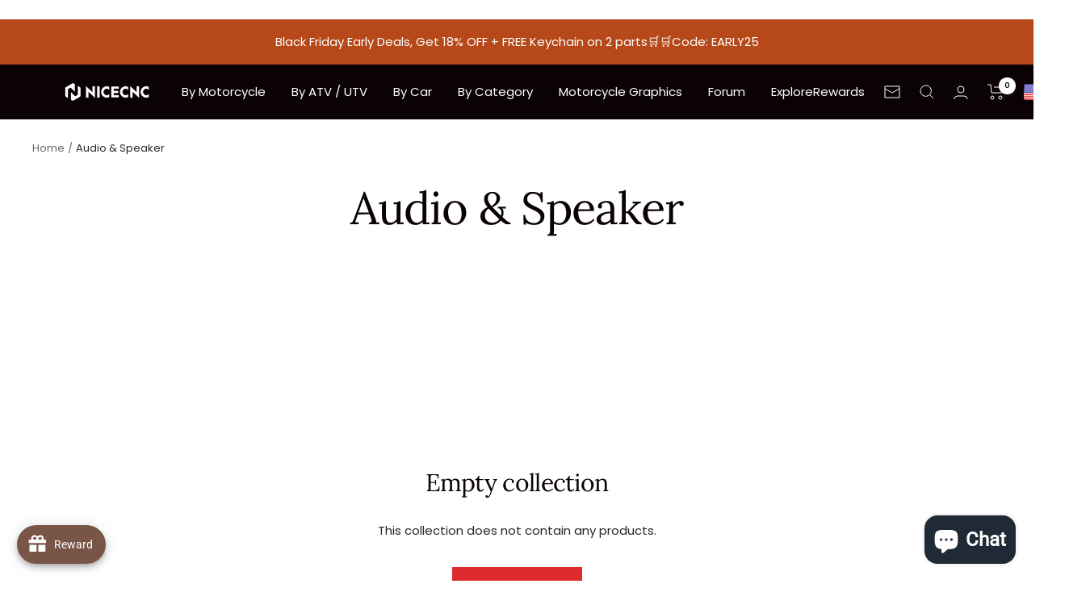

--- FILE ---
content_type: text/html; charset=utf-8
request_url: https://www.nicecnc.com/collections/audio-speaker
body_size: 68128
content:
<!doctype html><html class="no-js" lang="en" dir="ltr">
  <head>
     <link rel="alternate" hreflang="en-US" href="https://nicecnc.com/" />
    <link rel="alternate" hreflang="de-DE" href="https://de.nicecnc.com/" />
<!-- Google Tag Manager -->
<script>(function(w,d,s,l,i){w[l]=w[l]||[];w[l].push({'gtm.start':
new Date().getTime(),event:'gtm.js'});var f=d.getElementsByTagName(s)[0],
j=d.createElement(s),dl=l!='dataLayer'?'&l='+l:'';j.async=true;j.src=
'https://www.googletagmanager.com/gtm.js?id='+i+dl;f.parentNode.insertBefore(j,f);
})(window,document,'script','dataLayer','GTM-5T839CZ');</script>
<!-- End Google Tag Manager -->
    
<!-- TrustBox script -->
<script type="text/javascript" src="//widget.trustpilot.com/bootstrap/v5/tp.widget.bootstrap.min.js" async></script>
<!-- End TrustBox script -->


    <meta charset="utf-8">
    <meta name="viewport" content="width=device-width, initial-scale=1.0, height=device-height, minimum-scale=1.0, maximum-scale=1.0">
    <meta name="theme-color" content="#0b0303">

    <title>Audio &amp; Speaker</title><link rel="canonical" href="https://www.nicecnc.com/collections/audio-speaker"><link rel="shortcut icon" href="//www.nicecnc.com/cdn/shop/files/nicecnc_logo_7ac33cb1-a531-49b3-a83b-e5b82f428f08_96x96.jpg?v=1688538604" type="image/png"><link rel="preconnect" href="https://cdn.shopify.com">
    <link rel="dns-prefetch" href="https://productreviews.shopifycdn.com">
    <link rel="dns-prefetch" href="https://www.google-analytics.com"><link rel="preconnect" href="https://fonts.shopifycdn.com" crossorigin><link rel="preload" as="style" href="//www.nicecnc.com/cdn/shop/t/31/assets/theme.css?v=58947849461742518191743383361">
    <link rel="preload" as="script" href="//www.nicecnc.com/cdn/shop/t/31/assets/vendor.js?v=131531462768831974851724132647">
    <link rel="preload" as="script" href="//www.nicecnc.com/cdn/shop/t/31/assets/theme.js?v=173005340623324594091724132647"><meta property="og:type" content="website">
  <meta property="og:title" content="Audio &amp; Speaker"><meta property="og:image" content="http://www.nicecnc.com/cdn/shop/files/1853f782a5e847b3e546ee1d9a84656c.jpg?v=1732007260">
  <meta property="og:image:secure_url" content="https://www.nicecnc.com/cdn/shop/files/1853f782a5e847b3e546ee1d9a84656c.jpg?v=1732007260">
  <meta property="og:image:width" content="5556">
  <meta property="og:image:height" content="1744"><meta property="og:url" content="https://www.nicecnc.com/collections/audio-speaker">
<meta property="og:site_name" content="Nicecnc"><meta name="twitter:card" content="summary"><meta name="twitter:title" content="Audio & Speaker">
  <meta name="twitter:description" content=""><meta name="twitter:image" content="https://www.nicecnc.com/cdn/shop/files/1853f782a5e847b3e546ee1d9a84656c_1200x1200_crop_center.jpg?v=1732007260">
  <meta name="twitter:image:alt" content="">
    


  <script type="application/ld+json">
  {
    "@context": "https://schema.org",
    "@type": "BreadcrumbList",
  "itemListElement": [{
      "@type": "ListItem",
      "position": 1,
      "name": "Home",
      "item": "https://www.nicecnc.com"
    },{
          "@type": "ListItem",
          "position": 2,
          "name": "Audio \u0026 Speaker",
          "item": "https://www.nicecnc.com/collections/audio-speaker"
        }]
  }
  </script>


    <link rel="preload" href="//www.nicecnc.com/cdn/fonts/lora/lora_n4.9a60cb39eff3bfbc472bac5b3c5c4d7c878f0a8d.woff2" as="font" type="font/woff2" crossorigin><link rel="preload" href="//www.nicecnc.com/cdn/fonts/poppins/poppins_n4.0ba78fa5af9b0e1a374041b3ceaadf0a43b41362.woff2" as="font" type="font/woff2" crossorigin><style>
  /* Typography (heading) */
  @font-face {
  font-family: Lora;
  font-weight: 400;
  font-style: normal;
  font-display: swap;
  src: url("//www.nicecnc.com/cdn/fonts/lora/lora_n4.9a60cb39eff3bfbc472bac5b3c5c4d7c878f0a8d.woff2") format("woff2"),
       url("//www.nicecnc.com/cdn/fonts/lora/lora_n4.4d935d2630ceaf34d2e494106075f8d9f1257d25.woff") format("woff");
}

@font-face {
  font-family: Lora;
  font-weight: 400;
  font-style: italic;
  font-display: swap;
  src: url("//www.nicecnc.com/cdn/fonts/lora/lora_i4.a5059b22bd0a7547da84d66d2f523d17d17325d3.woff2") format("woff2"),
       url("//www.nicecnc.com/cdn/fonts/lora/lora_i4.cb2d2ab46128fa7f84060d5f92cf3f49dc8181bd.woff") format("woff");
}

/* Typography (body) */
  @font-face {
  font-family: Poppins;
  font-weight: 400;
  font-style: normal;
  font-display: swap;
  src: url("//www.nicecnc.com/cdn/fonts/poppins/poppins_n4.0ba78fa5af9b0e1a374041b3ceaadf0a43b41362.woff2") format("woff2"),
       url("//www.nicecnc.com/cdn/fonts/poppins/poppins_n4.214741a72ff2596839fc9760ee7a770386cf16ca.woff") format("woff");
}

@font-face {
  font-family: Poppins;
  font-weight: 400;
  font-style: italic;
  font-display: swap;
  src: url("//www.nicecnc.com/cdn/fonts/poppins/poppins_i4.846ad1e22474f856bd6b81ba4585a60799a9f5d2.woff2") format("woff2"),
       url("//www.nicecnc.com/cdn/fonts/poppins/poppins_i4.56b43284e8b52fc64c1fd271f289a39e8477e9ec.woff") format("woff");
}

@font-face {
  font-family: Poppins;
  font-weight: 600;
  font-style: normal;
  font-display: swap;
  src: url("//www.nicecnc.com/cdn/fonts/poppins/poppins_n6.aa29d4918bc243723d56b59572e18228ed0786f6.woff2") format("woff2"),
       url("//www.nicecnc.com/cdn/fonts/poppins/poppins_n6.5f815d845fe073750885d5b7e619ee00e8111208.woff") format("woff");
}

@font-face {
  font-family: Poppins;
  font-weight: 600;
  font-style: italic;
  font-display: swap;
  src: url("//www.nicecnc.com/cdn/fonts/poppins/poppins_i6.bb8044d6203f492888d626dafda3c2999253e8e9.woff2") format("woff2"),
       url("//www.nicecnc.com/cdn/fonts/poppins/poppins_i6.e233dec1a61b1e7dead9f920159eda42280a02c3.woff") format("woff");
}

:root {--heading-color: 11, 3, 3;
    --text-color: 40, 40, 40;
    --background: 255, 255, 255;
    --secondary-background: 245, 245, 245;
    --border-color: 223, 223, 223;
    --border-color-darker: 169, 169, 169;
    --success-color: 46, 158, 123;
    --success-background: 213, 236, 229;
    --error-color: 222, 42, 42;
    --error-background: 253, 240, 240;
    --primary-button-background: 222, 42, 42;
    --primary-button-text-color: 255, 255, 255;
    --secondary-button-background: 222, 42, 42;
    --secondary-button-text-color: 255, 255, 255;
    --product-star-rating: 246, 164, 41;
    --product-on-sale-accent: 222, 42, 42;
    --product-sold-out-accent: 111, 113, 155;
    --product-custom-label-background: 64, 93, 230;
    --product-custom-label-text-color: 255, 255, 255;
    --product-custom-label-2-background: 243, 255, 52;
    --product-custom-label-2-text-color: 0, 0, 0;
    --product-low-stock-text-color: 222, 42, 42;
    --product-in-stock-text-color: 46, 158, 123;
    --loading-bar-background: 40, 40, 40;

    /* We duplicate some "base" colors as root colors, which is useful to use on drawer elements or popover without. Those should not be overridden to avoid issues */
    --root-heading-color: 11, 3, 3;
    --root-text-color: 40, 40, 40;
    --root-background: 255, 255, 255;
    --root-border-color: 223, 223, 223;
    --root-primary-button-background: 222, 42, 42;
    --root-primary-button-text-color: 255, 255, 255;

    --base-font-size: 15px;
    --heading-font-family: Lora, serif;
    --heading-font-weight: 400;
    --heading-font-style: normal;
    --heading-text-transform: normal;
    --text-font-family: Poppins, sans-serif;
    --text-font-weight: 400;
    --text-font-style: normal;
    --text-font-bold-weight: 600;

    /* Typography (font size) */
    --heading-xxsmall-font-size: 11px;
    --heading-xsmall-font-size: 11px;
    --heading-small-font-size: 12px;
    --heading-large-font-size: 36px;
    --heading-h1-font-size: 36px;
    --heading-h2-font-size: 30px;
    --heading-h3-font-size: 26px;
    --heading-h4-font-size: 24px;
    --heading-h5-font-size: 20px;
    --heading-h6-font-size: 16px;

    /* Control the look and feel of the theme by changing radius of various elements */
    --button-border-radius: 0px;
    --block-border-radius: 0px;
    --block-border-radius-reduced: 0px;
    --color-swatch-border-radius: 0px;

    /* Button size */
    --button-height: 48px;
    --button-small-height: 40px;

    /* Form related */
    --form-input-field-height: 48px;
    --form-input-gap: 16px;
    --form-submit-margin: 24px;

    /* Product listing related variables */
    --product-list-block-spacing: 32px;

    /* Video related */
    --play-button-background: 255, 255, 255;
    --play-button-arrow: 40, 40, 40;

    /* RTL support */
    --transform-logical-flip: 1;
    --transform-origin-start: left;
    --transform-origin-end: right;

    /* Other */
    --zoom-cursor-svg-url: url(//www.nicecnc.com/cdn/shop/t/31/assets/zoom-cursor.svg?v=89083446974960036381754291773);
    --arrow-right-svg-url: url(//www.nicecnc.com/cdn/shop/t/31/assets/arrow-right.svg?v=70740017276485900791754291773);
    --arrow-left-svg-url: url(//www.nicecnc.com/cdn/shop/t/31/assets/arrow-left.svg?v=20859819828309117001754291773);

    /* Some useful variables that we can reuse in our CSS. Some explanation are needed for some of them:
       - container-max-width-minus-gutters: represents the container max width without the edge gutters
       - container-outer-width: considering the screen width, represent all the space outside the container
       - container-outer-margin: same as container-outer-width but get set to 0 inside a container
       - container-inner-width: the effective space inside the container (minus gutters)
       - grid-column-width: represents the width of a single column of the grid
       - vertical-breather: this is a variable that defines the global "spacing" between sections, and inside the section
                            to create some "breath" and minimum spacing
     */
    --container-max-width: 1600px;
    --container-gutter: 24px;
    --container-max-width-minus-gutters: calc(var(--container-max-width) - (var(--container-gutter)) * 2);
    --container-outer-width: max(calc((100vw - var(--container-max-width-minus-gutters)) / 2), var(--container-gutter));
    --container-outer-margin: var(--container-outer-width);
    --container-inner-width: calc(100vw - var(--container-outer-width) * 2);

    --grid-column-count: 10;
    --grid-gap: 24px;
    --grid-column-width: calc((100vw - var(--container-outer-width) * 2 - var(--grid-gap) * (var(--grid-column-count) - 1)) / var(--grid-column-count));

    --vertical-breather: 48px;
    --vertical-breather-tight: 48px;

    /* Shopify related variables */
    --payment-terms-background-color: #ffffff;
  }

  @media screen and (min-width: 741px) {
    :root {
      --container-gutter: 40px;
      --grid-column-count: 20;
      --vertical-breather: 64px;
      --vertical-breather-tight: 64px;

      /* Typography (font size) */
      --heading-xsmall-font-size: 12px;
      --heading-small-font-size: 13px;
      --heading-large-font-size: 52px;
      --heading-h1-font-size: 48px;
      --heading-h2-font-size: 38px;
      --heading-h3-font-size: 32px;
      --heading-h4-font-size: 24px;
      --heading-h5-font-size: 20px;
      --heading-h6-font-size: 18px;

      /* Form related */
      --form-input-field-height: 52px;
      --form-submit-margin: 32px;

      /* Button size */
      --button-height: 52px;
      --button-small-height: 44px;
    }
  }

  @media screen and (min-width: 1200px) {
    :root {
      --vertical-breather: 80px;
      --vertical-breather-tight: 64px;
      --product-list-block-spacing: 48px;

      /* Typography */
      --heading-large-font-size: 64px;
      --heading-h1-font-size: 56px;
      --heading-h2-font-size: 48px;
      --heading-h3-font-size: 36px;
      --heading-h4-font-size: 30px;
      --heading-h5-font-size: 24px;
      --heading-h6-font-size: 18px;
    }
  }

  @media screen and (min-width: 1600px) {
    :root {
      --vertical-breather: 90px;
      --vertical-breather-tight: 64px;
    }
  }
</style>
    <script>
  // This allows to expose several variables to the global scope, to be used in scripts
  window.themeVariables = {
    settings: {
      direction: "ltr",
      pageType: "collection",
      cartCount: 0,
      moneyFormat: "\u003cspan class=money\u003e${{amount}}\u003c\/span\u003e",
      moneyWithCurrencyFormat: "\u003cspan class=money\u003e${{amount}} USD\u003c\/span\u003e",
      showVendor: false,
      discountMode: "percentage",
      currencyCodeEnabled: false,
      cartType: "message",
      cartCurrency: "USD",
      mobileZoomFactor: 2.5
    },

    routes: {
      host: "www.nicecnc.com",
      rootUrl: "\/",
      rootUrlWithoutSlash: '',
      cartUrl: "\/cart",
      cartAddUrl: "\/cart\/add",
      cartChangeUrl: "\/cart\/change",
      searchUrl: "\/search",
      predictiveSearchUrl: "\/search\/suggest",
      productRecommendationsUrl: "\/recommendations\/products"
    },

    strings: {
      accessibilityDelete: "Delete",
      accessibilityClose: "Close",
      collectionSoldOut: "Sold out",
      collectionDiscount: "Save @savings@",
      productSalePrice: "Sale price",
      productRegularPrice: "Regular price",
      productFormUnavailable: "Unavailable",
      productFormSoldOut: "Sold out",
      productFormPreOrder: "Pre-order",
      productFormAddToCart: "Add to cart",
      searchNoResults: "No results could be found.",
      searchNewSearch: "New search",
      searchProducts: "Products",
      searchArticles: "Journal",
      searchPages: "Pages",
      searchCollections: "Collections",
      cartViewCart: "View cart",
      cartItemAdded: "Item added to your cart!",
      cartItemAddedShort: "Added to your cart!",
      cartAddOrderNote: "Add order note",
      cartEditOrderNote: "Edit order note",
      shippingEstimatorNoResults: "Sorry, we do not ship to your address.",
      shippingEstimatorOneResult: "There is one shipping rate for your address:",
      shippingEstimatorMultipleResults: "There are several shipping rates for your address:",
      shippingEstimatorError: "One or more error occurred while retrieving shipping rates:"
    },

    libs: {
      flickity: "\/\/www.nicecnc.com\/cdn\/shop\/t\/31\/assets\/flickity.js?v=176646718982628074891724132647",
      photoswipe: "\/\/www.nicecnc.com\/cdn\/shop\/t\/31\/assets\/photoswipe.js?v=132268647426145925301724132647",
      qrCode: "\/\/www.nicecnc.com\/cdn\/shopifycloud\/storefront\/assets\/themes_support\/vendor\/qrcode-3f2b403b.js"
    },

    breakpoints: {
      phone: 'screen and (max-width: 740px)',
      tablet: 'screen and (min-width: 741px) and (max-width: 999px)',
      tabletAndUp: 'screen and (min-width: 741px)',
      pocket: 'screen and (max-width: 999px)',
      lap: 'screen and (min-width: 1000px) and (max-width: 1199px)',
      lapAndUp: 'screen and (min-width: 1000px)',
      desktop: 'screen and (min-width: 1200px)',
      wide: 'screen and (min-width: 1400px)'
    }
  };

  window.addEventListener('pageshow', async () => {
    const cartContent = await (await fetch(`${window.themeVariables.routes.cartUrl}.js`, {cache: 'reload'})).json();
    document.documentElement.dispatchEvent(new CustomEvent('cart:refresh', {detail: {cart: cartContent}}));
  });

  if ('noModule' in HTMLScriptElement.prototype) {
    // Old browsers (like IE) that does not support module will be considered as if not executing JS at all
    document.documentElement.className = document.documentElement.className.replace('no-js', 'js');

    requestAnimationFrame(() => {
      const viewportHeight = (window.visualViewport ? window.visualViewport.height : document.documentElement.clientHeight);
      document.documentElement.style.setProperty('--window-height',viewportHeight + 'px');
    });
  }</script>

    <link rel="stylesheet" href="//www.nicecnc.com/cdn/shop/t/31/assets/theme.css?v=58947849461742518191743383361"><script src="//www.nicecnc.com/cdn/shop/t/31/assets/vendor.js?v=131531462768831974851724132647" defer></script>
    <script src="//www.nicecnc.com/cdn/shop/t/31/assets/theme.js?v=173005340623324594091724132647" defer></script>
    <script src="//www.nicecnc.com/cdn/shop/t/31/assets/custom.js?v=167639537848865775061724132647" defer></script>

    <script>window.performance && window.performance.mark && window.performance.mark('shopify.content_for_header.start');</script><meta name="google-site-verification" content="BGVtOE1T__n_tzCJNytF-hDSbeYXVLRrjVdyd4RakG8">
<meta id="shopify-digital-wallet" name="shopify-digital-wallet" content="/61536895206/digital_wallets/dialog">
<meta name="shopify-checkout-api-token" content="0f42d7bd5ba5477b787be2f534101361">
<meta id="in-context-paypal-metadata" data-shop-id="61536895206" data-venmo-supported="false" data-environment="production" data-locale="en_US" data-paypal-v4="true" data-currency="USD">
<link rel="alternate" type="application/atom+xml" title="Feed" href="/collections/audio-speaker.atom" />
<link rel="alternate" type="application/json+oembed" href="https://www.nicecnc.com/collections/audio-speaker.oembed">
<script async="async" src="/checkouts/internal/preloads.js?locale=en-US"></script>
<script id="shopify-features" type="application/json">{"accessToken":"0f42d7bd5ba5477b787be2f534101361","betas":["rich-media-storefront-analytics"],"domain":"www.nicecnc.com","predictiveSearch":true,"shopId":61536895206,"locale":"en"}</script>
<script>var Shopify = Shopify || {};
Shopify.shop = "nicecnc2.myshopify.com";
Shopify.locale = "en";
Shopify.currency = {"active":"USD","rate":"1.0"};
Shopify.country = "US";
Shopify.theme = {"name":"Focal with country selector","id":143352004838,"schema_name":"Focal","schema_version":"10.1.2","theme_store_id":714,"role":"main"};
Shopify.theme.handle = "null";
Shopify.theme.style = {"id":null,"handle":null};
Shopify.cdnHost = "www.nicecnc.com/cdn";
Shopify.routes = Shopify.routes || {};
Shopify.routes.root = "/";</script>
<script type="module">!function(o){(o.Shopify=o.Shopify||{}).modules=!0}(window);</script>
<script>!function(o){function n(){var o=[];function n(){o.push(Array.prototype.slice.apply(arguments))}return n.q=o,n}var t=o.Shopify=o.Shopify||{};t.loadFeatures=n(),t.autoloadFeatures=n()}(window);</script>
<script id="shop-js-analytics" type="application/json">{"pageType":"collection"}</script>
<script defer="defer" async type="module" src="//www.nicecnc.com/cdn/shopifycloud/shop-js/modules/v2/client.init-shop-cart-sync_DRRuZ9Jb.en.esm.js"></script>
<script defer="defer" async type="module" src="//www.nicecnc.com/cdn/shopifycloud/shop-js/modules/v2/chunk.common_Bq80O0pE.esm.js"></script>
<script type="module">
  await import("//www.nicecnc.com/cdn/shopifycloud/shop-js/modules/v2/client.init-shop-cart-sync_DRRuZ9Jb.en.esm.js");
await import("//www.nicecnc.com/cdn/shopifycloud/shop-js/modules/v2/chunk.common_Bq80O0pE.esm.js");

  window.Shopify.SignInWithShop?.initShopCartSync?.({"fedCMEnabled":true,"windoidEnabled":true});

</script>
<script>(function() {
  var isLoaded = false;
  function asyncLoad() {
    if (isLoaded) return;
    isLoaded = true;
    var urls = ["https:\/\/ecommplugins-scripts.trustpilot.com\/v2.1\/js\/header.min.js?settings=eyJrZXkiOiIyclB2Y0ZTZnhMdlpGR1RuIiwicyI6InNrdSJ9\u0026shop=nicecnc2.myshopify.com","https:\/\/ecommplugins-trustboxsettings.trustpilot.com\/nicecnc2.myshopify.com.js?settings=1761545475547\u0026shop=nicecnc2.myshopify.com","https:\/\/widget.trustpilot.com\/bootstrap\/v5\/tp.widget.sync.bootstrap.min.js?shop=nicecnc2.myshopify.com","https:\/\/res06.noxgroup.com\/noxinfluencer\/affiliate_marketing\/nox_aff_v2.prod.js?shop=nicecnc2.myshopify.com","https:\/\/dr4qe3ddw9y32.cloudfront.net\/awin-shopify-integration-code.js?aid=60663\u0026v=shopifyApp_5.2.3\u0026ts=1757987329757\u0026shop=nicecnc2.myshopify.com","https:\/\/ecommplugins-scripts.trustpilot.com\/v2.1\/js\/success.min.js?settings=eyJrZXkiOiIyclB2Y0ZTZnhMdlpGR1RuIiwicyI6InNrdSIsInQiOlsib3JkZXJzL3BhaWQiLCJ0cnVzdHBpbG90T3JkZXJDb25maXJtZWQiXSwidiI6IiIsImEiOiJTaG9waWZ5LTIwMjEtMDQifQ==\u0026shop=nicecnc2.myshopify.com"];
    for (var i = 0; i < urls.length; i++) {
      var s = document.createElement('script');
      s.type = 'text/javascript';
      s.async = true;
      s.src = urls[i];
      var x = document.getElementsByTagName('script')[0];
      x.parentNode.insertBefore(s, x);
    }
  };
  if(window.attachEvent) {
    window.attachEvent('onload', asyncLoad);
  } else {
    window.addEventListener('load', asyncLoad, false);
  }
})();</script>
<script id="__st">var __st={"a":61536895206,"offset":28800,"reqid":"0bf86ab0-3e32-4990-a659-f1f848f786b9-1763620376","pageurl":"www.nicecnc.com\/collections\/audio-speaker","u":"1fbfcdb5039e","p":"collection","rtyp":"collection","rid":396265160934};</script>
<script>window.ShopifyPaypalV4VisibilityTracking = true;</script>
<script id="captcha-bootstrap">!function(){'use strict';const t='contact',e='account',n='new_comment',o=[[t,t],['blogs',n],['comments',n],[t,'customer']],c=[[e,'customer_login'],[e,'guest_login'],[e,'recover_customer_password'],[e,'create_customer']],r=t=>t.map((([t,e])=>`form[action*='/${t}']:not([data-nocaptcha='true']) input[name='form_type'][value='${e}']`)).join(','),a=t=>()=>t?[...document.querySelectorAll(t)].map((t=>t.form)):[];function s(){const t=[...o],e=r(t);return a(e)}const i='password',u='form_key',d=['recaptcha-v3-token','g-recaptcha-response','h-captcha-response',i],f=()=>{try{return window.sessionStorage}catch{return}},m='__shopify_v',_=t=>t.elements[u];function p(t,e,n=!1){try{const o=window.sessionStorage,c=JSON.parse(o.getItem(e)),{data:r}=function(t){const{data:e,action:n}=t;return t[m]||n?{data:e,action:n}:{data:t,action:n}}(c);for(const[e,n]of Object.entries(r))t.elements[e]&&(t.elements[e].value=n);n&&o.removeItem(e)}catch(o){console.error('form repopulation failed',{error:o})}}const l='form_type',E='cptcha';function T(t){t.dataset[E]=!0}const w=window,h=w.document,L='Shopify',v='ce_forms',y='captcha';let A=!1;((t,e)=>{const n=(g='f06e6c50-85a8-45c8-87d0-21a2b65856fe',I='https://cdn.shopify.com/shopifycloud/storefront-forms-hcaptcha/ce_storefront_forms_captcha_hcaptcha.v1.5.2.iife.js',D={infoText:'Protected by hCaptcha',privacyText:'Privacy',termsText:'Terms'},(t,e,n)=>{const o=w[L][v],c=o.bindForm;if(c)return c(t,g,e,D).then(n);var r;o.q.push([[t,g,e,D],n]),r=I,A||(h.body.append(Object.assign(h.createElement('script'),{id:'captcha-provider',async:!0,src:r})),A=!0)});var g,I,D;w[L]=w[L]||{},w[L][v]=w[L][v]||{},w[L][v].q=[],w[L][y]=w[L][y]||{},w[L][y].protect=function(t,e){n(t,void 0,e),T(t)},Object.freeze(w[L][y]),function(t,e,n,w,h,L){const[v,y,A,g]=function(t,e,n){const i=e?o:[],u=t?c:[],d=[...i,...u],f=r(d),m=r(i),_=r(d.filter((([t,e])=>n.includes(e))));return[a(f),a(m),a(_),s()]}(w,h,L),I=t=>{const e=t.target;return e instanceof HTMLFormElement?e:e&&e.form},D=t=>v().includes(t);t.addEventListener('submit',(t=>{const e=I(t);if(!e)return;const n=D(e)&&!e.dataset.hcaptchaBound&&!e.dataset.recaptchaBound,o=_(e),c=g().includes(e)&&(!o||!o.value);(n||c)&&t.preventDefault(),c&&!n&&(function(t){try{if(!f())return;!function(t){const e=f();if(!e)return;const n=_(t);if(!n)return;const o=n.value;o&&e.removeItem(o)}(t);const e=Array.from(Array(32),(()=>Math.random().toString(36)[2])).join('');!function(t,e){_(t)||t.append(Object.assign(document.createElement('input'),{type:'hidden',name:u})),t.elements[u].value=e}(t,e),function(t,e){const n=f();if(!n)return;const o=[...t.querySelectorAll(`input[type='${i}']`)].map((({name:t})=>t)),c=[...d,...o],r={};for(const[a,s]of new FormData(t).entries())c.includes(a)||(r[a]=s);n.setItem(e,JSON.stringify({[m]:1,action:t.action,data:r}))}(t,e)}catch(e){console.error('failed to persist form',e)}}(e),e.submit())}));const S=(t,e)=>{t&&!t.dataset[E]&&(n(t,e.some((e=>e===t))),T(t))};for(const o of['focusin','change'])t.addEventListener(o,(t=>{const e=I(t);D(e)&&S(e,y())}));const B=e.get('form_key'),M=e.get(l),P=B&&M;t.addEventListener('DOMContentLoaded',(()=>{const t=y();if(P)for(const e of t)e.elements[l].value===M&&p(e,B);[...new Set([...A(),...v().filter((t=>'true'===t.dataset.shopifyCaptcha))])].forEach((e=>S(e,t)))}))}(h,new URLSearchParams(w.location.search),n,t,e,['guest_login'])})(!0,!0)}();</script>
<script integrity="sha256-52AcMU7V7pcBOXWImdc/TAGTFKeNjmkeM1Pvks/DTgc=" data-source-attribution="shopify.loadfeatures" defer="defer" src="//www.nicecnc.com/cdn/shopifycloud/storefront/assets/storefront/load_feature-81c60534.js" crossorigin="anonymous"></script>
<script data-source-attribution="shopify.dynamic_checkout.dynamic.init">var Shopify=Shopify||{};Shopify.PaymentButton=Shopify.PaymentButton||{isStorefrontPortableWallets:!0,init:function(){window.Shopify.PaymentButton.init=function(){};var t=document.createElement("script");t.src="https://www.nicecnc.com/cdn/shopifycloud/portable-wallets/latest/portable-wallets.en.js",t.type="module",document.head.appendChild(t)}};
</script>
<script data-source-attribution="shopify.dynamic_checkout.buyer_consent">
  function portableWalletsHideBuyerConsent(e){var t=document.getElementById("shopify-buyer-consent"),n=document.getElementById("shopify-subscription-policy-button");t&&n&&(t.classList.add("hidden"),t.setAttribute("aria-hidden","true"),n.removeEventListener("click",e))}function portableWalletsShowBuyerConsent(e){var t=document.getElementById("shopify-buyer-consent"),n=document.getElementById("shopify-subscription-policy-button");t&&n&&(t.classList.remove("hidden"),t.removeAttribute("aria-hidden"),n.addEventListener("click",e))}window.Shopify?.PaymentButton&&(window.Shopify.PaymentButton.hideBuyerConsent=portableWalletsHideBuyerConsent,window.Shopify.PaymentButton.showBuyerConsent=portableWalletsShowBuyerConsent);
</script>
<script data-source-attribution="shopify.dynamic_checkout.cart.bootstrap">document.addEventListener("DOMContentLoaded",(function(){function t(){return document.querySelector("shopify-accelerated-checkout-cart, shopify-accelerated-checkout")}if(t())Shopify.PaymentButton.init();else{new MutationObserver((function(e,n){t()&&(Shopify.PaymentButton.init(),n.disconnect())})).observe(document.body,{childList:!0,subtree:!0})}}));
</script>
<link id="shopify-accelerated-checkout-styles" rel="stylesheet" media="screen" href="https://www.nicecnc.com/cdn/shopifycloud/portable-wallets/latest/accelerated-checkout-backwards-compat.css" crossorigin="anonymous">
<style id="shopify-accelerated-checkout-cart">
        #shopify-buyer-consent {
  margin-top: 1em;
  display: inline-block;
  width: 100%;
}

#shopify-buyer-consent.hidden {
  display: none;
}

#shopify-subscription-policy-button {
  background: none;
  border: none;
  padding: 0;
  text-decoration: underline;
  font-size: inherit;
  cursor: pointer;
}

#shopify-subscription-policy-button::before {
  box-shadow: none;
}

      </style>

<script>window.performance && window.performance.mark && window.performance.mark('shopify.content_for_header.end');</script>
  
<script>
    
    
    
    
    var gsf_conversion_data = {page_type : '', event : '', data : {shop_currency : "USD"}};
    
</script>
<!-- BEGIN app block: shopify://apps/frequently-bought/blocks/app-embed-block/b1a8cbea-c844-4842-9529-7c62dbab1b1f --><script>
    window.codeblackbelt = window.codeblackbelt || {};
    window.codeblackbelt.shop = window.codeblackbelt.shop || 'nicecnc2.myshopify.com';
    </script><script src="//cdn.codeblackbelt.com/widgets/frequently-bought-together/bootstrap.min.js?version=2025112014+0800" async></script>
 <!-- END app block --><script src="https://cdn.shopify.com/extensions/0199ed94-73ff-7892-af02-6cf6ab379a2c/essential-countdown-timer-47/assets/countdown_timer_essential_apps.min.js" type="text/javascript" defer="defer"></script>
<script src="https://cdn.shopify.com/extensions/019a9a30-5cd9-7f00-817a-3908d8bbc4a8/avada-joy-387/assets/avada-joy.js" type="text/javascript" defer="defer"></script>
<script src="https://cdn.shopify.com/extensions/7bc9bb47-adfa-4267-963e-cadee5096caf/inbox-1252/assets/inbox-chat-loader.js" type="text/javascript" defer="defer"></script>
<script src="https://cdn.shopify.com/extensions/019a934a-d7cf-728b-98fb-0871566a481b/easyapps-popups-email-sms-1108/assets/main-ea-spin.js" type="text/javascript" defer="defer"></script>
<link href="https://cdn.shopify.com/extensions/019a934a-d7cf-728b-98fb-0871566a481b/easyapps-popups-email-sms-1108/assets/main-ea-spin.css" rel="stylesheet" type="text/css" media="all">
<script src="https://cdn.shopify.com/extensions/019a72f2-7d81-7e6e-8fc3-7f16a6ae823c/upsell-koala-gift-334/assets/gifts-embed.js" type="text/javascript" defer="defer"></script>
<script src="https://cdn.shopify.com/extensions/0199ddbe-b5ed-768e-82ce-b82de4008d87/omnisend-48/assets/omnisend-in-shop.js" type="text/javascript" defer="defer"></script>
<link href="https://monorail-edge.shopifysvc.com" rel="dns-prefetch">
<script>(function(){if ("sendBeacon" in navigator && "performance" in window) {try {var session_token_from_headers = performance.getEntriesByType('navigation')[0].serverTiming.find(x => x.name == '_s').description;} catch {var session_token_from_headers = undefined;}var session_cookie_matches = document.cookie.match(/_shopify_s=([^;]*)/);var session_token_from_cookie = session_cookie_matches && session_cookie_matches.length === 2 ? session_cookie_matches[1] : "";var session_token = session_token_from_headers || session_token_from_cookie || "";function handle_abandonment_event(e) {var entries = performance.getEntries().filter(function(entry) {return /monorail-edge.shopifysvc.com/.test(entry.name);});if (!window.abandonment_tracked && entries.length === 0) {window.abandonment_tracked = true;var currentMs = Date.now();var navigation_start = performance.timing.navigationStart;var payload = {shop_id: 61536895206,url: window.location.href,navigation_start,duration: currentMs - navigation_start,session_token,page_type: "collection"};window.navigator.sendBeacon("https://monorail-edge.shopifysvc.com/v1/produce", JSON.stringify({schema_id: "online_store_buyer_site_abandonment/1.1",payload: payload,metadata: {event_created_at_ms: currentMs,event_sent_at_ms: currentMs}}));}}window.addEventListener('pagehide', handle_abandonment_event);}}());</script>
<script id="web-pixels-manager-setup">(function e(e,d,r,n,o){if(void 0===o&&(o={}),!Boolean(null===(a=null===(i=window.Shopify)||void 0===i?void 0:i.analytics)||void 0===a?void 0:a.replayQueue)){var i,a;window.Shopify=window.Shopify||{};var t=window.Shopify;t.analytics=t.analytics||{};var s=t.analytics;s.replayQueue=[],s.publish=function(e,d,r){return s.replayQueue.push([e,d,r]),!0};try{self.performance.mark("wpm:start")}catch(e){}var l=function(){var e={modern:/Edge?\/(1{2}[4-9]|1[2-9]\d|[2-9]\d{2}|\d{4,})\.\d+(\.\d+|)|Firefox\/(1{2}[4-9]|1[2-9]\d|[2-9]\d{2}|\d{4,})\.\d+(\.\d+|)|Chrom(ium|e)\/(9{2}|\d{3,})\.\d+(\.\d+|)|(Maci|X1{2}).+ Version\/(15\.\d+|(1[6-9]|[2-9]\d|\d{3,})\.\d+)([,.]\d+|)( \(\w+\)|)( Mobile\/\w+|) Safari\/|Chrome.+OPR\/(9{2}|\d{3,})\.\d+\.\d+|(CPU[ +]OS|iPhone[ +]OS|CPU[ +]iPhone|CPU IPhone OS|CPU iPad OS)[ +]+(15[._]\d+|(1[6-9]|[2-9]\d|\d{3,})[._]\d+)([._]\d+|)|Android:?[ /-](13[3-9]|1[4-9]\d|[2-9]\d{2}|\d{4,})(\.\d+|)(\.\d+|)|Android.+Firefox\/(13[5-9]|1[4-9]\d|[2-9]\d{2}|\d{4,})\.\d+(\.\d+|)|Android.+Chrom(ium|e)\/(13[3-9]|1[4-9]\d|[2-9]\d{2}|\d{4,})\.\d+(\.\d+|)|SamsungBrowser\/([2-9]\d|\d{3,})\.\d+/,legacy:/Edge?\/(1[6-9]|[2-9]\d|\d{3,})\.\d+(\.\d+|)|Firefox\/(5[4-9]|[6-9]\d|\d{3,})\.\d+(\.\d+|)|Chrom(ium|e)\/(5[1-9]|[6-9]\d|\d{3,})\.\d+(\.\d+|)([\d.]+$|.*Safari\/(?![\d.]+ Edge\/[\d.]+$))|(Maci|X1{2}).+ Version\/(10\.\d+|(1[1-9]|[2-9]\d|\d{3,})\.\d+)([,.]\d+|)( \(\w+\)|)( Mobile\/\w+|) Safari\/|Chrome.+OPR\/(3[89]|[4-9]\d|\d{3,})\.\d+\.\d+|(CPU[ +]OS|iPhone[ +]OS|CPU[ +]iPhone|CPU IPhone OS|CPU iPad OS)[ +]+(10[._]\d+|(1[1-9]|[2-9]\d|\d{3,})[._]\d+)([._]\d+|)|Android:?[ /-](13[3-9]|1[4-9]\d|[2-9]\d{2}|\d{4,})(\.\d+|)(\.\d+|)|Mobile Safari.+OPR\/([89]\d|\d{3,})\.\d+\.\d+|Android.+Firefox\/(13[5-9]|1[4-9]\d|[2-9]\d{2}|\d{4,})\.\d+(\.\d+|)|Android.+Chrom(ium|e)\/(13[3-9]|1[4-9]\d|[2-9]\d{2}|\d{4,})\.\d+(\.\d+|)|Android.+(UC? ?Browser|UCWEB|U3)[ /]?(15\.([5-9]|\d{2,})|(1[6-9]|[2-9]\d|\d{3,})\.\d+)\.\d+|SamsungBrowser\/(5\.\d+|([6-9]|\d{2,})\.\d+)|Android.+MQ{2}Browser\/(14(\.(9|\d{2,})|)|(1[5-9]|[2-9]\d|\d{3,})(\.\d+|))(\.\d+|)|K[Aa][Ii]OS\/(3\.\d+|([4-9]|\d{2,})\.\d+)(\.\d+|)/},d=e.modern,r=e.legacy,n=navigator.userAgent;return n.match(d)?"modern":n.match(r)?"legacy":"unknown"}(),u="modern"===l?"modern":"legacy",c=(null!=n?n:{modern:"",legacy:""})[u],f=function(e){return[e.baseUrl,"/wpm","/b",e.hashVersion,"modern"===e.buildTarget?"m":"l",".js"].join("")}({baseUrl:d,hashVersion:r,buildTarget:u}),m=function(e){var d=e.version,r=e.bundleTarget,n=e.surface,o=e.pageUrl,i=e.monorailEndpoint;return{emit:function(e){var a=e.status,t=e.errorMsg,s=(new Date).getTime(),l=JSON.stringify({metadata:{event_sent_at_ms:s},events:[{schema_id:"web_pixels_manager_load/3.1",payload:{version:d,bundle_target:r,page_url:o,status:a,surface:n,error_msg:t},metadata:{event_created_at_ms:s}}]});if(!i)return console&&console.warn&&console.warn("[Web Pixels Manager] No Monorail endpoint provided, skipping logging."),!1;try{return self.navigator.sendBeacon.bind(self.navigator)(i,l)}catch(e){}var u=new XMLHttpRequest;try{return u.open("POST",i,!0),u.setRequestHeader("Content-Type","text/plain"),u.send(l),!0}catch(e){return console&&console.warn&&console.warn("[Web Pixels Manager] Got an unhandled error while logging to Monorail."),!1}}}}({version:r,bundleTarget:l,surface:e.surface,pageUrl:self.location.href,monorailEndpoint:e.monorailEndpoint});try{o.browserTarget=l,function(e){var d=e.src,r=e.async,n=void 0===r||r,o=e.onload,i=e.onerror,a=e.sri,t=e.scriptDataAttributes,s=void 0===t?{}:t,l=document.createElement("script"),u=document.querySelector("head"),c=document.querySelector("body");if(l.async=n,l.src=d,a&&(l.integrity=a,l.crossOrigin="anonymous"),s)for(var f in s)if(Object.prototype.hasOwnProperty.call(s,f))try{l.dataset[f]=s[f]}catch(e){}if(o&&l.addEventListener("load",o),i&&l.addEventListener("error",i),u)u.appendChild(l);else{if(!c)throw new Error("Did not find a head or body element to append the script");c.appendChild(l)}}({src:f,async:!0,onload:function(){if(!function(){var e,d;return Boolean(null===(d=null===(e=window.Shopify)||void 0===e?void 0:e.analytics)||void 0===d?void 0:d.initialized)}()){var d=window.webPixelsManager.init(e)||void 0;if(d){var r=window.Shopify.analytics;r.replayQueue.forEach((function(e){var r=e[0],n=e[1],o=e[2];d.publishCustomEvent(r,n,o)})),r.replayQueue=[],r.publish=d.publishCustomEvent,r.visitor=d.visitor,r.initialized=!0}}},onerror:function(){return m.emit({status:"failed",errorMsg:"".concat(f," has failed to load")})},sri:function(e){var d=/^sha384-[A-Za-z0-9+/=]+$/;return"string"==typeof e&&d.test(e)}(c)?c:"",scriptDataAttributes:o}),m.emit({status:"loading"})}catch(e){m.emit({status:"failed",errorMsg:(null==e?void 0:e.message)||"Unknown error"})}}})({shopId: 61536895206,storefrontBaseUrl: "https://www.nicecnc.com",extensionsBaseUrl: "https://extensions.shopifycdn.com/cdn/shopifycloud/web-pixels-manager",monorailEndpoint: "https://monorail-edge.shopifysvc.com/unstable/produce_batch",surface: "storefront-renderer",enabledBetaFlags: ["2dca8a86"],webPixelsConfigList: [{"id":"1338343654","configuration":"{\"advertiserId\":\"60663\",\"shopDomain\":\"nicecnc2.myshopify.com\",\"appVersion\":\"shopifyApp_5.2.3\",\"originalNetwork\":\"sas\",\"customTransactionTag\":\"utm_source=awin\\u0026utm_medium=affiliate\"}","eventPayloadVersion":"v1","runtimeContext":"STRICT","scriptVersion":"345f65b176381dab55a1e90a8420171f","type":"APP","apiClientId":2887701,"privacyPurposes":["ANALYTICS","MARKETING"],"dataSharingAdjustments":{"protectedCustomerApprovalScopes":["read_customer_personal_data"]}},{"id":"1244528870","configuration":"{\"account_ID\":\"366469\",\"google_analytics_tracking_tag\":\"1\",\"measurement_id\":\"2\",\"api_secret\":\"3\",\"shop_settings\":\"{\\\"custom_pixel_script\\\":\\\"https:\\\\\\\/\\\\\\\/storage.googleapis.com\\\\\\\/gsf-scripts\\\\\\\/custom-pixels\\\\\\\/nicecnc2.js\\\"}\"}","eventPayloadVersion":"v1","runtimeContext":"LAX","scriptVersion":"c6b888297782ed4a1cba19cda43d6625","type":"APP","apiClientId":1558137,"privacyPurposes":[],"dataSharingAdjustments":{"protectedCustomerApprovalScopes":["read_customer_address","read_customer_email","read_customer_name","read_customer_personal_data","read_customer_phone"]}},{"id":"485163238","configuration":"{\"config\":\"{\\\"google_tag_ids\\\":[\\\"G-NG4MTGGNXG\\\",\\\"GT-PBZF9BS\\\"],\\\"target_country\\\":\\\"ZZ\\\",\\\"gtag_events\\\":[{\\\"type\\\":\\\"begin_checkout\\\",\\\"action_label\\\":\\\"G-NG4MTGGNXG\\\"},{\\\"type\\\":\\\"search\\\",\\\"action_label\\\":\\\"G-NG4MTGGNXG\\\"},{\\\"type\\\":\\\"view_item\\\",\\\"action_label\\\":[\\\"G-NG4MTGGNXG\\\",\\\"MC-J43NKLPZ2P\\\",\\\"MC-LGM5GN9EWR\\\"]},{\\\"type\\\":\\\"purchase\\\",\\\"action_label\\\":[\\\"G-NG4MTGGNXG\\\",\\\"MC-J43NKLPZ2P\\\",\\\"MC-LGM5GN9EWR\\\"]},{\\\"type\\\":\\\"page_view\\\",\\\"action_label\\\":[\\\"G-NG4MTGGNXG\\\",\\\"MC-J43NKLPZ2P\\\",\\\"MC-LGM5GN9EWR\\\"]},{\\\"type\\\":\\\"add_payment_info\\\",\\\"action_label\\\":\\\"G-NG4MTGGNXG\\\"},{\\\"type\\\":\\\"add_to_cart\\\",\\\"action_label\\\":\\\"G-NG4MTGGNXG\\\"}],\\\"enable_monitoring_mode\\\":false}\"}","eventPayloadVersion":"v1","runtimeContext":"OPEN","scriptVersion":"b2a88bafab3e21179ed38636efcd8a93","type":"APP","apiClientId":1780363,"privacyPurposes":[],"dataSharingAdjustments":{"protectedCustomerApprovalScopes":["read_customer_address","read_customer_email","read_customer_name","read_customer_personal_data","read_customer_phone"]}},{"id":"249168102","configuration":"{\"pixel_id\":\"1166704107906680\",\"pixel_type\":\"facebook_pixel\",\"metaapp_system_user_token\":\"-\"}","eventPayloadVersion":"v1","runtimeContext":"OPEN","scriptVersion":"ca16bc87fe92b6042fbaa3acc2fbdaa6","type":"APP","apiClientId":2329312,"privacyPurposes":["ANALYTICS","MARKETING","SALE_OF_DATA"],"dataSharingAdjustments":{"protectedCustomerApprovalScopes":["read_customer_address","read_customer_email","read_customer_name","read_customer_personal_data","read_customer_phone"]}},{"id":"111509734","configuration":"{\"apiURL\":\"https:\/\/api.omnisend.com\",\"appURL\":\"https:\/\/app.omnisend.com\",\"brandID\":\"631ffd218c96245e0c3dc991\",\"trackingURL\":\"https:\/\/wt.omnisendlink.com\"}","eventPayloadVersion":"v1","runtimeContext":"STRICT","scriptVersion":"aa9feb15e63a302383aa48b053211bbb","type":"APP","apiClientId":186001,"privacyPurposes":["ANALYTICS","MARKETING","SALE_OF_DATA"],"dataSharingAdjustments":{"protectedCustomerApprovalScopes":["read_customer_address","read_customer_email","read_customer_name","read_customer_personal_data","read_customer_phone"]}},{"id":"29917414","eventPayloadVersion":"1","runtimeContext":"LAX","scriptVersion":"1","type":"CUSTOM","privacyPurposes":["ANALYTICS","MARKETING","SALE_OF_DATA"],"name":"google conversion pixel"},{"id":"56721638","eventPayloadVersion":"v1","runtimeContext":"LAX","scriptVersion":"1","type":"CUSTOM","privacyPurposes":["MARKETING"],"name":"Meta pixel (migrated)"},{"id":"shopify-app-pixel","configuration":"{}","eventPayloadVersion":"v1","runtimeContext":"STRICT","scriptVersion":"0450","apiClientId":"shopify-pixel","type":"APP","privacyPurposes":["ANALYTICS","MARKETING"]},{"id":"shopify-custom-pixel","eventPayloadVersion":"v1","runtimeContext":"LAX","scriptVersion":"0450","apiClientId":"shopify-pixel","type":"CUSTOM","privacyPurposes":["ANALYTICS","MARKETING"]}],isMerchantRequest: false,initData: {"shop":{"name":"Nicecnc","paymentSettings":{"currencyCode":"USD"},"myshopifyDomain":"nicecnc2.myshopify.com","countryCode":"HK","storefrontUrl":"https:\/\/www.nicecnc.com"},"customer":null,"cart":null,"checkout":null,"productVariants":[],"purchasingCompany":null},},"https://www.nicecnc.com/cdn","ae1676cfwd2530674p4253c800m34e853cb",{"modern":"","legacy":""},{"shopId":"61536895206","storefrontBaseUrl":"https:\/\/www.nicecnc.com","extensionBaseUrl":"https:\/\/extensions.shopifycdn.com\/cdn\/shopifycloud\/web-pixels-manager","surface":"storefront-renderer","enabledBetaFlags":"[\"2dca8a86\"]","isMerchantRequest":"false","hashVersion":"ae1676cfwd2530674p4253c800m34e853cb","publish":"custom","events":"[[\"page_viewed\",{}],[\"collection_viewed\",{\"collection\":{\"id\":\"396265160934\",\"title\":\"Audio \u0026 Speaker\",\"productVariants\":[]}}]]"});</script><script>
  window.ShopifyAnalytics = window.ShopifyAnalytics || {};
  window.ShopifyAnalytics.meta = window.ShopifyAnalytics.meta || {};
  window.ShopifyAnalytics.meta.currency = 'USD';
  var meta = {"products":[],"page":{"pageType":"collection","resourceType":"collection","resourceId":396265160934}};
  for (var attr in meta) {
    window.ShopifyAnalytics.meta[attr] = meta[attr];
  }
</script>
<script class="analytics">
  (function () {
    var customDocumentWrite = function(content) {
      var jquery = null;

      if (window.jQuery) {
        jquery = window.jQuery;
      } else if (window.Checkout && window.Checkout.$) {
        jquery = window.Checkout.$;
      }

      if (jquery) {
        jquery('body').append(content);
      }
    };

    var hasLoggedConversion = function(token) {
      if (token) {
        return document.cookie.indexOf('loggedConversion=' + token) !== -1;
      }
      return false;
    }

    var setCookieIfConversion = function(token) {
      if (token) {
        var twoMonthsFromNow = new Date(Date.now());
        twoMonthsFromNow.setMonth(twoMonthsFromNow.getMonth() + 2);

        document.cookie = 'loggedConversion=' + token + '; expires=' + twoMonthsFromNow;
      }
    }

    var trekkie = window.ShopifyAnalytics.lib = window.trekkie = window.trekkie || [];
    if (trekkie.integrations) {
      return;
    }
    trekkie.methods = [
      'identify',
      'page',
      'ready',
      'track',
      'trackForm',
      'trackLink'
    ];
    trekkie.factory = function(method) {
      return function() {
        var args = Array.prototype.slice.call(arguments);
        args.unshift(method);
        trekkie.push(args);
        return trekkie;
      };
    };
    for (var i = 0; i < trekkie.methods.length; i++) {
      var key = trekkie.methods[i];
      trekkie[key] = trekkie.factory(key);
    }
    trekkie.load = function(config) {
      trekkie.config = config || {};
      trekkie.config.initialDocumentCookie = document.cookie;
      var first = document.getElementsByTagName('script')[0];
      var script = document.createElement('script');
      script.type = 'text/javascript';
      script.onerror = function(e) {
        var scriptFallback = document.createElement('script');
        scriptFallback.type = 'text/javascript';
        scriptFallback.onerror = function(error) {
                var Monorail = {
      produce: function produce(monorailDomain, schemaId, payload) {
        var currentMs = new Date().getTime();
        var event = {
          schema_id: schemaId,
          payload: payload,
          metadata: {
            event_created_at_ms: currentMs,
            event_sent_at_ms: currentMs
          }
        };
        return Monorail.sendRequest("https://" + monorailDomain + "/v1/produce", JSON.stringify(event));
      },
      sendRequest: function sendRequest(endpointUrl, payload) {
        // Try the sendBeacon API
        if (window && window.navigator && typeof window.navigator.sendBeacon === 'function' && typeof window.Blob === 'function' && !Monorail.isIos12()) {
          var blobData = new window.Blob([payload], {
            type: 'text/plain'
          });

          if (window.navigator.sendBeacon(endpointUrl, blobData)) {
            return true;
          } // sendBeacon was not successful

        } // XHR beacon

        var xhr = new XMLHttpRequest();

        try {
          xhr.open('POST', endpointUrl);
          xhr.setRequestHeader('Content-Type', 'text/plain');
          xhr.send(payload);
        } catch (e) {
          console.log(e);
        }

        return false;
      },
      isIos12: function isIos12() {
        return window.navigator.userAgent.lastIndexOf('iPhone; CPU iPhone OS 12_') !== -1 || window.navigator.userAgent.lastIndexOf('iPad; CPU OS 12_') !== -1;
      }
    };
    Monorail.produce('monorail-edge.shopifysvc.com',
      'trekkie_storefront_load_errors/1.1',
      {shop_id: 61536895206,
      theme_id: 143352004838,
      app_name: "storefront",
      context_url: window.location.href,
      source_url: "//www.nicecnc.com/cdn/s/trekkie.storefront.308893168db1679b4a9f8a086857af995740364f.min.js"});

        };
        scriptFallback.async = true;
        scriptFallback.src = '//www.nicecnc.com/cdn/s/trekkie.storefront.308893168db1679b4a9f8a086857af995740364f.min.js';
        first.parentNode.insertBefore(scriptFallback, first);
      };
      script.async = true;
      script.src = '//www.nicecnc.com/cdn/s/trekkie.storefront.308893168db1679b4a9f8a086857af995740364f.min.js';
      first.parentNode.insertBefore(script, first);
    };
    trekkie.load(
      {"Trekkie":{"appName":"storefront","development":false,"defaultAttributes":{"shopId":61536895206,"isMerchantRequest":null,"themeId":143352004838,"themeCityHash":"1649024970921410600","contentLanguage":"en","currency":"USD","eventMetadataId":"71a9ad59-afa6-4efb-b5cb-aff1c4b56ec3"},"isServerSideCookieWritingEnabled":true,"monorailRegion":"shop_domain","enabledBetaFlags":["f0df213a"]},"Session Attribution":{},"S2S":{"facebookCapiEnabled":true,"source":"trekkie-storefront-renderer","apiClientId":580111}}
    );

    var loaded = false;
    trekkie.ready(function() {
      if (loaded) return;
      loaded = true;

      window.ShopifyAnalytics.lib = window.trekkie;

      var originalDocumentWrite = document.write;
      document.write = customDocumentWrite;
      try { window.ShopifyAnalytics.merchantGoogleAnalytics.call(this); } catch(error) {};
      document.write = originalDocumentWrite;

      window.ShopifyAnalytics.lib.page(null,{"pageType":"collection","resourceType":"collection","resourceId":396265160934,"shopifyEmitted":true});

      var match = window.location.pathname.match(/checkouts\/(.+)\/(thank_you|post_purchase)/)
      var token = match? match[1]: undefined;
      if (!hasLoggedConversion(token)) {
        setCookieIfConversion(token);
        window.ShopifyAnalytics.lib.track("Viewed Product Category",{"currency":"USD","category":"Collection: audio-speaker","collectionName":"audio-speaker","collectionId":396265160934,"nonInteraction":true},undefined,undefined,{"shopifyEmitted":true});
      }
    });


        var eventsListenerScript = document.createElement('script');
        eventsListenerScript.async = true;
        eventsListenerScript.src = "//www.nicecnc.com/cdn/shopifycloud/storefront/assets/shop_events_listener-3da45d37.js";
        document.getElementsByTagName('head')[0].appendChild(eventsListenerScript);

})();</script>
  <script>
  if (!window.ga || (window.ga && typeof window.ga !== 'function')) {
    window.ga = function ga() {
      (window.ga.q = window.ga.q || []).push(arguments);
      if (window.Shopify && window.Shopify.analytics && typeof window.Shopify.analytics.publish === 'function') {
        window.Shopify.analytics.publish("ga_stub_called", {}, {sendTo: "google_osp_migration"});
      }
      console.error("Shopify's Google Analytics stub called with:", Array.from(arguments), "\nSee https://help.shopify.com/manual/promoting-marketing/pixels/pixel-migration#google for more information.");
    };
    if (window.Shopify && window.Shopify.analytics && typeof window.Shopify.analytics.publish === 'function') {
      window.Shopify.analytics.publish("ga_stub_initialized", {}, {sendTo: "google_osp_migration"});
    }
  }
</script>
<script
  defer
  src="https://www.nicecnc.com/cdn/shopifycloud/perf-kit/shopify-perf-kit-2.1.2.min.js"
  data-application="storefront-renderer"
  data-shop-id="61536895206"
  data-render-region="gcp-us-central1"
  data-page-type="collection"
  data-theme-instance-id="143352004838"
  data-theme-name="Focal"
  data-theme-version="10.1.2"
  data-monorail-region="shop_domain"
  data-resource-timing-sampling-rate="10"
  data-shs="true"
  data-shs-beacon="true"
  data-shs-export-with-fetch="true"
  data-shs-logs-sample-rate="1"
></script>
</head><body class="no-focus-outline  features--image-zoom" data-instant-allow-query-string>
    <script>if(!("gdprAppliesGlobally" in window)){window.gdprAppliesGlobally=true}if(!("cmp_id" in window)||window.cmp_id<1){window.cmp_id=0}if(!("cmp_cdid" in window)){window.cmp_cdid="f62e645a61d8c"}if(!("cmp_params" in window)){window.cmp_params=""}if(!("cmp_host" in window)){window.cmp_host="b.delivery.consentmanager.net"}if(!("cmp_cdn" in window)){window.cmp_cdn="cdn.consentmanager.net"}if(!("cmp_proto" in window)){window.cmp_proto="https:"}if(!("cmp_codesrc" in window)){window.cmp_codesrc="0"}window.cmp_getsupportedLangs=function(){var b=["DE","EN","FR","IT","NO","DA","FI","ES","PT","RO","BG","ET","EL","GA","HR","LV","LT","MT","NL","PL","SV","SK","SL","CS","HU","RU","SR","ZH","TR","UK","AR","BS","JA","CY"];if("cmp_customlanguages" in window){for(var a=0;a<window.cmp_customlanguages.length;a++){b.push(window.cmp_customlanguages[a].l.toUpperCase())}}return b};window.cmp_getRTLLangs=function(){var a=["AR"];if("cmp_customlanguages" in window){for(var b=0;b<window.cmp_customlanguages.length;b++){if("r" in window.cmp_customlanguages[b]&&window.cmp_customlanguages[b].r){a.push(window.cmp_customlanguages[b].l)}}}return a};window.cmp_getlang=function(a){if(typeof(a)!="boolean"){a=true}if(a&&typeof(cmp_getlang.usedlang)=="string"&&cmp_getlang.usedlang!==""){return cmp_getlang.usedlang}return window.cmp_getlangs()[0]};window.cmp_extractlang=function(a){if(a.indexOf("cmplang=")!=-1){a=a.substr(a.indexOf("cmplang=")+8,2).toUpperCase();if(a.indexOf("&")!=-1){a=a.substr(0,a.indexOf("&"))}}else{a=""}return a};window.cmp_getlangs=function(){var g=window.cmp_getsupportedLangs();var c=[];var f=location.hash;var e=location.search;var j="cmp_params" in window?window.cmp_params:"";var a="languages" in navigator?navigator.languages:[];if(cmp_extractlang(f)!=""){c.push(cmp_extractlang(f))}else{if(cmp_extractlang(e)!=""){c.push(cmp_extractlang(e))}else{if(cmp_extractlang(j)!=""){c.push(cmp_extractlang(j))}else{if("cmp_setlang" in window&&window.cmp_setlang!=""){c.push(window.cmp_setlang.toUpperCase())}else{if("cmp_langdetect" in window&&window.cmp_langdetect==1){c.push(window.cmp_getPageLang())}else{if(a.length>0){for(var d=0;d<a.length;d++){c.push(a[d])}}if("language" in navigator){c.push(navigator.language)}if("userLanguage" in navigator){c.push(navigator.userLanguage)}}}}}}var h=[];for(var d=0;d<c.length;d++){var b=c[d].toUpperCase();if(b.length<2){continue}if(g.indexOf(b)!=-1){h.push(b)}else{if(b.indexOf("-")!=-1){b=b.substr(0,2)}if(g.indexOf(b)!=-1){h.push(b)}}}if(h.length==0&&typeof(cmp_getlang.defaultlang)=="string"&&cmp_getlang.defaultlang!==""){return[cmp_getlang.defaultlang.toUpperCase()]}else{return h.length>0?h:["EN"]}};window.cmp_getPageLangs=function(){var a=window.cmp_getXMLLang();if(a!=""){a=[a.toUpperCase()]}else{a=[]}a=a.concat(window.cmp_getLangsFromURL());return a.length>0?a:["EN"]};window.cmp_getPageLang=function(){var a=window.cmp_getPageLangs();return a.length>0?a[0]:""};window.cmp_getLangsFromURL=function(){var c=window.cmp_getsupportedLangs();var b=location;var m="toUpperCase";var g=b.hostname[m]()+".";var a=b.pathname[m]()+"/";var f=[];for(var e=0;e<c.length;e++){var j=a.substring(0,c[e].length+1);if(g.substring(0,c[e].length+1)==c[e]+"."){f.push(c[e][m]())}else{if(c[e].length==5){var k=c[e].substring(3,5)+"-"+c[e].substring(0,2);if(g.substring(0,k.length+1)==k+"."){f.push(c[e][m]())}}else{if(j==c[e]+"/"||j=="/"+c[e]){f.push(c[e][m]())}else{if(j==c[e].replace("-","/")+"/"||j=="/"+c[e].replace("-","/")){f.push(c[e][m]())}else{if(c[e].length==5){var k=c[e].substring(3,5)+"-"+c[e].substring(0,2);var h=a.substring(0,k.length+1);if(h==k+"/"||h==k.replace("-","/")+"/"){f.push(c[e][m]())}}}}}}}return f};window.cmp_getXMLLang=function(){var c=document.getElementsByTagName("html");if(c.length>0){var c=c[0]}else{c=document.documentElement}if(c&&c.getAttribute){var a=c.getAttribute("xml:lang");if(typeof(a)!="string"||a==""){a=c.getAttribute("lang")}if(typeof(a)=="string"&&a!=""){var b=window.cmp_getsupportedLangs();return b.indexOf(a.toUpperCase())!=-1||b.indexOf(a.substr(0,2).toUpperCase())!=-1?a:""}else{return""}}};(function(){var C=document;var D=C.getElementsByTagName;var o=window;var t="";var h="";var k="";var E=function(e){var i="cmp_"+e;e="cmp"+e+"=";var d="";var l=e.length;var I=location;var J=I.hash;var w=I.search;var u=J.indexOf(e);var H=w.indexOf(e);if(u!=-1){d=J.substring(u+l,9999)}else{if(H!=-1){d=w.substring(H+l,9999)}else{return i in o&&typeof(o[i])!=="function"?o[i]:""}}var G=d.indexOf("&");if(G!=-1){d=d.substring(0,G)}return d};var j=E("lang");if(j!=""){t=j;k=t}else{if("cmp_getlang" in o){t=o.cmp_getlang().toLowerCase();h=o.cmp_getlangs().slice(0,3).join("_");k=o.cmp_getPageLangs().slice(0,3).join("_");if("cmp_customlanguages" in o){var m=o.cmp_customlanguages;for(var y=0;y<m.length;y++){var a=m[y].l.toLowerCase();if(a==t){t="en"}}}}}var q=("cmp_proto" in o)?o.cmp_proto:"https:";if(q!="http:"&&q!="https:"){q="https:"}var n=("cmp_ref" in o)?o.cmp_ref:location.href;if(n.length>300){n=n.substring(0,300)}var A=function(d){var K=C.createElement("script");K.setAttribute("data-cmp-ab","1");K.type="text/javascript";K.async=true;K.src=d;var J=["body","div","span","script","head"];var w="currentScript";var H="parentElement";var l="appendChild";var I="body";if(C[w]&&C[w][H]){C[w][H][l](K)}else{if(C[I]){C[I][l](K)}else{for(var u=0;u<J.length;u++){var G=D(J[u]);if(G.length>0){G[0][l](K);break}}}}};var b=E("design");var c=E("regulationkey");var z=E("gppkey");var s=E("att");var f=o.encodeURIComponent;var g=false;try{g=C.cookie.length>0}catch(B){g=false}var x=E("darkmode");if(x=="0"){x=0}else{if(x=="1"){x=1}else{try{if("matchMedia" in window&&window.matchMedia){var F=window.matchMedia("(prefers-color-scheme: dark)");if("matches" in F&&F.matches){x=1}}}catch(B){x=0}}}var p=q+"//"+o.cmp_host+"/delivery/cmp.php?";p+=("cmp_id" in o&&o.cmp_id>0?"id="+o.cmp_id:"")+("cmp_cdid" in o?"&cdid="+o.cmp_cdid:"")+"&h="+f(n);p+=(b!=""?"&cmpdesign="+f(b):"")+(c!=""?"&cmpregulationkey="+f(c):"")+(z!=""?"&cmpgppkey="+f(z):"");p+=(s!=""?"&cmpatt="+f(s):"")+("cmp_params" in o?"&"+o.cmp_params:"")+(g?"&__cmpfcc=1":"");p+=(x>0?"&cmpdarkmode=1":"");A(p+"&l="+f(t)+"&ls="+f(h)+"&lp="+f(k)+"&o="+(new Date()).getTime());var r="js";var v=E("debugunminimized")!=""?"":".min";if(E("debugcoverage")=="1"){r="instrumented";v=""}if(E("debugtest")=="1"){r="jstests";v=""}A(q+"//"+o.cmp_cdn+"/delivery/"+r+"/cmp_final"+v+".js")})();window.cmp_rc=function(c,b){var l="";try{l=document.cookie}catch(h){l=""}var j="";var f=0;var g=false;while(l!=""&&f<100){f++;while(l.substr(0,1)==" "){l=l.substr(1,l.length)}var k=l.substring(0,l.indexOf("="));if(l.indexOf(";")!=-1){var m=l.substring(l.indexOf("=")+1,l.indexOf(";"))}else{var m=l.substr(l.indexOf("=")+1,l.length)}if(c==k){j=m;g=true}var d=l.indexOf(";")+1;if(d==0){d=l.length}l=l.substring(d,l.length)}if(!g&&typeof(b)=="string"){j=b}return(j)};window.cmp_stub=function(){var a=arguments;__cmp.a=__cmp.a||[];if(!a.length){return __cmp.a}else{if(a[0]==="ping"){if(a[1]===2){a[2]({gdprApplies:gdprAppliesGlobally,cmpLoaded:false,cmpStatus:"stub",displayStatus:"hidden",apiVersion:"2.2",cmpId:31},true)}else{a[2](false,true)}}else{if(a[0]==="getUSPData"){a[2]({version:1,uspString:window.cmp_rc("__cmpccpausps","1---")},true)}else{if(a[0]==="getTCData"){__cmp.a.push([].slice.apply(a))}else{if(a[0]==="addEventListener"||a[0]==="removeEventListener"){__cmp.a.push([].slice.apply(a))}else{if(a.length==4&&a[3]===false){a[2]({},false)}else{__cmp.a.push([].slice.apply(a))}}}}}}};window.cmp_dsastub=function(){var a=arguments;a[0]="dsa."+a[0];window.cmp_gppstub(a)};window.cmp_gppstub=function(){var c=arguments;__gpp.q=__gpp.q||[];if(!c.length){return __gpp.q}var h=c[0];var g=c.length>1?c[1]:null;var f=c.length>2?c[2]:null;var a=null;var j=false;if(h==="ping"){a=window.cmp_gpp_ping();j=true}else{if(h==="addEventListener"){__gpp.e=__gpp.e||[];if(!("lastId" in __gpp)){__gpp.lastId=0}__gpp.lastId++;var d=__gpp.lastId;__gpp.e.push({id:d,callback:g});a={eventName:"listenerRegistered",listenerId:d,data:true,pingData:window.cmp_gpp_ping()};j=true}else{if(h==="removeEventListener"){__gpp.e=__gpp.e||[];a=false;for(var e=0;e<__gpp.e.length;e++){if(__gpp.e[e].id==f){__gpp.e[e].splice(e,1);a=true;break}}j=true}else{__gpp.q.push([].slice.apply(c))}}}if(a!==null&&typeof(g)==="function"){g(a,j)}};window.cmp_gpp_ping=function(){return{gppVersion:"1.1",cmpStatus:"stub",cmpDisplayStatus:"hidden",signalStatus:"not ready",supportedAPIs:["2:tcfeuv2","5:tcfcav1","7:usnat","8:usca","9:usva","10:usco","11:usut","12:usct"],cmpId:31,sectionList:[],applicableSections:[0],gppString:"",parsedSections:{}}};window.cmp_addFrame=function(b){if(!window.frames[b]){if(document.body){var a=document.createElement("iframe");a.style.cssText="display:none";if("cmp_cdn" in window&&"cmp_ultrablocking" in window&&window.cmp_ultrablocking>0){a.src="//"+window.cmp_cdn+"/delivery/empty.html"}a.name=b;a.setAttribute("title","Intentionally hidden, please ignore");a.setAttribute("role","none");a.setAttribute("tabindex","-1");document.body.appendChild(a)}else{window.setTimeout(window.cmp_addFrame,10,b)}}};window.cmp_msghandler=function(d){var a=typeof d.data==="string";try{var c=a?JSON.parse(d.data):d.data}catch(f){var c=null}if(typeof(c)==="object"&&c!==null&&"__cmpCall" in c){var b=c.__cmpCall;window.__cmp(b.command,b.parameter,function(h,g){var e={__cmpReturn:{returnValue:h,success:g,callId:b.callId}};d.source.postMessage(a?JSON.stringify(e):e,"*")})}if(typeof(c)==="object"&&c!==null&&"__uspapiCall" in c){var b=c.__uspapiCall;window.__uspapi(b.command,b.version,function(h,g){var e={__uspapiReturn:{returnValue:h,success:g,callId:b.callId}};d.source.postMessage(a?JSON.stringify(e):e,"*")})}if(typeof(c)==="object"&&c!==null&&"__tcfapiCall" in c){var b=c.__tcfapiCall;window.__tcfapi(b.command,b.version,function(h,g){var e={__tcfapiReturn:{returnValue:h,success:g,callId:b.callId}};d.source.postMessage(a?JSON.stringify(e):e,"*")},b.parameter)}if(typeof(c)==="object"&&c!==null&&"__gppCall" in c){var b=c.__gppCall;window.__gpp(b.command,function(h,g){var e={__gppReturn:{returnValue:h,success:g,callId:b.callId}};d.source.postMessage(a?JSON.stringify(e):e,"*")},"parameter" in b?b.parameter:null,"version" in b?b.version:1)}if(typeof(c)==="object"&&c!==null&&"__dsaCall" in c){var b=c.__dsaCall;window.__dsa(b.command,function(h,g){var e={__dsaReturn:{returnValue:h,success:g,callId:b.callId}};d.source.postMessage(a?JSON.stringify(e):e,"*")},"parameter" in b?b.parameter:null,"version" in b?b.version:1)}};window.cmp_setStub=function(a){if(!(a in window)||(typeof(window[a])!=="function"&&typeof(window[a])!=="object"&&(typeof(window[a])==="undefined"||window[a]!==null))){window[a]=window.cmp_stub;window[a].msgHandler=window.cmp_msghandler;window.addEventListener("message",window.cmp_msghandler,false)}};window.cmp_setGppStub=function(a){if(!(a in window)||(typeof(window[a])!=="function"&&typeof(window[a])!=="object"&&(typeof(window[a])==="undefined"||window[a]!==null))){window[a]=window.cmp_gppstub;window[a].msgHandler=window.cmp_msghandler;window.addEventListener("message",window.cmp_msghandler,false)}};if(!("cmp_noiframepixel" in window)){window.cmp_addFrame("__cmpLocator")}if((!("cmp_disableusp" in window)||!window.cmp_disableusp)&&!("cmp_noiframepixel" in window)){window.cmp_addFrame("__uspapiLocator")}if((!("cmp_disabletcf" in window)||!window.cmp_disabletcf)&&!("cmp_noiframepixel" in window)){window.cmp_addFrame("__tcfapiLocator")}if((!("cmp_disablegpp" in window)||!window.cmp_disablegpp)&&!("cmp_noiframepixel" in window)){window.cmp_addFrame("__gppLocator")}if((!("cmp_disabledsa" in window)||!window.cmp_disabledsa)&&!("cmp_noiframepixel" in window)){window.cmp_addFrame("__dsaLocator")}window.cmp_setStub("__cmp");if(!("cmp_disabletcf" in window)||!window.cmp_disabletcf){window.cmp_setStub("__tcfapi")}if(!("cmp_disableusp" in window)||!window.cmp_disableusp){window.cmp_setStub("__uspapi")}if(!("cmp_disablegpp" in window)||!window.cmp_disablegpp){window.cmp_setGppStub("__gpp")}if(!("cmp_disabledsa" in window)||!window.cmp_disabledsa){window.cmp_setGppStub("__dsa")};</script>
     <!-- Google Tag Manager (noscript) -->
<noscript><iframe src="https://www.googletagmanager.com/ns.html?id=GTM-5T839CZ"
height="0" width="0" style="display:none;visibility:hidden"></iframe></noscript>
<!-- End Google Tag Manager (noscript) --><svg class="visually-hidden">
      <linearGradient id="rating-star-gradient-half">
        <stop offset="50%" stop-color="rgb(var(--product-star-rating))" />
        <stop offset="50%" stop-color="rgb(var(--product-star-rating))" stop-opacity="0.4" />
      </linearGradient>
    </svg>

    <a href="#main" class="visually-hidden skip-to-content">Skip to content</a>
    <loading-bar class="loading-bar"></loading-bar><!-- BEGIN sections: header-group -->
<div id="shopify-section-sections--18109855236326__announcement-bar" class="shopify-section shopify-section-group-header-group shopify-section--announcement-bar"><style>
  :root {
    --enable-sticky-announcement-bar: 1;
  }

  #shopify-section-sections--18109855236326__announcement-bar {
    --heading-color: 255, 255, 255;
    --text-color: 255, 255, 255;
    --primary-button-background: 222, 42, 42;
    --primary-button-text-color: 255, 255, 255;
    --section-background: 182, 72, 25;position: -webkit-sticky;
      position: sticky;
      top: 0;
      z-index: 5; /* Make sure it goes over header */}

  @media screen and (min-width: 741px) {
    :root {
      --enable-sticky-announcement-bar: 0;
    }

    #shopify-section-sections--18109855236326__announcement-bar {position: relative;
        z-index: unset;}
  }
</style><section>
    <announcement-bar  class="announcement-bar "><div class="announcement-bar__list"><announcement-bar-item   class="announcement-bar__item" ><div class="announcement-bar__message "><p>Black Friday Early Deals, Get 18% OFF + FREE Keychain on 2 parts🛒🛒Code: EARLY25</p></div></announcement-bar-item></div></announcement-bar>
  </section>

  <script>
    document.documentElement.style.setProperty('--announcement-bar-height', document.getElementById('shopify-section-sections--18109855236326__announcement-bar').clientHeight + 'px');
  </script></div><div id="shopify-section-sections--18109855236326__header" class="shopify-section shopify-section-group-header-group shopify-section--header"><style>
  :root {
    --enable-sticky-header: 1;
    --enable-transparent-header: 0;
    --loading-bar-background: 255, 255, 255; /* Prevent the loading bar to be invisible */
  }

  #shopify-section-sections--18109855236326__header {--header-background: 11, 3, 3;
    --header-text-color: 255, 255, 255;
    --header-border-color: 48, 41, 41;
    --reduce-header-padding: 1;position: -webkit-sticky;
      position: sticky;
      top: 0;z-index: 4;
  }.shopify-section--announcement-bar ~ #shopify-section-sections--18109855236326__header {
      top: calc(var(--enable-sticky-announcement-bar, 0) * var(--announcement-bar-height, 0px));
    }#shopify-section-sections--18109855236326__header .header__logo-image {
    max-width: 135px;
  }

  @media screen and (min-width: 741px) {
    #shopify-section-sections--18109855236326__header .header__logo-image {
      max-width: 185px;
    }
  }

  @media screen and (min-width: 1200px) {/* For this navigation we have to move the logo and make sure the navigation takes the whole width */
      .header__logo {
        order: -1;
        flex: 1 1 0;
      }

      .header__inline-navigation {
        flex: 1 1 auto;
        justify-content: center;
        max-width: max-content;
        margin-inline: 48px;
      }}.store-links{
    right: -10px;
    display: inline-block;
    vertical-align: middle;
    position: relative;
 }
   .store-links .selected-store{
    display: table-cell;
    font-size: 18px;
    height: 100%;
    line-height: 18px;
    padding: 0 9px 0 14px;
    text-decoration: none;
    vertical-align: middle;
    position: relative;
    background-color: transparent;
    display:flex;
    justify-content: center;
    align-items: center;
    cursor: pointer;
     
     
  }
.selected-store::after {
  content: "";
  position: absolute;
  top: 10px;
  right:-10px;
  border-left: 5px solid transparent;
  border-right: 5px solid transparent;
  border-top: 5px solid white;

}
  
  .store-links-list{
    display:none;
    opacity:1,
    top: 30px;
    left: 6px;
    right: auto;
    background-color: #fff;
    border-radius: 5px;
    overflow: hidden;
    position: absolute;
    /* display: none; */
    transition: all .3s;
    box-shadow: #666 0 0 10px;
    top:30px;
  }
  .store-links-list:hover{
    display:block;
  }
  .link-item{
    display: flex;
    padding: 7px 10px;
    cursor: pointer;
    color:#333;
  }
   .link-item .link-icon,   .store-links .selected-store .link-icon{
     width: 30px;
    height: 20px;
    font-size: 14px;
    line-height: 20px;
   }
   .link-item a {
     display:flex;
     justify-content: center;
    align-items: center;
   }
    .link-item .link-name, .store-links .selected-store .link-name{
      padding-left:10px;
    }
  @media only screen and (max-width: 767px) {
    .selected-store #current-name{
      display:none;
    }
    .store-links-list{
      left:-30px;
    }
    .selected-store::after{
      display:none;
    }
}
</style>

<store-header sticky  class="header  " role="banner"><div class="container">
    <div class="header__wrapper">
      <!-- LEFT PART -->
      <nav class="header__inline-navigation" role="navigation"><desktop-navigation>
  <ul class="header__linklist list--unstyled hidden-pocket hidden-lap" role="list"><li class="header__linklist-item has-dropdown" data-item-title="By Motorcycle">
        <a class="header__linklist-link link--animated" href="/collections/shop-by-bike-motorycles-parts" aria-controls="desktop-menu-1" aria-expanded="false">By Motorcycle</a><div hidden id="desktop-menu-1" class="mega-menu" >
              <div class="container">
                <div class="mega-menu__inner"><div class="mega-menu__columns-wrapper"><div class="mega-menu__column"><a href="/collections/ktm-bike-parts" class="mega-menu__title heading heading--small">KTM</a><ul class="linklist list--unstyled" role="list"><li class="linklist__item">
                                  <a href="/collections/2023-ktm-husqvarna-parts" class="link--faded">2023-2024 KTM Accessories</a>
                                </li><li class="linklist__item">
                                  <a href="/collections/ktm-250-500-exc-parts" class="link--faded">KTM 250-500 EXC</a>
                                </li><li class="linklist__item">
                                  <a href="/collections/ktm-350-exc-f-parts" class="link--faded">KTM 350 EXC-F</a>
                                </li><li class="linklist__item">
                                  <a href="/collections/ktm-500-exc-f-parts" class="link--faded">KTM 500 EXC-F</a>
                                </li><li class="linklist__item">
                                  <a href="/collections/ktm-125-250-xc-w-parts" class="link--faded">KTM 125-250 XC-W</a>
                                </li><li class="linklist__item">
                                  <a href="/collections/ktm-300-500-xc-w-parts" class="link--faded">KTM 300-500 XC-W</a>
                                </li><li class="linklist__item">
                                  <a href="/collections/125-450-sx-parts" class="link--faded">KTM 125-450 SX</a>
                                </li><li class="linklist__item">
                                  <a href="/collections/250-450-sx-f-parts-accessories" class="link--faded">KTM 250-450 SX-F</a>
                                </li><li class="linklist__item">
                                  <a href="/collections/200-450-xc-parts" class="link--faded">KTM 200-450 XC</a>
                                </li><li class="linklist__item">
                                  <a href="/collections/ktm-250-450-xc-f-parts" class="link--faded">KTM 250-450 XC-F</a>
                                </li><li class="linklist__item">
                                  <a href="/collections/125-530-exc-motorcycle-parts" class="link--faded">125-530 EXC EXCF SX SXF XC XCW XCF XCFW</a>
                                </li><li class="linklist__item">
                                  <a href="/collections/ktm-rc-125-200-390-duke" class="link--faded">KTM RC 125/200/390</a>
                                </li><li class="linklist__item">
                                  <a href="/collections/ktm-390-adventure-parts-accessories" class="link--faded">KTM 390 Adventure</a>
                                </li><li class="linklist__item">
                                  <a href="/collections/ktm-390-duke-parts-accessories" class="link--faded">KTM 390 DUKE</a>
                                </li><li class="linklist__item">
                                  <a href="/collections/ktm-690-duke-parts-accessories" class="link--faded">KTM 690 DUKE</a>
                                </li><li class="linklist__item">
                                  <a href="/collections/ktm-690-smc-r-parts-accessories" class="link--faded">KTM 690 SMC R</a>
                                </li><li class="linklist__item">
                                  <a href="/collections/ktm-690-enduro-r-parts-accessories" class="link--faded">KTM 690 Enduro/R</a>
                                </li><li class="linklist__item">
                                  <a href="/collections/ktm-790-890-adventure-r-parts-accessories" class="link--faded">KTM 790 / 890 Adventure</a>
                                </li><li class="linklist__item">
                                  <a href="/collections/ktm-790-duke-parts-accessories" class="link--faded">KTM 790 Duke</a>
                                </li><li class="linklist__item">
                                  <a href="/collections/ktm-890-duke-parts-accessories" class="link--faded">KTM 890 Duke</a>
                                </li><li class="linklist__item">
                                  <a href="/collections/ktm-1090-1190-1290-adventure-accessories" class="link--faded">KTM 1090/1190/1290 ADV</a>
                                </li><li class="linklist__item">
                                  <a href="/collections/ktm-1290-super-adventure-parts-accessories" class="link--faded">KTM 1290 Super Adventure R/S</a>
                                </li><li class="linklist__item">
                                  <a href="/collections/ktm-950-990-adventure-sm-duke-parts" class="link--faded">KTM 950 990 SM/Duke/ADV</a>
                                </li><li class="linklist__item">
                                  <a href="/collections/ktm-1390-super-duke-r-accessories" class="link--faded">KTM 1390 Super Duke R</a>
                                </li></ul></div><div class="mega-menu__column"><a href="https://www.nicecnc.com/pages/yamaha-motorcycle-parts" class="mega-menu__title heading heading--small">Yamaha</a><ul class="linklist list--unstyled" role="list"><li class="linklist__item">
                                  <a href="/collections/yamaha-tenere-700-motorcycle-parts" class="link--faded">Yamaha Tenere 700</a>
                                </li><li class="linklist__item">
                                  <a href="/collections/yamaha-mt-07" class="link--faded">Yamaha MT-07</a>
                                </li><li class="linklist__item">
                                  <a href="/collections/yamaha-yz80" class="link--faded">Yamaha YZ80</a>
                                </li><li class="linklist__item">
                                  <a href="/collections/yamaha-yz85-parts" class="link--faded">Yamaha YZ85</a>
                                </li><li class="linklist__item">
                                  <a href="/collections/yz65" class="link--faded">Yamaha YZ65</a>
                                </li><li class="linklist__item">
                                  <a href="/collections/yamaha-yz125-x" class="link--faded">Yamaha YZ125/X</a>
                                </li><li class="linklist__item">
                                  <a href="/collections/yz250-parts" class="link--faded">Yamaha YZ250 / X / F</a>
                                </li><li class="linklist__item">
                                  <a href="/collections/yamaha-yz250f" class="link--faded">Yamaha YZ250F / YZ250FX</a>
                                </li><li class="linklist__item">
                                  <a href="/collections/yz450f-parts" class="link--faded">Yamaha YZ450F</a>
                                </li><li class="linklist__item">
                                  <a href="/collections/wr250f" class="link--faded">Yamaha WR250F</a>
                                </li><li class="linklist__item">
                                  <a href="/collections/yamaha-wr450f" class="link--faded">Yamaha WR450F</a>
                                </li><li class="linklist__item">
                                  <a href="/collections/yamaha-ttr125" class="link--faded">Yamaha TTR125</a>
                                </li><li class="linklist__item">
                                  <a href="/collections/ttr230" class="link--faded">Yamaha TTR230</a>
                                </li></ul></div><div class="mega-menu__column"><a href="https://www.nicecnc.com/pages/harley-motorcycle-parts" class="mega-menu__title heading heading--small">Harley </a><ul class="linklist list--unstyled" role="list"><li class="linklist__item">
                                  <a href="/collections/harley-road-glide-fltrx-accessories" class="link--faded">Road Glide</a>
                                </li><li class="linklist__item">
                                  <a href="/collections/hd-street-glide-flhx-accessories" class="link--faded">Street Glide</a>
                                </li><li class="linklist__item">
                                  <a href="/collections/harley-road-king-flhr-accessories" class="link--faded">Road King</a>
                                </li><li class="linklist__item">
                                  <a href="https://www.nicecnc.com/collections/ultra-limited" class="link--faded">Ultra Limited</a>
                                </li><li class="linklist__item">
                                  <a href="/collections/hd-electra-glide-flht-parts-accessories" class="link--faded">Electra Glide</a>
                                </li><li class="linklist__item">
                                  <a href="/collections/harley-tri-glide-flhtcutg-accessories" class="link--faded">Tri Glide</a>
                                </li><li class="linklist__item">
                                  <a href="/collections/harley-freewheeler-flrt-accessories-parts" class="link--faded">Freewheeler </a>
                                </li><li class="linklist__item">
                                  <a href="/collections/harley-breakout-fxbr-parts-accessories" class="link--faded">Breakout</a>
                                </li><li class="linklist__item">
                                  <a href="https://www.nicecnc.com/collections/harley-sportster-s" class="link--faded">Sportster S 1250</a>
                                </li><li class="linklist__item">
                                  <a href="/collections/harley-nightster-rh975-parts-accessories" class="link--faded">Nightster</a>
                                </li><li class="linklist__item">
                                  <a href="https://www.nicecnc.com/collections/sportster-1200-883" class="link--faded">Sportster 1200 / 883</a>
                                </li><li class="linklist__item">
                                  <a href="/collections/harley-sportster-48-xl-parts-accessories" class="link--faded">Sportster 48</a>
                                </li><li class="linklist__item">
                                  <a href="/collections/softail" class="link--faded">Softail</a>
                                </li><li class="linklist__item">
                                  <a href="/collections/harley-heritage-classic-parts-accessories" class="link--faded">Heritage</a>
                                </li><li class="linklist__item">
                                  <a href="/collections/harley-street-bob-parts" class="link--faded">Street Bob</a>
                                </li><li class="linklist__item">
                                  <a href="/collections/harley-low-rider-parts-accessories" class="link--faded">Low Rider</a>
                                </li><li class="linklist__item">
                                  <a href="/collections/dyna" class="link--faded">Dyna</a>
                                </li><li class="linklist__item">
                                  <a href="/collections/harley-fat-bob-parts-accessories" class="link--faded">Fat Bob</a>
                                </li><li class="linklist__item">
                                  <a href="/collections/harley-fat-boy-flfb-flfbs-parts-accessories" class="link--faded">Fat Boy</a>
                                </li><li class="linklist__item">
                                  <a href="/collections/harley-super-glide-parts-accessories" class="link--faded">Super Glide</a>
                                </li><li class="linklist__item">
                                  <a href="/collections/harley-wide-glide-fxdwg-parts-accessories" class="link--faded">Wide Glide</a>
                                </li><li class="linklist__item">
                                  <a href="/collections/harley-pan-america-1250-parts-accessories" class="link--faded">Pan America</a>
                                </li><li class="linklist__item">
                                  <a href="https://www.nicecnc.com/collections/harley-iron-883" class="link--faded">Iron 883</a>
                                </li></ul></div><div class="mega-menu__column"><a href="/pages/honda-parts" class="mega-menu__title heading heading--small">Honda</a><ul class="linklist list--unstyled" role="list"><li class="linklist__item">
                                  <a href="/collections/motorcycle-xr650l-parts" class="link--faded">XR650L</a>
                                </li><li class="linklist__item">
                                  <a href="/collections/honda-xr650r" class="link--faded">XR650R</a>
                                </li><li class="linklist__item">
                                  <a href="/collections/xr600r" class="link--faded">XR600R</a>
                                </li><li class="linklist__item">
                                  <a href="/collections/honda-xr400r" class="link--faded">XR400R</a>
                                </li><li class="linklist__item">
                                  <a href="/collections/honda-crf300l-rally-parts" class="link--faded">CRF300L</a>
                                </li><li class="linklist__item">
                                  <a href="/collections/honda-crf1000l" class="link--faded">CRF1000L</a>
                                </li><li class="linklist__item">
                                  <a href="/collections/honda-crf-1100l-africa-twin-parts-accessories" class="link--faded">CRF1100L Africa Twin</a>
                                </li><li class="linklist__item">
                                  <a href="/collections/crf250r-450r-250x-450x-bike-parts" class="link--faded">CRF250R/450R/250X/450X</a>
                                </li><li class="linklist__item">
                                  <a href="/collections/honda-cbr1000rr" class="link--faded">CBR1000RR</a>
                                </li></ul></div><div class="mega-menu__column"><a href="https://www.nicecnc.com/pages/husqvarna-street-off-road-motorcycle-parts" class="mega-menu__title heading heading--small">Husqvarna</a><ul class="linklist list--unstyled" role="list"><li class="linklist__item">
                                  <a href="/collections/husqvarna-701-enduro-supermoto-parts" class="link--faded">701 Enduro/SM</a>
                                </li><li class="linklist__item">
                                  <a href="/collections/husqvarna-norden-901-accessories" class="link--faded">Norden 901</a>
                                </li><li class="linklist__item">
                                  <a href="/collections/125-501-te-te-i-fe-tx-fx-tc-fc" class="link--faded">125-501 TE/TE i/FE/TX/FX/TC/FC</a>
                                </li><li class="linklist__item">
                                  <a href="/collections/husqvarna-fe" class="link--faded">Husqvarna FE</a>
                                </li><li class="linklist__item">
                                  <a href="/collections/husqvarna-te" class="link--faded">Husqvarna TE</a>
                                </li><li class="linklist__item">
                                  <a href="/collections/husqvarna-fx" class="link--faded">Husqvarna FX</a>
                                </li><li class="linklist__item">
                                  <a href="/collections/husqvarna-tx" class="link--faded">Husqvarna TX</a>
                                </li><li class="linklist__item">
                                  <a href="/collections/husqvarna-fc" class="link--faded">Husqvarna FC</a>
                                </li><li class="linklist__item">
                                  <a href="/collections/husqvarna-tc" class="link--faded">Husqvarna TC</a>
                                </li><li class="linklist__item">
                                  <a href="/collections/vitpilen-401" class="link--faded">Svartpilen / Vitpilen 401</a>
                                </li><li class="linklist__item">
                                  <a href="https://www.nicecnc.com/pages/husaberg-motorcycle-parts" class="link--faded">Husaberg</a>
                                </li><li class="linklist__item">
                                  <a href="/collections/husaberg-fe" class="link--faded">Husaberg FE</a>
                                </li><li class="linklist__item">
                                  <a href="/collections/husaberg-te" class="link--faded">Husaberg TE</a>
                                </li><li class="linklist__item">
                                  <a href="/collections/husaberg-fx" class="link--faded">Husaberg FX</a>
                                </li></ul></div><div class="mega-menu__column"><a href="/pages/gas-gas-motorcycle-parts" class="mega-menu__title heading heading--small">Gas Gas</a><ul class="linklist list--unstyled" role="list"><li class="linklist__item">
                                  <a href="/collections/ex-ex-f-250-300" class="link--faded">EX/EX F 250/300</a>
                                </li><li class="linklist__item">
                                  <a href="/collections/ex-ec-mc-125-300" class="link--faded">EX/EC/MC 125-300</a>
                                </li><li class="linklist__item">
                                  <a href="/collections/ec-ec-f-250-300-350" class="link--faded">EC /EC F 250/300/350</a>
                                </li><li class="linklist__item">
                                  <a href="/collections/mc-mc-f-125-250-350-450" class="link--faded">MC/MC F 125/250/350/450</a>
                                </li><li class="linklist__item">
                                  <a href="/collections/gas-gas-700-sm-es-parts-accessories" class="link--faded">700 SM/ES</a>
                                </li></ul></div><div class="mega-menu__column"><a href="/collections/beta" class="mega-menu__title heading heading--small">Beta</a><ul class="linklist list--unstyled" role="list"><li class="linklist__item">
                                  <a href="/collections/motorcycle-parts-for-beta-rr-125" class="link--faded">Beta RR 125</a>
                                </li><li class="linklist__item">
                                  <a href="/collections/motorcycle-parts-for-beta-rr-200" class="link--faded">Beta RR 200</a>
                                </li><li class="linklist__item">
                                  <a href="/collections/motorcycle-parts-for-beta-rr-250" class="link--faded">Beta RR 250</a>
                                </li><li class="linklist__item">
                                  <a href="/collections/motorcycle-parts-for-beta-rr-300" class="link--faded">Beta RR 300</a>
                                </li><li class="linklist__item">
                                  <a href="/collections/motorcycle-parts-for-beta-rr-350" class="link--faded">Beta RR 350</a>
                                </li><li class="linklist__item">
                                  <a href="/collections/motorcycle-parts-for-beta-rr-390" class="link--faded">Beta RR 390</a>
                                </li><li class="linklist__item">
                                  <a href="/collections/motorcycle-parts-for-beta-rr-400" class="link--faded">Beta RR 400</a>
                                </li><li class="linklist__item">
                                  <a href="/collections/motorcycle-parts-for-beta-rr-430" class="link--faded">Beta RR 430</a>
                                </li><li class="linklist__item">
                                  <a href="/collections/motorcycle-parts-for-beta-rr-450" class="link--faded">Beta RR 450</a>
                                </li><li class="linklist__item">
                                  <a href="/collections/motorcycle-parts-for-beta-rr-480" class="link--faded">Beta RR 480</a>
                                </li><li class="linklist__item">
                                  <a href="/collections/motorcycle-parts-for-beta-rr-498" class="link--faded">Beta RR 498</a>
                                </li><li class="linklist__item">
                                  <a href="/collections/motorcycle-parts-for-beta-rr-500" class="link--faded">Beta RR 500</a>
                                </li><li class="linklist__item">
                                  <a href="/collections/motorycle-parts-for-beta-rr-520" class="link--faded">Beta RR 520</a>
                                </li><li class="linklist__item">
                                  <a href="/collections/motorcycle-parts-for-beta-rr-525" class="link--faded">Beta RR 525</a>
                                </li><li class="linklist__item">
                                  <a href="/collections/beta-xtrainer" class="link--faded">Beta Xtrainer</a>
                                </li></ul></div><div class="mega-menu__column"><a href="/collections/motorcycle-parts-for-kawasaki" class="mega-menu__title heading heading--small">Kawasaki</a><ul class="linklist list--unstyled" role="list"><li class="linklist__item">
                                  <a href="/collections/kawasaki-klr650-parts-accessories" class="link--faded">KLR650</a>
                                </li><li class="linklist__item">
                                  <a href="/collections/klx250" class="link--faded">KLX250</a>
                                </li><li class="linklist__item">
                                  <a href="/collections/kx250-kx250f" class="link--faded">KX250 / KX250F</a>
                                </li><li class="linklist__item">
                                  <a href="/collections/kx450-kx450f" class="link--faded">KX450 / KX450F</a>
                                </li><li class="linklist__item">
                                  <a href="/collections/ninja-250-250r" class="link--faded">NINJA 250 / 250R </a>
                                </li><li class="linklist__item">
                                  <a href="/collections/kawasaki-ninja-300-parts" class="link--faded">NINJA 300 / 300R</a>
                                </li></ul></div><div class="mega-menu__column"><a href="https://www.nicecnc.com/pages/suzuki-motorcycle-parts" class="mega-menu__title heading heading--small">Suzuki</a><ul class="linklist list--unstyled" role="list"><li class="linklist__item">
                                  <a href="/collections/suzuki-drz400-sm-parts-accessories" class="link--faded">DRZ400/S/SM</a>
                                </li><li class="linklist__item">
                                  <a href="https://www.nicecnc.com/collections/suzuki-dr650s" class="link--faded">DR650S</a>
                                </li><li class="linklist__item">
                                  <a href="/collections/rm250" class="link--faded">RM250</a>
                                </li><li class="linklist__item">
                                  <a href="/collections/gsxr-600-750" class="link--faded">GSXR 600/750</a>
                                </li><li class="linklist__item">
                                  <a href="/collections/ltz400" class="link--faded">LTZ400</a>
                                </li><li class="linklist__item">
                                  <a href="/collections/suzuki-gsx1300r-hayabusa-parts" class="link--faded">GSX1300R Hayabusa</a>
                                </li></ul></div><div class="mega-menu__column"><a href="https://www.nicecnc.com/pages/bmw-motorcycle-parts" class="mega-menu__title heading heading--small">BMW</a><ul class="linklist list--unstyled" role="list"><li class="linklist__item">
                                  <a href="/collections/s1000r-rr-rx" class="link--faded">S1000R/RR/XR</a>
                                </li><li class="linklist__item">
                                  <a href="/collections/bmw-r-1300-gs-parts-accessories" class="link--faded">R1300GS</a>
                                </li><li class="linklist__item">
                                  <a href="/collections/r1250gs-parts-and-accessories" class="link--faded">R1250GS</a>
                                </li><li class="linklist__item">
                                  <a href="/collections/r1200gs" class="link--faded">R1200GS</a>
                                </li><li class="linklist__item">
                                  <a href="/collections/r1100gs" class="link--faded">R1100GS</a>
                                </li><li class="linklist__item">
                                  <a href="/collections/f800gs" class="link--faded">F800GS</a>
                                </li><li class="linklist__item">
                                  <a href="/collections/f650gs" class="link--faded">F650GS</a>
                                </li></ul></div><div class="mega-menu__column"><a href="/collections/ducati" class="mega-menu__title heading heading--small">Ducati</a><ul class="linklist list--unstyled" role="list"><li class="linklist__item">
                                  <a href="/collections/ducati-monster" class="link--faded">Ducati Monster</a>
                                </li><li class="linklist__item">
                                  <a href="/collections/desertx" class="link--faded">Ducati DesertX</a>
                                </li></ul></div><div class="mega-menu__column"><a href="/collections/surron-light-bee-x-s-1le-electric-dirt-bike-parts" class="mega-menu__title heading heading--small">Surron Light Bee X / S / L1E</a></div><div class="mega-menu__column"><a href="/collections/stark-varg" class="mega-menu__title heading heading--small">Stark Varg</a><ul class="linklist list--unstyled" role="list"><li class="linklist__item">
                                  <a href="/collections/stark-varg-mx-ex-parts-accessories" class="link--faded">Stark Varg EX/MX</a>
                                </li></ul></div><div class="mega-menu__column"><a href="/collections/can-am-ryker-600-900-accessories" class="mega-menu__title heading heading--small">Can-Am Ryker</a></div><div class="mega-menu__column"><a href="/collections/segway-dirt-bike" class="mega-menu__title heading heading--small">Segway Dirt Bike</a><ul class="linklist list--unstyled" role="list"><li class="linklist__item">
                                  <a href="/collections/segway-x160" class="link--faded">Segway X160</a>
                                </li><li class="linklist__item">
                                  <a href="/collections/segway-x260" class="link--faded">Segway X260</a>
                                </li></ul></div><div class="mega-menu__column"><a href="/collections/sherco" class="mega-menu__title heading heading--small">Sherco</a></div><div class="mega-menu__column"><a href="/collections/aprilia" class="mega-menu__title heading heading--small">Aprilia</a></div></div></div>
              </div>
            </div></li><li class="header__linklist-item has-dropdown" data-item-title="By ATV / UTV">
        <a class="header__linklist-link link--animated" href="/pages/page-atv-utv" aria-controls="desktop-menu-2" aria-expanded="false">By ATV / UTV</a><div hidden id="desktop-menu-2" class="mega-menu" >
              <div class="container">
                <div class="mega-menu__inner"><div class="mega-menu__images-wrapper "><div class="mega-menu__image-push image-zoom"><div class="mega-menu__image-wrapper"><img src="//www.nicecnc.com/cdn/shop/files/defender.jpg?v=1688470451&amp;width=600" alt="" srcset="//www.nicecnc.com/cdn/shop/files/defender.jpg?v=1688470451&amp;width=352 352w, //www.nicecnc.com/cdn/shop/files/defender.jpg?v=1688470451&amp;width=600 600w" width="600" height="400" loading="lazy" sizes="240,480,720" class="mega-menu__image">
                  </div></div></div><div class="mega-menu__columns-wrapper"><div class="mega-menu__column"><a href="/pages/yamaha-atv-parts" class="mega-menu__title heading heading--small">Yamaha</a><ul class="linklist list--unstyled" role="list"><li class="linklist__item">
                                  <a href="/collections/yamaha-raptor-700-700r-parts-accessories" class="link--faded">Raptor 700/R</a>
                                </li><li class="linklist__item">
                                  <a href="/collections/yamaha-yfz450-yfz450r-parts-accessories" class="link--faded">YFZ450/R</a>
                                </li><li class="linklist__item">
                                  <a href="https://www.nicecnc.com/pages/yamaha-blaster-200" class="link--faded">Blaster 200</a>
                                </li><li class="linklist__item">
                                  <a href="/collections/yamaha-banshee-350-yfz-350-parts-accessories" class="link--faded">Banshee 350</a>
                                </li><li class="linklist__item">
                                  <a href="/collections/yamaha-raptor-660-parts-accessories" class="link--faded">Raptor 660</a>
                                </li><li class="linklist__item">
                                  <a href="/collections/yamaha-grizzly-700-parts-accessories" class="link--faded">Grizzly 700</a>
                                </li><li class="linklist__item">
                                  <a href="/collections/warrior-350-parts-accessories" class="link--faded">Warrior 350</a>
                                </li></ul></div><div class="mega-menu__column"><a href="https://www.nicecnc.com/pages/honda-atv-parts-accessories" class="mega-menu__title heading heading--small">Honda</a><ul class="linklist list--unstyled" role="list"><li class="linklist__item">
                                  <a href="/collections/honda-trx450r-trx450er-parts-accessories" class="link--faded">TRX450R</a>
                                </li><li class="linklist__item">
                                  <a href="/collections/honda-talon-1000-r-x-accessories" class="link--faded">Talon 1000 R/X</a>
                                </li><li class="linklist__item">
                                  <a href="/collections/honda-pioneer" class="link--faded">PIONEER</a>
                                </li></ul></div><div class="mega-menu__column"><a href="/pages/can-am-utv-atv-parts" class="mega-menu__title heading heading--small">Can-Am</a><ul class="linklist list--unstyled" role="list"><li class="linklist__item">
                                  <a href="/collections/can-am-maverick-x3-parts-accessories" class="link--faded">MAVERICK X3</a>
                                </li><li class="linklist__item">
                                  <a href="/collections/can-am-maverick-x3-turbo-accessories" class="link--faded">MAVERICK X3 Turbo</a>
                                </li><li class="linklist__item">
                                  <a href="/collections/can-am-defender-hd-accessories-parts" class="link--faded">DEFENDER</a>
                                </li><li class="linklist__item">
                                  <a href="/collections/can-am-commander-accessories-parts" class="link--faded">COMMANDER</a>
                                </li><li class="linklist__item">
                                  <a href="/collections/maverick-sport-trail" class="link--faded">MAVERICK SPORT & TRAIL</a>
                                </li><li class="linklist__item">
                                  <a href="/collections/outlander" class="link--faded">OUTLANDER</a>
                                </li><li class="linklist__item">
                                  <a href="/collections/renegade" class="link--faded">RENEGADE </a>
                                </li></ul></div><div class="mega-menu__column"><a href="/pages/polaris-utv-atv-accessories" class="mega-menu__title heading heading--small">Polaris</a><ul class="linklist list--unstyled" role="list"><li class="linklist__item">
                                  <a href="/collections/polaris-rzr-xp-1000-900-800-570-accessories-parts" class="link--faded">RZR</a>
                                </li><li class="linklist__item">
                                  <a href="/collections/ranger-1000-900-800-700-570-500-crew-570-1000" class="link--faded">RANGER</a>
                                </li><li class="linklist__item">
                                  <a href="/collections/general-1000" class="link--faded">GENERAL</a>
                                </li><li class="linklist__item">
                                  <a href="/collections/sportsman-335-450-500-550-570-600-700-800-850-1000" class="link--faded">SPORTSMAN</a>
                                </li><li class="linklist__item">
                                  <a href="/collections/polaris-scrambler" class="link--faded">SCRAMBLER</a>
                                </li><li class="linklist__item">
                                  <a href="https://www.nicecnc.com/collections/polaris-ace" class="link--faded">ACE</a>
                                </li></ul></div><div class="mega-menu__column"><a href="/collections/arctic-cat" class="mega-menu__title heading heading--small">ARCTIC CAT</a></div></div></div>
              </div>
            </div></li><li class="header__linklist-item has-dropdown" data-item-title="By Car ">
        <a class="header__linklist-link link--animated" href="/collections/car-parts" aria-controls="desktop-menu-3" aria-expanded="false">By Car </a><div hidden id="desktop-menu-3" class="mega-menu" >
              <div class="container">
                <div class="mega-menu__inner"><div class="mega-menu__columns-wrapper"><div class="mega-menu__column"><a href="/collections/ls-accessory-brackets" class="mega-menu__title heading heading--small">LS Accessory Brackets</a><ul class="linklist list--unstyled" role="list"><li class="linklist__item">
                                  <a href="/collections/truck-suv-engine" class="link--faded">Truck/SUV, 2010-2015 Camaro Spacing</a>
                                </li><li class="linklist__item">
                                  <a href="/collections/1998-2002-chevy-camaro-pontiac-gto-ls1" class="link--faded">1998-2002 Chevy Camaro, Pontiac GTO LS1</a>
                                </li><li class="linklist__item">
                                  <a href="/collections/chevy-corvette-chevy-ss-cadillac-cts-v-pontiac-g8" class="link--faded">Chevy Corvette, Chevy SS, Cadillac CTS-V, Pontiac G8</a>
                                </li></ul></div><div class="mega-menu__column"><a href="/collections/egr-delete-kit" class="mega-menu__title heading heading--small">EGR Delete Kit</a></div><div class="mega-menu__column"><a href="/collections/bmw-performance-parts" class="mega-menu__title heading heading--small">BMW Performance Parts</a><ul class="linklist list--unstyled" role="list"><li class="linklist__item">
                                  <a href="/collections/e46" class="link--faded">BMW E46 M5X Manual</a>
                                </li><li class="linklist__item">
                                  <a href="/collections/e90" class="link--faded">BMW E90/E91/E92/E93 N5X Manual</a>
                                </li><li class="linklist__item">
                                  <a href="/collections/bmw-1-series" class="link--faded">BMW 1 Series</a>
                                </li><li class="linklist__item">
                                  <a href="/collections/bmw-x1-series" class="link--faded">BMW X1 Series</a>
                                </li><li class="linklist__item">
                                  <a href="/collections/bmw-3-series" class="link--faded">BMW 3 Series</a>
                                </li><li class="linklist__item">
                                  <a href="/collections/bmw-x3-series" class="link--faded">BMW X3 Series</a>
                                </li><li class="linklist__item">
                                  <a href="/collections/bmw-5-series" class="link--faded">BMW 5 Series</a>
                                </li><li class="linklist__item">
                                  <a href="/collections/bmw-x5-series" class="link--faded">BMW X5 Series</a>
                                </li></ul></div><div class="mega-menu__column"><a href="/collections/chevy-performance" class="mega-menu__title heading heading--small">Chevy Performance Parts</a><ul class="linklist list--unstyled" role="list"><li class="linklist__item">
                                  <a href="/collections/chevrolet-silverado-1999-2013" class="link--faded">Chevrolet Silverado 1999-2013</a>
                                </li><li class="linklist__item">
                                  <a href="/collections/chevrolet-camaro-1999-2003" class="link--faded">Chevrolet Camaro 1999-2003</a>
                                </li></ul></div><div class="mega-menu__column"><a href="/collections/honda-performance" class="mega-menu__title heading heading--small">Honda Performance Parts</a><ul class="linklist list--unstyled" role="list"><li class="linklist__item">
                                  <a href="/collections/honda-k-series" class="link--faded">Honda Civic K Series 2001-2006</a>
                                </li><li class="linklist__item">
                                  <a href="/collections/honda-b-series" class="link--faded">Honda Civic B Series 1993-2000</a>
                                </li></ul></div><div class="mega-menu__column"><a href="/collections/vw-performance" class="mega-menu__title heading heading--small">Volkswagen Performance</a><ul class="linklist list--unstyled" role="list"><li class="linklist__item">
                                  <a href="/collections/vw-beetle" class="link--faded">VW Beetle</a>
                                </li><li class="linklist__item">
                                  <a href="/collections/vw-golf" class="link--faded">VW Golf</a>
                                </li></ul></div><div class="mega-menu__column"><a href="/collections/audi-performance" class="mega-menu__title heading heading--small">Audi Performance Parts</a></div><div class="mega-menu__column"><a href="/collections/performance-parts" class="mega-menu__title heading heading--small">Other Performance Parts</a><ul class="linklist list--unstyled" role="list"><li class="linklist__item">
                                  <a href="/collections/tesla-performance" class="link--faded">For Tesla</a>
                                </li><li class="linklist__item">
                                  <a href="/collections/dodge" class="link--faded">For Dodge</a>
                                </li><li class="linklist__item">
                                  <a href="/collections/jeep" class="link--faded">For Jeep</a>
                                </li><li class="linklist__item">
                                  <a href="/collections/mercedes" class="link--faded">For Mercedes-Benz</a>
                                </li><li class="linklist__item">
                                  <a href="/collections/mazda" class="link--faded">For Mazda</a>
                                </li><li class="linklist__item">
                                  <a href="/collections/nissan" class="link--faded">For Nissan</a>
                                </li><li class="linklist__item">
                                  <a href="/collections/toyota" class="link--faded">For Toyota</a>
                                </li></ul></div></div></div>
              </div>
            </div></li><li class="header__linklist-item has-dropdown" data-item-title="By Category">
        <a class="header__linklist-link link--animated" href="/collections/accessories" aria-controls="desktop-menu-4" aria-expanded="false">By Category</a><div hidden id="desktop-menu-4" class="mega-menu" >
              <div class="container">
                <div class="mega-menu__inner"><div class="mega-menu__columns-wrapper"><div class="mega-menu__column"><a href="/collections/motorcycle-engine-parts" class="mega-menu__title heading heading--small">Engine System</a><ul class="linklist list--unstyled" role="list"><li class="linklist__item">
                                  <a href="/collections/motorcycle-air-fuel-parts" class="link--faded">Air Filter & Intake</a>
                                </li><li class="linklist__item">
                                  <a href="/collections/motorcycle-clutch-cover" class="link--faded">Clutch Cover</a>
                                </li><li class="linklist__item">
                                  <a href="/collections/clutch-slave-cylinder" class="link--faded">Clutch Slave Cylinder</a>
                                </li><li class="linklist__item">
                                  <a href="/collections/motorcycle-cam-chain-tensioner" class="link--faded">Cam Chain Tensioner</a>
                                </li><li class="linklist__item">
                                  <a href="/collections/coolant-reservoir-tank" class="link--faded">Coolant Reservoir Tank</a>
                                </li><li class="linklist__item">
                                  <a href="/collections/ignition-key-switch" class="link--faded">Ignition Key Switch</a>
                                </li><li class="linklist__item">
                                  <a href="/collections/oil-dipstick" class="link--faded">Oil Dipstick</a>
                                </li><li class="linklist__item">
                                  <a href="/collections/oil-filters-cap" class="link--faded">Oil Filter Cap</a>
                                </li><li class="linklist__item">
                                  <a href="/collections/oil-filler-cap" class="link--faded">Oil Filler Cap</a>
                                </li><li class="linklist__item">
                                  <a href="/collections/oil-drain-plug-tools-bolts-caps" class="link--faded">Oil Drain Plug</a>
                                </li><li class="linklist__item">
                                  <a href="/collections/power-valve-adjuster-cover" class="link--faded">Power Valve Adjuster & Cover</a>
                                </li><li class="linklist__item">
                                  <a href="/collections/radiator-guards-covers-grilles" class="link--faded">Radiator Covers & Grilles</a>
                                </li><li class="linklist__item">
                                  <a href="/collections/radiator-cooling-fan" class="link--faded">Radiator Cooling Fan</a>
                                </li><li class="linklist__item">
                                  <a href="/collections/thermostat-cover" class="link--faded">Thermostat Cover</a>
                                </li><li class="linklist__item">
                                  <a href="/collections/water-pump-cover" class="link--faded">Water Pump Cover</a>
                                </li><li class="linklist__item">
                                  <a href="/collections/skid-plate" class="link--faded">Skid Plates</a>
                                </li></ul></div><div class="mega-menu__column"><a href="/collections/motocycle-exhaust-system-parts" class="mega-menu__title heading heading--small">Exhaust System</a><ul class="linklist list--unstyled" role="list"><li class="linklist__item">
                                  <a href="/collections/motorcycle-full-exhaust-pipes" class="link--faded">Exhaust Pipes</a>
                                </li><li class="linklist__item">
                                  <a href="/collections/motorcycle-exhaust-pipe-cover" class="link--faded">Exhaust Pipe Guard</a>
                                </li><li class="linklist__item">
                                  <a href="/collections/gaskets-o-rings" class="link--faded">Gaskets & O Rings</a>
                                </li><li class="linklist__item">
                                  <a href="/collections/rubber-seals" class="link--faded">Rubber Seals</a>
                                </li></ul></div><div class="mega-menu__column"><a href="/collections/batteries-electrical" class="mega-menu__title heading heading--small">Batteries & Electrical</a><ul class="linklist list--unstyled" role="list"><li class="linklist__item">
                                  <a href="/collections/gps-mount" class="link--faded">GPS Mount</a>
                                </li><li class="linklist__item">
                                  <a href="/collections/odometer-cover" class="link--faded">Odometer Cover & Magnet Kit</a>
                                </li><li class="linklist__item">
                                  <a href="/collections/windshields-windscreens" class="link--faded">Windshields & Windscreens</a>
                                </li><li class="linklist__item">
                                  <a href="/collections/battery-terminal" class="link--faded">Battery Terminal</a>
                                </li></ul></div><div class="mega-menu__column"><a href="/collections/motorcycle-drive-transmission" class="mega-menu__title heading heading--small">Drivetrain & Transmission</a><ul class="linklist list--unstyled" role="list"><li class="linklist__item">
                                  <a href="/collections/chain-adjuster" class="link--faded">Chain Adjuster</a>
                                </li><li class="linklist__item">
                                  <a href="/collections/motorcycle-chain-guard" class="link--faded">Chain Guard & Case Saver</a>
                                </li><li class="linklist__item">
                                  <a href="/collections/wheel-spokes" class="link--faded">Wheel Spokes & Nipples</a>
                                </li><li class="linklist__item">
                                  <a href="/collections/wheel-spacers" class="link--faded">Wheel Spacer</a>
                                </li><li class="linklist__item">
                                  <a href="/collections/abs-cable-guard" class="link--faded">ABS Cable Guard </a>
                                </li><li class="linklist__item">
                                  <a href="/collections/tie-downs" class="link--faded">Tie Rod End & Ball Joint</a>
                                </li><li class="linklist__item">
                                  <a href="/collections/wheel-bearing-seals" class="link--faded">Wheel Bearing & Seals</a>
                                </li></ul></div><div class="mega-menu__column"><a href="/collections/motorcycle-brakes-parts" class="mega-menu__title heading heading--small">Brake System</a><ul class="linklist list--unstyled" role="list"><li class="linklist__item">
                                  <a href="/collections/motorcycle-disc-brake-rotor" class="link--faded">Brake Disc</a>
                                </li><li class="linklist__item">
                                  <a href="/collections/disc-brake-rotor-cover" class="link--faded">Brake Disc Guard</a>
                                </li><li class="linklist__item">
                                  <a href="/collections/brake-caliper-covers" class="link--faded">Brake Caliper Bracket & Guards</a>
                                </li><li class="linklist__item">
                                  <a href="/collections/brake-reservoir-cap" class="link--faded">Brake Reservoir Cap</a>
                                </li><li class="linklist__item">
                                  <a href="/collections/brake-pedal" class="link--faded">Brake Pedal</a>
                                </li><li class="linklist__item">
                                  <a href="/collections/motorcycle-parts-brake-line-clamp" class="link--faded">Brake Line Clamps</a>
                                </li></ul></div><div class="mega-menu__column"><a href="/collections/suspension-frame" class="mega-menu__title heading heading--small">Suspension System</a><ul class="linklist list--unstyled" role="list"><li class="linklist__item">
                                  <a href="/collections/air-bleeder-valve" class="link--faded"> Air Bleeder Valve</a>
                                </li><li class="linklist__item">
                                  <a href="/collections/front-fork" class="link--faded">Front Fork</a>
                                </li><li class="linklist__item">
                                  <a href="/collections/fork-guard-shoe-protector" class="link--faded">Fork Guard & Shoe Protector</a>
                                </li><li class="linklist__item">
                                  <a href="/collections/motorcycle-parts-shock-absorber" class="link--faded">Shock Absorber</a>
                                </li></ul></div><div class="mega-menu__column"><a href="/collections/motorcycle-body-parts-fairing-fender" class="mega-menu__title heading heading--small">Body, Frame & Chassis</a><ul class="linklist list--unstyled" role="list"><li class="linklist__item">
                                  <a href="/collections/axle-nut" class="link--faded">Axle nut</a>
                                </li><li class="linklist__item">
                                  <a href="/collections/a-arm-guards" class="link--faded">A-Arm Guards</a>
                                </li><li class="linklist__item">
                                  <a href="/collections/axle-sliders" class="link--faded">Axle Sliders & Crash Pads</a>
                                </li><li class="linklist__item">
                                  <a href="/collections/front-bumper-cover" class="link--faded">Bumper Guard</a>
                                </li><li class="linklist__item">
                                  <a href="/collections/bronze-bushings-kit" class="link--faded">Bronze Bushings & Kit</a>
                                </li><li class="linklist__item">
                                  <a href="/collections/fuel-cap" class="link--faded">Fuel Cap</a>
                                </li><li class="linklist__item">
                                  <a href="/collections/frame-guards" class="link--faded">Frame Guards</a>
                                </li><li class="linklist__item">
                                  <a href="/collections/luggage-rack" class="link--faded">Luggage Rack</a>
                                </li><li class="linklist__item">
                                  <a href="/collections/lift-straps" class="link--faded">Lift Straps</a>
                                </li><li class="linklist__item">
                                  <a href="/collections/lowering-drop-link" class="link--faded">Lowering Link & Kit</a>
                                </li><li class="linklist__item">
                                  <a href="/collections/rear-view-mirror-cover" class="link--faded">Mirror & Mirror Cover</a>
                                </li><li class="linklist__item">
                                  <a href="/collections/sway-bar-link" class="link--faded">Sway Bar Link</a>
                                </li></ul></div><div class="mega-menu__column"><a href="/collections/motorcycle-parking-system" class="mega-menu__title heading heading--small">Parking System</a><ul class="linklist list--unstyled" role="list"><li class="linklist__item">
                                  <a href="/collections/motorcycle-kickstands" class="link--faded">Kickstand</a>
                                </li><li class="linklist__item">
                                  <a href="/collections/kickstand-pad" class="link--faded">Kickstand Pad</a>
                                </li></ul></div><div class="mega-menu__column"><a href="/collections/motorcycle-foot-controls-and-pegs" class="mega-menu__title heading heading--small">Foot Controls</a><ul class="linklist list--unstyled" role="list"><li class="linklist__item">
                                  <a href="/collections/motorcycle-footpegs" class="link--faded">Footpegs</a>
                                </li><li class="linklist__item">
                                  <a href="/collections/motorcycle-rear-sets" class="link--faded">Rear Sets</a>
                                </li><li class="linklist__item">
                                  <a href="/collections/shift-lever" class="link--faded">Shift Lever</a>
                                </li><li class="linklist__item">
                                  <a href="/collections/brake-pedal" class="link--faded">Brake Pedal Lever</a>
                                </li></ul></div><div class="mega-menu__column"><a href="/collections/motorcycle-handlebars-controls" class="mega-menu__title heading heading--small">Handlebars & Controls</a><ul class="linklist list--unstyled" role="list"><li class="linklist__item">
                                  <a href="/collections/brake-clutch-lever" class="link--faded">Brake & Clutch Lever</a>
                                </li><li class="linklist__item">
                                  <a href="/collections/motorcycle-hand-guards" class="link--faded">Hand Guards</a>
                                </li><li class="linklist__item">
                                  <a href="/collections/handlebar-risers" class="link--faded">Handlebar Risers</a>
                                </li><li class="linklist__item">
                                  <a href="/collections/motorcycle-handlebar-grips" class="link--faded">Handlebar Grips</a>
                                </li><li class="linklist__item">
                                  <a href="/collections/grab-handles" class="link--faded">Grab Handles</a>
                                </li><li class="linklist__item">
                                  <a href="/collections/steering-steam" class="link--faded">Steering Stem Nuts & Kits</a>
                                </li></ul></div><div class="mega-menu__column"><a href="/collections/motorcycle-bags" class="mega-menu__title heading heading--small">Motorcycle Bags</a><ul class="linklist list--unstyled" role="list"><li class="linklist__item">
                                  <a href="/collections/motorcycle-handlebar-bag" class="link--faded">Handlebar Bag / Fork Bags</a>
                                </li><li class="linklist__item">
                                  <a href="/collections/motorcycle-tank-bag" class="link--faded">Tank Bags</a>
                                </li><li class="linklist__item">
                                  <a href="/collections/motorcycle-saddle-bag" class="link--faded">Saddle Bags</a>
                                </li><li class="linklist__item">
                                  <a href="/collections/tail-bags" class="link--faded">Tail Bags / Back seat Bag</a>
                                </li><li class="linklist__item">
                                  <a href="/collections/utv-storage-bags" class="link--faded">UTV Storage Bags</a>
                                </li><li class="linklist__item">
                                  <a href="/collections/bmw-r1200gs-bags" class="link--faded">BMW R1200GS Bags</a>
                                </li></ul></div><div class="mega-menu__column"><a href="/collections/tool-kits" class="mega-menu__title heading heading--small">Tool Kit</a><ul class="linklist list--unstyled" role="list"><li class="linklist__item">
                                  <a href="/collections/axle-puller" class="link--faded"> Axle Puller & Removal Tool</a>
                                </li><li class="linklist__item">
                                  <a href="/collections/nitrogen-fill-tool" class="link--faded">Nitrogen Shock Fill Kit</a>
                                </li><li class="linklist__item">
                                  <a href="/collections/fork-seal-driver" class="link--faded">Fork Seal Driver</a>
                                </li><li class="linklist__item">
                                  <a href="/collections/fork-cap-tool" class="link--faded">Fork Cap Tool</a>
                                </li><li class="linklist__item">
                                  <a href="/collections/primary-clutch-tool" class="link--faded">Primary Clutch Tool</a>
                                </li></ul></div><div class="mega-menu__column"><a href="/collections/lighting" class="mega-menu__title heading heading--small">Lighting</a><ul class="linklist list--unstyled" role="list"><li class="linklist__item">
                                  <a href="/collections/lighting" class="link--faded">Lighting</a>
                                </li><li class="linklist__item">
                                  <a href="/collections/turn-signal" class="link--faded">Turn Signal</a>
                                </li></ul></div><div class="mega-menu__column"><a href="/collections/screws-and-bolts" class="mega-menu__title heading heading--small">Screws and Bolts</a></div></div></div>
              </div>
            </div></li><li class="header__linklist-item has-dropdown" data-item-title="Motorcycle Graphics">
        <a class="header__linklist-link link--animated" href="/pages/motorcycle-atv-decals" aria-controls="desktop-menu-5" aria-expanded="false">Motorcycle Graphics</a><div hidden id="desktop-menu-5" class="mega-menu" >
              <div class="container">
                <div class="mega-menu__inner"><div class="mega-menu__columns-wrapper"><div class="mega-menu__column"><a href="/collections/ktm-graphics" class="mega-menu__title heading heading--small">KTM Graphics</a><ul class="linklist list--unstyled" role="list"><li class="linklist__item">
                                  <a href="/collections/exc-1998-2000" class="link--faded">EXC	1998-2000</a>
                                </li><li class="linklist__item">
                                  <a href="/collections/exc-2001-2002" class="link--faded">EXC	2001-2002</a>
                                </li><li class="linklist__item">
                                  <a href="/collections/exc-2003" class="link--faded">EXC	2003</a>
                                </li><li class="linklist__item">
                                  <a href="/collections/exc-2004" class="link--faded">EXC	2004</a>
                                </li><li class="linklist__item">
                                  <a href="/collections/exc-2005-2007" class="link--faded">EXC	2005-2007</a>
                                </li><li class="linklist__item">
                                  <a href="/collections/exc-2008-2011" class="link--faded">EXC	2008-2011</a>
                                </li><li class="linklist__item">
                                  <a href="/collections/exc-xc-12-13-11" class="link--faded">EXC/XC 12-13/11</a>
                                </li><li class="linklist__item">
                                  <a href="/collections/exc-xc-w-xcf-w-2014-2016" class="link--faded">EXC/XC-W/XCF-W	2014-2016</a>
                                </li><li class="linklist__item">
                                  <a href="/collections/exc-xc-xcf-2017-2019" class="link--faded">EXC/XC/XCF 2017-2019</a>
                                </li><li class="linklist__item">
                                  <a href="/collections/sx-1998-2000" class="link--faded">SX 1998-2000</a>
                                </li><li class="linklist__item">
                                  <a href="/collections/sx-2001-2002" class="link--faded">SX 2001-2002</a>
                                </li><li class="linklist__item">
                                  <a href="/collections/sx-2003-2004" class="link--faded">SX 2003-2004</a>
                                </li><li class="linklist__item">
                                  <a href="/collections/sx-2005-2006" class="link--faded">SX 2005-2006</a>
                                </li><li class="linklist__item">
                                  <a href="/collections/sx-sxf-125-450-2016-2018" class="link--faded">SX SXF 125-450 2016-2018</a>
                                </li><li class="linklist__item">
                                  <a href="/collections/sx-xc-125-450f-exc-xc-w-xcf-w-13-15-14" class="link--faded">SX XC 125-450F/EXC XC-W XCF-W 13-15/14</a>
                                </li><li class="linklist__item">
                                  <a href="/collections/sx-sxf-xc-xcf-2019-2022" class="link--faded">SX/SXF/XC/XCF 2019-2022</a>
                                </li><li class="linklist__item">
                                  <a href="/collections/sx-xcw-11-12-13" class="link--faded">SX/XCW	11-12/13</a>
                                </li><li class="linklist__item">
                                  <a href="/collections/sx125-525-all-models-125-524-07-10-08-10" class="link--faded">SX125-525/All models 125-524 07-10/08-10</a>
                                </li><li class="linklist__item">
                                  <a href="/collections/sx50-2002-2008" class="link--faded">SX50 2002-2008</a>
                                </li><li class="linklist__item">
                                  <a href="/collections/sx50-2009-2015" class="link--faded">SX50 2009-2015</a>
                                </li><li class="linklist__item">
                                  <a href="/collections/sx50-2016-2022" class="link--faded">SX50 2016-2022</a>
                                </li><li class="linklist__item">
                                  <a href="/collections/sx65-2002-2008" class="link--faded">SX65 2002-2008</a>
                                </li><li class="linklist__item">
                                  <a href="/collections/sx65-2009-2015" class="link--faded">SX65 2009-2015</a>
                                </li><li class="linklist__item">
                                  <a href="/collections/sx65-2016-2020" class="link--faded">SX65 2016-2020</a>
                                </li><li class="linklist__item">
                                  <a href="/collections/sx85-2018-2023" class="link--faded">SX85 2018-2023</a>
                                </li><li class="linklist__item">
                                  <a href="/collections/sx85-105-2003-2005" class="link--faded">SX85-105 2003-2005</a>
                                </li><li class="linklist__item">
                                  <a href="/collections/sx85-105-2006-2012" class="link--faded">SX85-105 2006-2012</a>
                                </li><li class="linklist__item">
                                  <a href="/collections/sx85-105-2013-2017" class="link--faded">SX85-105 2013-2017</a>
                                </li></ul></div><div class="mega-menu__column"><a href="/collections/yamaha-graphics" class="mega-menu__title heading heading--small">Yamaha Graphics</a><ul class="linklist list--unstyled" role="list"><li class="linklist__item">
                                  <a href="/collections/banshee-350-1987-2006" class="link--faded">Banshee 350 1987-2006</a>
                                </li><li class="linklist__item">
                                  <a href="/collections/pw50-all-years" class="link--faded">PW50 ALL YEARS</a>
                                </li><li class="linklist__item">
                                  <a href="/collections/pw80-all-years" class="link--faded">PW80 ALL YEARS</a>
                                </li><li class="linklist__item">
                                  <a href="/collections/raptor-250-2008-present" class="link--faded">Raptor 250 2008-Present</a>
                                </li><li class="linklist__item">
                                  <a href="/collections/raptor-350-2004-present" class="link--faded">Raptor 350 2004-Present</a>
                                </li><li class="linklist__item">
                                  <a href="/collections/raptor-660-2001-2005" class="link--faded">Raptor 660 2001-2005</a>
                                </li><li class="linklist__item">
                                  <a href="/collections/raptor-700-2006-2012" class="link--faded">Raptor 700 2006-2012</a>
                                </li><li class="linklist__item">
                                  <a href="/collections/raptor-700-2013-2023" class="link--faded">Raptor 700 2013-2023</a>
                                </li><li class="linklist__item">
                                  <a href="/collections/tenere700-2018-2023" class="link--faded">Tenere700 2018-2023</a>
                                </li><li class="linklist__item">
                                  <a href="/collections/ttr50-2006-2015" class="link--faded">TTR50 2006-2015</a>
                                </li><li class="linklist__item">
                                  <a href="/collections/ttr90-2000-2007" class="link--faded">TTR90 2000-2007</a>
                                </li><li class="linklist__item">
                                  <a href="/collections/warrior-350-1987-2004" class="link--faded">Warrior 350 1987-2004</a>
                                </li><li class="linklist__item">
                                  <a href="/collections/wr250f-wr450f-2005-2006" class="link--faded">WR250F/WR450F 2005-2006</a>
                                </li><li class="linklist__item">
                                  <a href="/collections/wr250f-wr450f-07-13-07-11" class="link--faded">WR250F/WR450F 07-13/07-11</a>
                                </li><li class="linklist__item">
                                  <a href="/collections/wr450f-2012-2015" class="link--faded">WR450F 2012-2015</a>
                                </li><li class="linklist__item">
                                  <a href="/collections/yfs200-blaster-1988-2006" class="link--faded">YFS200 BLASTER 1988-2006</a>
                                </li><li class="linklist__item">
                                  <a href="/collections/yfz450r-2014-2022" class="link--faded">YFZ450R 2014-2022</a>
                                </li><li class="linklist__item">
                                  <a href="/collections/yfz450r-yfz450x-2009-2013" class="link--faded">YFZ450R/YFZ450X 2009-2013</a>
                                </li><li class="linklist__item">
                                  <a href="/collections/yz125-yz250-1996-2001" class="link--faded">YZ125/YZ250	1996-2001</a>
                                </li><li class="linklist__item">
                                  <a href="/collections/yz125-yz250-2002-2014" class="link--faded">YZ125/YZ250 2002-2014</a>
                                </li><li class="linklist__item">
                                  <a href="/collections/yz125-yz250-2015-2021" class="link--faded">YZ125/YZ250	2015-2021</a>
                                </li><li class="linklist__item">
                                  <a href="/collections/yz250f-yz400f-yz426f-1998-2002" class="link--faded">YZ250F/YZ400F/YZ426F 1998-2002</a>
                                </li><li class="linklist__item">
                                  <a href="/collections/yz80-1993-2001" class="link--faded">YZ80 1993-2001</a>
                                </li><li class="linklist__item">
                                  <a href="/collections/yz85-2002-2014" class="link--faded">YZ85 2002-2014</a>
                                </li><li class="linklist__item">
                                  <a href="/collections/yz85-2015-2020" class="link--faded">YZ85 2015-2020</a>
                                </li><li class="linklist__item">
                                  <a href="/collections/yzf250-2010-2013" class="link--faded">YZF250 2010-2013</a>
                                </li><li class="linklist__item">
                                  <a href="/collections/yzf250-yzf450-2003-2005" class="link--faded">YZF250/YZF450 2003-2005</a>
                                </li><li class="linklist__item">
                                  <a href="/collections/yzf250-yzf450-2006-2009" class="link--faded">YZF250/YZF450 2006-2009</a>
                                </li></ul></div><div class="mega-menu__column"><a href="/collections/honda-graphics" class="mega-menu__title heading heading--small">Honda Graphics</a><ul class="linklist list--unstyled" role="list"><li class="linklist__item">
                                  <a href="/collections/cr125-cr250-2000-2001" class="link--faded">CR125/CR250	2000-2001</a>
                                </li><li class="linklist__item">
                                  <a href="/collections/cr125-cr250-2002-2012" class="link--faded">CR125/CR250	2002-2012</a>
                                </li><li class="linklist__item">
                                  <a href="/collections/cr125-cr250-98-99-97-99" class="link--faded">CR125/CR250	98-99/97-99</a>
                                </li><li class="linklist__item">
                                  <a href="/collections/cr85-2003-2012" class="link--faded">CR85 2003-2012</a>
                                </li><li class="linklist__item">
                                  <a href="/collections/crf-trail-150-230-2008-2014" class="link--faded">CRF Trail 150-230	2008-2014</a>
                                </li><li class="linklist__item">
                                  <a href="/collections/crf150r-2007-2022" class="link--faded">CRF150R	2007-2022</a>
                                </li><li class="linklist__item">
                                  <a href="/collections/crf250-2008-2009" class="link--faded">CRF250 2006-2009</a>
                                </li><li class="linklist__item">
                                  <a href="/collections/crf250-crf450-10-13-09-12" class="link--faded">CRF250/CRF450 10-13/09-12</a>
                                </li><li class="linklist__item">
                                  <a href="/collections/crf250x-2004-2012" class="link--faded">CRF250X 2004-2012</a>
                                </li><li class="linklist__item">
                                  <a href="/collections/crf450-2007" class="link--faded">CRF450 05-06 07 08</a>
                                </li><li class="linklist__item">
                                  <a href="/collections/crf450-2002-2004" class="link--faded">CRF450 2002-2004</a>
                                </li><li class="linklist__item">
                                  <a href="/collections/crf450x-2005-2016" class="link--faded">CRF450X 2005-2016</a>
                                </li><li class="linklist__item">
                                  <a href="/collections/crf50f-2004-2012" class="link--faded">CRF50F 2004-2012</a>
                                </li><li class="linklist__item">
                                  <a href="/collections/crf70-crf80-crf100-04-12-04-10-04-10" class="link--faded">CRF70/CRF80/CRF100 04-12/04-10/04-10</a>
                                </li><li class="linklist__item">
                                  <a href="/collections/xr250-xr400-1996-2004" class="link--faded">XR250/XR400 1996-2004</a>
                                </li><li class="linklist__item">
                                  <a href="/collections/xr650r-2000-2009" class="link--faded">XR650R 2000-2009</a>
                                </li></ul></div><div class="mega-menu__column"><a href="/collections/kawasaki-graphics" class="mega-menu__title heading heading--small">Kawasaki Graphics</a><ul class="linklist list--unstyled" role="list"><li class="linklist__item">
                                  <a href="/collections/kdx200-kdx220-1995-2008" class="link--faded">KDX200/KDX220 1995-2008</a>
                                </li><li class="linklist__item">
                                  <a href="/collections/klx450-2008-2012" class="link--faded">KLX450 2008-2012</a>
                                </li><li class="linklist__item">
                                  <a href="/collections/kx125-kx250-1994-1998" class="link--faded">KX125/KX250	1994-1998</a>
                                </li><li class="linklist__item">
                                  <a href="/collections/kx125-kx250-1999-2002" class="link--faded">KX125/KX250	1999-2002</a>
                                </li><li class="linklist__item">
                                  <a href="/collections/kx125-kx250-2003-2012" class="link--faded">KX125/KX250	2003-2012</a>
                                </li><li class="linklist__item">
                                  <a href="/collections/kx65-klx110-00-15-00-09" class="link--faded">KX65/KLX110 00-15/00-09</a>
                                </li><li class="linklist__item">
                                  <a href="/collections/kx80-1994-1997" class="link--faded">KX80 1994-1997</a>
                                </li><li class="linklist__item">
                                  <a href="/collections/kx85-kx100-1998-2013" class="link--faded">KX85/KX100 1998-2013</a>
                                </li><li class="linklist__item">
                                  <a href="/collections/kxf250-2004-2005" class="link--faded">KXF250 2004-2005</a>
                                </li><li class="linklist__item">
                                  <a href="/collections/kxf250-2006-2008" class="link--faded">KXF250 2006-2008</a>
                                </li><li class="linklist__item">
                                  <a href="/collections/kxf250-2009-2012" class="link--faded">KXF250 2009-2012</a>
                                </li><li class="linklist__item">
                                  <a href="/collections/kxf250-2013-2014" class="link--faded">KXF250 2013-2014</a>
                                </li><li class="linklist__item">
                                  <a href="/collections/kxf450-2012" class="link--faded">KXF450 2012</a>
                                </li><li class="linklist__item">
                                  <a href="/collections/kxf450-2006-2008" class="link--faded">KXF450 2006-2008</a>
                                </li><li class="linklist__item">
                                  <a href="/collections/kxf450-2009-2011" class="link--faded">KXF450 2009-2011</a>
                                </li></ul></div><div class="mega-menu__column"><a href="/collections/suzuki-grapgics" class="mega-menu__title heading heading--small">Suzuki Graphics</a><ul class="linklist list--unstyled" role="list"><li class="linklist__item">
                                  <a href="/collections/drz400sm-2000-2020" class="link--faded">DRZ400 2000-2020</a>
                                </li><li class="linklist__item">
                                  <a href="/collections/drz400sm-2000-2020" class="link--faded">DRZ400SM 2000-2020</a>
                                </li><li class="linklist__item">
                                  <a href="/collections/ltz400-2009-2015" class="link--faded">LTZ400 2009-2015</a>
                                </li><li class="linklist__item">
                                  <a href="/collections/rm125-rm250-1993-1995" class="link--faded">RM125/RM250 1993-1995</a>
                                </li><li class="linklist__item">
                                  <a href="/collections/rm125-rm250-1996-1998" class="link--faded">RM125/RM250 1996-1998</a>
                                </li><li class="linklist__item">
                                  <a href="/collections/rm125-rm250-1999-2000" class="link--faded">RM125/RM250 1999-2000</a>
                                </li><li class="linklist__item">
                                  <a href="/collections/rm125-rm250-2001-2012" class="link--faded">RM125/RM250 2001-2012</a>
                                </li><li class="linklist__item">
                                  <a href="/collections/rm80-rm85-2005-2018" class="link--faded">RM80/RM85 2005-2018</a>
                                </li><li class="linklist__item">
                                  <a href="/collections/rmz250-2007-2009" class="link--faded">RMZ250 2007-2009</a>
                                </li><li class="linklist__item">
                                  <a href="/collections/rmz250-2010-2018" class="link--faded">RMZ250 2010-2018</a>
                                </li><li class="linklist__item">
                                  <a href="/collections/rmz450-2007" class="link--faded">RMZ450 2007</a>
                                </li><li class="linklist__item">
                                  <a href="/collections/rmz450-2008-2017" class="link--faded">RMZ450 2008-2017</a>
                                </li></ul></div><div class="mega-menu__column"><a href="/collections/beta-graphics" class="mega-menu__title heading heading--small">Beta Graphics</a><ul class="linklist list--unstyled" role="list"><li class="linklist__item">
                                  <a href="/collections/rr-4t-2010-2012" class="link--faded">RR 4T 2010-2012</a>
                                </li><li class="linklist__item">
                                  <a href="/collections/beta-rr-4t-2t-2013-2017" class="link--faded">RR 4T-2T 2013-2017</a>
                                </li></ul></div></div></div>
              </div>
            </div></li><li class="header__linklist-item " data-item-title="Forum">
        <a class="header__linklist-link link--animated" href="https://www.nicecnc.com/community/forum" >Forum</a></li><li class="header__linklist-item has-dropdown" data-item-title="Explore">
        <a class="header__linklist-link link--animated" href="/" aria-controls="desktop-menu-7" aria-expanded="false">Explore</a><ul hidden id="desktop-menu-7" class="nav-dropdown nav-dropdown--restrict list--unstyled" role="list"><li class="nav-dropdown__item ">
                <a class="nav-dropdown__link link--faded" href="/collections/new-arrival" >New Arrival</a></li><li class="nav-dropdown__item ">
                <a class="nav-dropdown__link link--faded" href="/collections/universal-parts" >Universal Parts</a></li><li class="nav-dropdown__item ">
                <a class="nav-dropdown__link link--faded" href="/pages/2025-close-out-sale" >Clearance</a></li><li class="nav-dropdown__item ">
                <a class="nav-dropdown__link link--faded" href="https://www.nicecnc.com/blogs/news" >Blogs</a></li><li class="nav-dropdown__item ">
                <a class="nav-dropdown__link link--faded" href="/pages/reward" >Membership</a></li><li class="nav-dropdown__item ">
                <a class="nav-dropdown__link link--faded" href="/pages/events" >Events</a></li><li class="nav-dropdown__item ">
                <a class="nav-dropdown__link link--faded" href="/products/nicecnc-gift-card" >Gift Card</a></li><li class="nav-dropdown__item ">
                <a class="nav-dropdown__link link--faded" href="/pages/affiliate-program" >Affiliate</a></li><li class="nav-dropdown__item ">
                <a class="nav-dropdown__link link--faded" href="/pages/help-center" >Help Center</a></li></ul></li></ul>
</desktop-navigation><div class="header__icon-list "><button is="toggle-button" class="header__icon-wrapper tap-area hidden-desk" aria-controls="mobile-menu-drawer" aria-expanded="false">
              <span class="visually-hidden">Navigation</span><svg focusable="false" width="18" height="14" class="icon icon--header-hamburger   " viewBox="0 0 18 14">
        <path d="M0 1h18M0 13h18H0zm0-6h18H0z" fill="none" stroke="currentColor" stroke-width="1"></path>
      </svg></button><a href="/search" is="toggle-link" class="header__icon-wrapper tap-area  hidden-desk" aria-controls="search-drawer" aria-expanded="false" aria-label="Search"><svg focusable="false" width="18" height="18" class="icon icon--header-search   " viewBox="0 0 18 18">
        <path d="M12.336 12.336c2.634-2.635 2.682-6.859.106-9.435-2.576-2.576-6.8-2.528-9.435.106C.373 5.642.325 9.866 2.901 12.442c2.576 2.576 6.8 2.528 9.435-.106zm0 0L17 17" fill="none" stroke="currentColor" stroke-width="1"></path>
      </svg></a>
        </div></nav>

      <!-- LOGO PART --><span class="header__logo"><a class="header__logo-link" href="/"><span class="visually-hidden">Nicecnc</span>
            <img class="header__logo-image" width="468" height="60" src="//www.nicecnc.com/cdn/shop/files/22222-02_370x.png?v=1747824584" alt=""></a></span><!-- SECONDARY LINKS PART -->
      <div class="header__secondary-links"><div class="header__icon-list"><a type="button" href="#" class="btn--link" onclick="avadaJoyTrigger();" style="line-height: 20px; cursor: pointer">Rewards</a><button is="toggle-button" class="header__icon-wrapper tap-area hidden-phone " aria-controls="newsletter-popup" aria-expanded="false">
            <span class="visually-hidden">Newsletter</span><svg focusable="false" width="20" height="16" class="icon icon--header-email   " viewBox="0 0 20 16">
        <path d="M19 4l-9 5-9-5" fill="none" stroke="currentColor" stroke-width="1"></path>
        <path stroke="currentColor" fill="none" stroke-width="1" d="M1 1h18v14H1z"></path>
      </svg></button><a href="/search" is="toggle-link" class="header__icon-wrapper tap-area hidden-pocket hidden-lap " aria-label="Search" aria-controls="search-drawer" aria-expanded="false"><svg focusable="false" width="18" height="18" class="icon icon--header-search   " viewBox="0 0 18 18">
        <path d="M12.336 12.336c2.634-2.635 2.682-6.859.106-9.435-2.576-2.576-6.8-2.528-9.435.106C.373 5.642.325 9.866 2.901 12.442c2.576 2.576 6.8 2.528 9.435-.106zm0 0L17 17" fill="none" stroke="currentColor" stroke-width="1"></path>
      </svg></a><a href="/account/login" class="header__icon-wrapper tap-area hidden-phone " aria-label="Login"><svg focusable="false" width="18" height="17" class="icon icon--header-customer   " viewBox="0 0 18 17">
        <circle cx="9" cy="5" r="4" fill="none" stroke="currentColor" stroke-width="1" stroke-linejoin="round"></circle>
        <path d="M1 17v0a4 4 0 014-4h8a4 4 0 014 4v0" fill="none" stroke="currentColor" stroke-width="1"></path>
      </svg></a><a href="/cart" is="toggle-link" aria-controls="mini-cart" aria-expanded="false" class="header__icon-wrapper tap-area " aria-label="Cart" data-no-instant><svg focusable="false" width="21" height="20" class="icon icon--header-shopping-cart   " viewBox="0 0 21 20">
        <path d="M0 1H4L5 11H17L19 4H8" fill="none" stroke="currentColor" stroke-width="1"></path>
        <circle cx="6" cy="17" r="2" fill="none" stroke="currentColor" stroke-width="1"></circle>
        <circle cx="16" cy="17" r="2" fill="none" stroke="currentColor" stroke-width="1"></circle>
      </svg><cart-count class="header__cart-count header__cart-count--floating bubble-count">0</cart-count>
          </a>
        </div><!--store link-->
        <div class="store-links">
          <div class="selected-store" id="toggleButton">
            <span class="link-icon">
              <img id="current-icon" src="//www.nicecnc.com/cdn/shop/t/31/assets/US_1.png?v=33092843262122990661724134348" />
            </span>
            <span id="current-name" class="link-name">US</span>
          </div>
          <div class="store-links-list" id="store-links-box">
           
             <div class="link-item" onclick="changeUS(this)" value="https://nicecnc.com/" imgUrl="US_1.png">
                <a href="https://nicecnc.com/">
                 <span class="link-icon">
                     <img  src="//www.nicecnc.com/cdn/shop/t/31/assets/US_1.png?v=33092843262122990661724134348" alt="United States" />
                 </span>
                 <span class="link-name">US</span>
               </a>
             </div>
             <div class="link-item" onclick="changeDE(this)" value="https://de.nicecnc.com/" imgUrl="DE.png">
               <a href="https://de.nicecnc.com/">
                 <span class="link-icon">
                     <img  src="//www.nicecnc.com/cdn/shop/t/31/assets/DE.png?v=15902531110542101971724134369" alt="Germany" />
                 </span>
                 <span class="link-name">DE</span>
               </a>
             </div>
          </div>
        </div>
      </div>
    </div></div>
</store-header><cart-notification global hidden class="cart-notification "></cart-notification><mobile-navigation append-body id="mobile-menu-drawer" class="drawer drawer--from-left">
  <span class="drawer__overlay"></span>

  <div class="drawer__header drawer__header--shadowed">
    <button type="button" class="drawer__close-button drawer__close-button--block tap-area" data-action="close" title="Close"><svg focusable="false" width="14" height="14" class="icon icon--close   " viewBox="0 0 14 14">
        <path d="M13 13L1 1M13 1L1 13" stroke="currentColor" stroke-width="1" fill="none"></path>
      </svg></button>
  </div>

  <div class="drawer__content">
    <ul class="mobile-nav list--unstyled" role="list"><li class="mobile-nav__item" data-level="1"><button is="toggle-button" class="mobile-nav__link heading h5" aria-controls="mobile-menu-1" aria-expanded="false">By Motorcycle<span class="animated-plus"></span>
            </button>

            <collapsible-content id="mobile-menu-1" class="collapsible"><ul class="mobile-nav list--unstyled" role="list"><li class="mobile-nav__item" data-level="2"><button is="toggle-button" class="mobile-nav__link" aria-controls="mobile-menu-1-1" aria-expanded="false">KTM<span class="animated-plus"></span>
                        </button>

                        <collapsible-content id="mobile-menu-1-1" class="collapsible">
                          <ul class="mobile-nav list--unstyled" role="list"><li class="mobile-nav__item" data-level="3">
                                <a href="/collections/2023-ktm-husqvarna-parts" class="mobile-nav__link">2023-2024 KTM Accessories</a>
                              </li><li class="mobile-nav__item" data-level="3">
                                <a href="/collections/ktm-250-500-exc-parts" class="mobile-nav__link">KTM 250-500 EXC</a>
                              </li><li class="mobile-nav__item" data-level="3">
                                <a href="/collections/ktm-350-exc-f-parts" class="mobile-nav__link">KTM 350 EXC-F</a>
                              </li><li class="mobile-nav__item" data-level="3">
                                <a href="/collections/ktm-500-exc-f-parts" class="mobile-nav__link">KTM 500 EXC-F</a>
                              </li><li class="mobile-nav__item" data-level="3">
                                <a href="/collections/ktm-125-250-xc-w-parts" class="mobile-nav__link">KTM 125-250 XC-W</a>
                              </li><li class="mobile-nav__item" data-level="3">
                                <a href="/collections/ktm-300-500-xc-w-parts" class="mobile-nav__link">KTM 300-500 XC-W</a>
                              </li><li class="mobile-nav__item" data-level="3">
                                <a href="/collections/125-450-sx-parts" class="mobile-nav__link">KTM 125-450 SX</a>
                              </li><li class="mobile-nav__item" data-level="3">
                                <a href="/collections/250-450-sx-f-parts-accessories" class="mobile-nav__link">KTM 250-450 SX-F</a>
                              </li><li class="mobile-nav__item" data-level="3">
                                <a href="/collections/200-450-xc-parts" class="mobile-nav__link">KTM 200-450 XC</a>
                              </li><li class="mobile-nav__item" data-level="3">
                                <a href="/collections/ktm-250-450-xc-f-parts" class="mobile-nav__link">KTM 250-450 XC-F</a>
                              </li><li class="mobile-nav__item" data-level="3">
                                <a href="/collections/125-530-exc-motorcycle-parts" class="mobile-nav__link">125-530 EXC EXCF SX SXF XC XCW XCF XCFW</a>
                              </li><li class="mobile-nav__item" data-level="3">
                                <a href="/collections/ktm-rc-125-200-390-duke" class="mobile-nav__link">KTM RC 125/200/390</a>
                              </li><li class="mobile-nav__item" data-level="3">
                                <a href="/collections/ktm-390-adventure-parts-accessories" class="mobile-nav__link">KTM 390 Adventure</a>
                              </li><li class="mobile-nav__item" data-level="3">
                                <a href="/collections/ktm-390-duke-parts-accessories" class="mobile-nav__link">KTM 390 DUKE</a>
                              </li><li class="mobile-nav__item" data-level="3">
                                <a href="/collections/ktm-690-duke-parts-accessories" class="mobile-nav__link">KTM 690 DUKE</a>
                              </li><li class="mobile-nav__item" data-level="3">
                                <a href="/collections/ktm-690-smc-r-parts-accessories" class="mobile-nav__link">KTM 690 SMC R</a>
                              </li><li class="mobile-nav__item" data-level="3">
                                <a href="/collections/ktm-690-enduro-r-parts-accessories" class="mobile-nav__link">KTM 690 Enduro/R</a>
                              </li><li class="mobile-nav__item" data-level="3">
                                <a href="/collections/ktm-790-890-adventure-r-parts-accessories" class="mobile-nav__link">KTM 790 / 890 Adventure</a>
                              </li><li class="mobile-nav__item" data-level="3">
                                <a href="/collections/ktm-790-duke-parts-accessories" class="mobile-nav__link">KTM 790 Duke</a>
                              </li><li class="mobile-nav__item" data-level="3">
                                <a href="/collections/ktm-890-duke-parts-accessories" class="mobile-nav__link">KTM 890 Duke</a>
                              </li><li class="mobile-nav__item" data-level="3">
                                <a href="/collections/ktm-1090-1190-1290-adventure-accessories" class="mobile-nav__link">KTM 1090/1190/1290 ADV</a>
                              </li><li class="mobile-nav__item" data-level="3">
                                <a href="/collections/ktm-1290-super-adventure-parts-accessories" class="mobile-nav__link">KTM 1290 Super Adventure R/S</a>
                              </li><li class="mobile-nav__item" data-level="3">
                                <a href="/collections/ktm-950-990-adventure-sm-duke-parts" class="mobile-nav__link">KTM 950 990 SM/Duke/ADV</a>
                              </li><li class="mobile-nav__item" data-level="3">
                                <a href="/collections/ktm-1390-super-duke-r-accessories" class="mobile-nav__link">KTM 1390 Super Duke R</a>
                              </li></ul>
                        </collapsible-content></li><li class="mobile-nav__item" data-level="2"><button is="toggle-button" class="mobile-nav__link" aria-controls="mobile-menu-1-2" aria-expanded="false">Yamaha<span class="animated-plus"></span>
                        </button>

                        <collapsible-content id="mobile-menu-1-2" class="collapsible">
                          <ul class="mobile-nav list--unstyled" role="list"><li class="mobile-nav__item" data-level="3">
                                <a href="/collections/yamaha-tenere-700-motorcycle-parts" class="mobile-nav__link">Yamaha Tenere 700</a>
                              </li><li class="mobile-nav__item" data-level="3">
                                <a href="/collections/yamaha-mt-07" class="mobile-nav__link">Yamaha MT-07</a>
                              </li><li class="mobile-nav__item" data-level="3">
                                <a href="/collections/yamaha-yz80" class="mobile-nav__link">Yamaha YZ80</a>
                              </li><li class="mobile-nav__item" data-level="3">
                                <a href="/collections/yamaha-yz85-parts" class="mobile-nav__link">Yamaha YZ85</a>
                              </li><li class="mobile-nav__item" data-level="3">
                                <a href="/collections/yz65" class="mobile-nav__link">Yamaha YZ65</a>
                              </li><li class="mobile-nav__item" data-level="3">
                                <a href="/collections/yamaha-yz125-x" class="mobile-nav__link">Yamaha YZ125/X</a>
                              </li><li class="mobile-nav__item" data-level="3">
                                <a href="/collections/yz250-parts" class="mobile-nav__link">Yamaha YZ250 / X / F</a>
                              </li><li class="mobile-nav__item" data-level="3">
                                <a href="/collections/yamaha-yz250f" class="mobile-nav__link">Yamaha YZ250F / YZ250FX</a>
                              </li><li class="mobile-nav__item" data-level="3">
                                <a href="/collections/yz450f-parts" class="mobile-nav__link">Yamaha YZ450F</a>
                              </li><li class="mobile-nav__item" data-level="3">
                                <a href="/collections/wr250f" class="mobile-nav__link">Yamaha WR250F</a>
                              </li><li class="mobile-nav__item" data-level="3">
                                <a href="/collections/yamaha-wr450f" class="mobile-nav__link">Yamaha WR450F</a>
                              </li><li class="mobile-nav__item" data-level="3">
                                <a href="/collections/yamaha-ttr125" class="mobile-nav__link">Yamaha TTR125</a>
                              </li><li class="mobile-nav__item" data-level="3">
                                <a href="/collections/ttr230" class="mobile-nav__link">Yamaha TTR230</a>
                              </li></ul>
                        </collapsible-content></li><li class="mobile-nav__item" data-level="2"><button is="toggle-button" class="mobile-nav__link" aria-controls="mobile-menu-1-3" aria-expanded="false">Harley <span class="animated-plus"></span>
                        </button>

                        <collapsible-content id="mobile-menu-1-3" class="collapsible">
                          <ul class="mobile-nav list--unstyled" role="list"><li class="mobile-nav__item" data-level="3">
                                <a href="/collections/harley-road-glide-fltrx-accessories" class="mobile-nav__link">Road Glide</a>
                              </li><li class="mobile-nav__item" data-level="3">
                                <a href="/collections/hd-street-glide-flhx-accessories" class="mobile-nav__link">Street Glide</a>
                              </li><li class="mobile-nav__item" data-level="3">
                                <a href="/collections/harley-road-king-flhr-accessories" class="mobile-nav__link">Road King</a>
                              </li><li class="mobile-nav__item" data-level="3">
                                <a href="https://www.nicecnc.com/collections/ultra-limited" class="mobile-nav__link">Ultra Limited</a>
                              </li><li class="mobile-nav__item" data-level="3">
                                <a href="/collections/hd-electra-glide-flht-parts-accessories" class="mobile-nav__link">Electra Glide</a>
                              </li><li class="mobile-nav__item" data-level="3">
                                <a href="/collections/harley-tri-glide-flhtcutg-accessories" class="mobile-nav__link">Tri Glide</a>
                              </li><li class="mobile-nav__item" data-level="3">
                                <a href="/collections/harley-freewheeler-flrt-accessories-parts" class="mobile-nav__link">Freewheeler </a>
                              </li><li class="mobile-nav__item" data-level="3">
                                <a href="/collections/harley-breakout-fxbr-parts-accessories" class="mobile-nav__link">Breakout</a>
                              </li><li class="mobile-nav__item" data-level="3">
                                <a href="https://www.nicecnc.com/collections/harley-sportster-s" class="mobile-nav__link">Sportster S 1250</a>
                              </li><li class="mobile-nav__item" data-level="3">
                                <a href="/collections/harley-nightster-rh975-parts-accessories" class="mobile-nav__link">Nightster</a>
                              </li><li class="mobile-nav__item" data-level="3">
                                <a href="https://www.nicecnc.com/collections/sportster-1200-883" class="mobile-nav__link">Sportster 1200 / 883</a>
                              </li><li class="mobile-nav__item" data-level="3">
                                <a href="/collections/harley-sportster-48-xl-parts-accessories" class="mobile-nav__link">Sportster 48</a>
                              </li><li class="mobile-nav__item" data-level="3">
                                <a href="/collections/softail" class="mobile-nav__link">Softail</a>
                              </li><li class="mobile-nav__item" data-level="3">
                                <a href="/collections/harley-heritage-classic-parts-accessories" class="mobile-nav__link">Heritage</a>
                              </li><li class="mobile-nav__item" data-level="3">
                                <a href="/collections/harley-street-bob-parts" class="mobile-nav__link">Street Bob</a>
                              </li><li class="mobile-nav__item" data-level="3">
                                <a href="/collections/harley-low-rider-parts-accessories" class="mobile-nav__link">Low Rider</a>
                              </li><li class="mobile-nav__item" data-level="3">
                                <a href="/collections/dyna" class="mobile-nav__link">Dyna</a>
                              </li><li class="mobile-nav__item" data-level="3">
                                <a href="/collections/harley-fat-bob-parts-accessories" class="mobile-nav__link">Fat Bob</a>
                              </li><li class="mobile-nav__item" data-level="3">
                                <a href="/collections/harley-fat-boy-flfb-flfbs-parts-accessories" class="mobile-nav__link">Fat Boy</a>
                              </li><li class="mobile-nav__item" data-level="3">
                                <a href="/collections/harley-super-glide-parts-accessories" class="mobile-nav__link">Super Glide</a>
                              </li><li class="mobile-nav__item" data-level="3">
                                <a href="/collections/harley-wide-glide-fxdwg-parts-accessories" class="mobile-nav__link">Wide Glide</a>
                              </li><li class="mobile-nav__item" data-level="3">
                                <a href="/collections/harley-pan-america-1250-parts-accessories" class="mobile-nav__link">Pan America</a>
                              </li><li class="mobile-nav__item" data-level="3">
                                <a href="https://www.nicecnc.com/collections/harley-iron-883" class="mobile-nav__link">Iron 883</a>
                              </li></ul>
                        </collapsible-content></li><li class="mobile-nav__item" data-level="2"><button is="toggle-button" class="mobile-nav__link" aria-controls="mobile-menu-1-4" aria-expanded="false">Honda<span class="animated-plus"></span>
                        </button>

                        <collapsible-content id="mobile-menu-1-4" class="collapsible">
                          <ul class="mobile-nav list--unstyled" role="list"><li class="mobile-nav__item" data-level="3">
                                <a href="/collections/motorcycle-xr650l-parts" class="mobile-nav__link">XR650L</a>
                              </li><li class="mobile-nav__item" data-level="3">
                                <a href="/collections/honda-xr650r" class="mobile-nav__link">XR650R</a>
                              </li><li class="mobile-nav__item" data-level="3">
                                <a href="/collections/xr600r" class="mobile-nav__link">XR600R</a>
                              </li><li class="mobile-nav__item" data-level="3">
                                <a href="/collections/honda-xr400r" class="mobile-nav__link">XR400R</a>
                              </li><li class="mobile-nav__item" data-level="3">
                                <a href="/collections/honda-crf300l-rally-parts" class="mobile-nav__link">CRF300L</a>
                              </li><li class="mobile-nav__item" data-level="3">
                                <a href="/collections/honda-crf1000l" class="mobile-nav__link">CRF1000L</a>
                              </li><li class="mobile-nav__item" data-level="3">
                                <a href="/collections/honda-crf-1100l-africa-twin-parts-accessories" class="mobile-nav__link">CRF1100L Africa Twin</a>
                              </li><li class="mobile-nav__item" data-level="3">
                                <a href="/collections/crf250r-450r-250x-450x-bike-parts" class="mobile-nav__link">CRF250R/450R/250X/450X</a>
                              </li><li class="mobile-nav__item" data-level="3">
                                <a href="/collections/honda-cbr1000rr" class="mobile-nav__link">CBR1000RR</a>
                              </li></ul>
                        </collapsible-content></li><li class="mobile-nav__item" data-level="2"><button is="toggle-button" class="mobile-nav__link" aria-controls="mobile-menu-1-5" aria-expanded="false">Husqvarna<span class="animated-plus"></span>
                        </button>

                        <collapsible-content id="mobile-menu-1-5" class="collapsible">
                          <ul class="mobile-nav list--unstyled" role="list"><li class="mobile-nav__item" data-level="3">
                                <a href="/collections/husqvarna-701-enduro-supermoto-parts" class="mobile-nav__link">701 Enduro/SM</a>
                              </li><li class="mobile-nav__item" data-level="3">
                                <a href="/collections/husqvarna-norden-901-accessories" class="mobile-nav__link">Norden 901</a>
                              </li><li class="mobile-nav__item" data-level="3">
                                <a href="/collections/125-501-te-te-i-fe-tx-fx-tc-fc" class="mobile-nav__link">125-501 TE/TE i/FE/TX/FX/TC/FC</a>
                              </li><li class="mobile-nav__item" data-level="3">
                                <a href="/collections/husqvarna-fe" class="mobile-nav__link">Husqvarna FE</a>
                              </li><li class="mobile-nav__item" data-level="3">
                                <a href="/collections/husqvarna-te" class="mobile-nav__link">Husqvarna TE</a>
                              </li><li class="mobile-nav__item" data-level="3">
                                <a href="/collections/husqvarna-fx" class="mobile-nav__link">Husqvarna FX</a>
                              </li><li class="mobile-nav__item" data-level="3">
                                <a href="/collections/husqvarna-tx" class="mobile-nav__link">Husqvarna TX</a>
                              </li><li class="mobile-nav__item" data-level="3">
                                <a href="/collections/husqvarna-fc" class="mobile-nav__link">Husqvarna FC</a>
                              </li><li class="mobile-nav__item" data-level="3">
                                <a href="/collections/husqvarna-tc" class="mobile-nav__link">Husqvarna TC</a>
                              </li><li class="mobile-nav__item" data-level="3">
                                <a href="/collections/vitpilen-401" class="mobile-nav__link">Svartpilen / Vitpilen 401</a>
                              </li><li class="mobile-nav__item" data-level="3">
                                <a href="https://www.nicecnc.com/pages/husaberg-motorcycle-parts" class="mobile-nav__link">Husaberg</a>
                              </li><li class="mobile-nav__item" data-level="3">
                                <a href="/collections/husaberg-fe" class="mobile-nav__link">Husaberg FE</a>
                              </li><li class="mobile-nav__item" data-level="3">
                                <a href="/collections/husaberg-te" class="mobile-nav__link">Husaberg TE</a>
                              </li><li class="mobile-nav__item" data-level="3">
                                <a href="/collections/husaberg-fx" class="mobile-nav__link">Husaberg FX</a>
                              </li></ul>
                        </collapsible-content></li><li class="mobile-nav__item" data-level="2"><button is="toggle-button" class="mobile-nav__link" aria-controls="mobile-menu-1-6" aria-expanded="false">Gas Gas<span class="animated-plus"></span>
                        </button>

                        <collapsible-content id="mobile-menu-1-6" class="collapsible">
                          <ul class="mobile-nav list--unstyled" role="list"><li class="mobile-nav__item" data-level="3">
                                <a href="/collections/ex-ex-f-250-300" class="mobile-nav__link">EX/EX F 250/300</a>
                              </li><li class="mobile-nav__item" data-level="3">
                                <a href="/collections/ex-ec-mc-125-300" class="mobile-nav__link">EX/EC/MC 125-300</a>
                              </li><li class="mobile-nav__item" data-level="3">
                                <a href="/collections/ec-ec-f-250-300-350" class="mobile-nav__link">EC /EC F 250/300/350</a>
                              </li><li class="mobile-nav__item" data-level="3">
                                <a href="/collections/mc-mc-f-125-250-350-450" class="mobile-nav__link">MC/MC F 125/250/350/450</a>
                              </li><li class="mobile-nav__item" data-level="3">
                                <a href="/collections/gas-gas-700-sm-es-parts-accessories" class="mobile-nav__link">700 SM/ES</a>
                              </li></ul>
                        </collapsible-content></li><li class="mobile-nav__item" data-level="2"><button is="toggle-button" class="mobile-nav__link" aria-controls="mobile-menu-1-7" aria-expanded="false">Beta<span class="animated-plus"></span>
                        </button>

                        <collapsible-content id="mobile-menu-1-7" class="collapsible">
                          <ul class="mobile-nav list--unstyled" role="list"><li class="mobile-nav__item" data-level="3">
                                <a href="/collections/motorcycle-parts-for-beta-rr-125" class="mobile-nav__link">Beta RR 125</a>
                              </li><li class="mobile-nav__item" data-level="3">
                                <a href="/collections/motorcycle-parts-for-beta-rr-200" class="mobile-nav__link">Beta RR 200</a>
                              </li><li class="mobile-nav__item" data-level="3">
                                <a href="/collections/motorcycle-parts-for-beta-rr-250" class="mobile-nav__link">Beta RR 250</a>
                              </li><li class="mobile-nav__item" data-level="3">
                                <a href="/collections/motorcycle-parts-for-beta-rr-300" class="mobile-nav__link">Beta RR 300</a>
                              </li><li class="mobile-nav__item" data-level="3">
                                <a href="/collections/motorcycle-parts-for-beta-rr-350" class="mobile-nav__link">Beta RR 350</a>
                              </li><li class="mobile-nav__item" data-level="3">
                                <a href="/collections/motorcycle-parts-for-beta-rr-390" class="mobile-nav__link">Beta RR 390</a>
                              </li><li class="mobile-nav__item" data-level="3">
                                <a href="/collections/motorcycle-parts-for-beta-rr-400" class="mobile-nav__link">Beta RR 400</a>
                              </li><li class="mobile-nav__item" data-level="3">
                                <a href="/collections/motorcycle-parts-for-beta-rr-430" class="mobile-nav__link">Beta RR 430</a>
                              </li><li class="mobile-nav__item" data-level="3">
                                <a href="/collections/motorcycle-parts-for-beta-rr-450" class="mobile-nav__link">Beta RR 450</a>
                              </li><li class="mobile-nav__item" data-level="3">
                                <a href="/collections/motorcycle-parts-for-beta-rr-480" class="mobile-nav__link">Beta RR 480</a>
                              </li><li class="mobile-nav__item" data-level="3">
                                <a href="/collections/motorcycle-parts-for-beta-rr-498" class="mobile-nav__link">Beta RR 498</a>
                              </li><li class="mobile-nav__item" data-level="3">
                                <a href="/collections/motorcycle-parts-for-beta-rr-500" class="mobile-nav__link">Beta RR 500</a>
                              </li><li class="mobile-nav__item" data-level="3">
                                <a href="/collections/motorycle-parts-for-beta-rr-520" class="mobile-nav__link">Beta RR 520</a>
                              </li><li class="mobile-nav__item" data-level="3">
                                <a href="/collections/motorcycle-parts-for-beta-rr-525" class="mobile-nav__link">Beta RR 525</a>
                              </li><li class="mobile-nav__item" data-level="3">
                                <a href="/collections/beta-xtrainer" class="mobile-nav__link">Beta Xtrainer</a>
                              </li></ul>
                        </collapsible-content></li><li class="mobile-nav__item" data-level="2"><button is="toggle-button" class="mobile-nav__link" aria-controls="mobile-menu-1-8" aria-expanded="false">Kawasaki<span class="animated-plus"></span>
                        </button>

                        <collapsible-content id="mobile-menu-1-8" class="collapsible">
                          <ul class="mobile-nav list--unstyled" role="list"><li class="mobile-nav__item" data-level="3">
                                <a href="/collections/kawasaki-klr650-parts-accessories" class="mobile-nav__link">KLR650</a>
                              </li><li class="mobile-nav__item" data-level="3">
                                <a href="/collections/klx250" class="mobile-nav__link">KLX250</a>
                              </li><li class="mobile-nav__item" data-level="3">
                                <a href="/collections/kx250-kx250f" class="mobile-nav__link">KX250 / KX250F</a>
                              </li><li class="mobile-nav__item" data-level="3">
                                <a href="/collections/kx450-kx450f" class="mobile-nav__link">KX450 / KX450F</a>
                              </li><li class="mobile-nav__item" data-level="3">
                                <a href="/collections/ninja-250-250r" class="mobile-nav__link">NINJA 250 / 250R </a>
                              </li><li class="mobile-nav__item" data-level="3">
                                <a href="/collections/kawasaki-ninja-300-parts" class="mobile-nav__link">NINJA 300 / 300R</a>
                              </li></ul>
                        </collapsible-content></li><li class="mobile-nav__item" data-level="2"><button is="toggle-button" class="mobile-nav__link" aria-controls="mobile-menu-1-9" aria-expanded="false">Suzuki<span class="animated-plus"></span>
                        </button>

                        <collapsible-content id="mobile-menu-1-9" class="collapsible">
                          <ul class="mobile-nav list--unstyled" role="list"><li class="mobile-nav__item" data-level="3">
                                <a href="/collections/suzuki-drz400-sm-parts-accessories" class="mobile-nav__link">DRZ400/S/SM</a>
                              </li><li class="mobile-nav__item" data-level="3">
                                <a href="https://www.nicecnc.com/collections/suzuki-dr650s" class="mobile-nav__link">DR650S</a>
                              </li><li class="mobile-nav__item" data-level="3">
                                <a href="/collections/rm250" class="mobile-nav__link">RM250</a>
                              </li><li class="mobile-nav__item" data-level="3">
                                <a href="/collections/gsxr-600-750" class="mobile-nav__link">GSXR 600/750</a>
                              </li><li class="mobile-nav__item" data-level="3">
                                <a href="/collections/ltz400" class="mobile-nav__link">LTZ400</a>
                              </li><li class="mobile-nav__item" data-level="3">
                                <a href="/collections/suzuki-gsx1300r-hayabusa-parts" class="mobile-nav__link">GSX1300R Hayabusa</a>
                              </li></ul>
                        </collapsible-content></li><li class="mobile-nav__item" data-level="2"><button is="toggle-button" class="mobile-nav__link" aria-controls="mobile-menu-1-10" aria-expanded="false">BMW<span class="animated-plus"></span>
                        </button>

                        <collapsible-content id="mobile-menu-1-10" class="collapsible">
                          <ul class="mobile-nav list--unstyled" role="list"><li class="mobile-nav__item" data-level="3">
                                <a href="/collections/s1000r-rr-rx" class="mobile-nav__link">S1000R/RR/XR</a>
                              </li><li class="mobile-nav__item" data-level="3">
                                <a href="/collections/bmw-r-1300-gs-parts-accessories" class="mobile-nav__link">R1300GS</a>
                              </li><li class="mobile-nav__item" data-level="3">
                                <a href="/collections/r1250gs-parts-and-accessories" class="mobile-nav__link">R1250GS</a>
                              </li><li class="mobile-nav__item" data-level="3">
                                <a href="/collections/r1200gs" class="mobile-nav__link">R1200GS</a>
                              </li><li class="mobile-nav__item" data-level="3">
                                <a href="/collections/r1100gs" class="mobile-nav__link">R1100GS</a>
                              </li><li class="mobile-nav__item" data-level="3">
                                <a href="/collections/f800gs" class="mobile-nav__link">F800GS</a>
                              </li><li class="mobile-nav__item" data-level="3">
                                <a href="/collections/f650gs" class="mobile-nav__link">F650GS</a>
                              </li></ul>
                        </collapsible-content></li><li class="mobile-nav__item" data-level="2"><button is="toggle-button" class="mobile-nav__link" aria-controls="mobile-menu-1-11" aria-expanded="false">Ducati<span class="animated-plus"></span>
                        </button>

                        <collapsible-content id="mobile-menu-1-11" class="collapsible">
                          <ul class="mobile-nav list--unstyled" role="list"><li class="mobile-nav__item" data-level="3">
                                <a href="/collections/ducati-monster" class="mobile-nav__link">Ducati Monster</a>
                              </li><li class="mobile-nav__item" data-level="3">
                                <a href="/collections/desertx" class="mobile-nav__link">Ducati DesertX</a>
                              </li></ul>
                        </collapsible-content></li><li class="mobile-nav__item" data-level="2"><a href="/collections/surron-light-bee-x-s-1le-electric-dirt-bike-parts" class="mobile-nav__link">Surron Light Bee X / S / L1E</a></li><li class="mobile-nav__item" data-level="2"><button is="toggle-button" class="mobile-nav__link" aria-controls="mobile-menu-1-13" aria-expanded="false">Stark Varg<span class="animated-plus"></span>
                        </button>

                        <collapsible-content id="mobile-menu-1-13" class="collapsible">
                          <ul class="mobile-nav list--unstyled" role="list"><li class="mobile-nav__item" data-level="3">
                                <a href="/collections/stark-varg-mx-ex-parts-accessories" class="mobile-nav__link">Stark Varg EX/MX</a>
                              </li></ul>
                        </collapsible-content></li><li class="mobile-nav__item" data-level="2"><a href="/collections/can-am-ryker-600-900-accessories" class="mobile-nav__link">Can-Am Ryker</a></li><li class="mobile-nav__item" data-level="2"><button is="toggle-button" class="mobile-nav__link" aria-controls="mobile-menu-1-15" aria-expanded="false">Segway Dirt Bike<span class="animated-plus"></span>
                        </button>

                        <collapsible-content id="mobile-menu-1-15" class="collapsible">
                          <ul class="mobile-nav list--unstyled" role="list"><li class="mobile-nav__item" data-level="3">
                                <a href="/collections/segway-x160" class="mobile-nav__link">Segway X160</a>
                              </li><li class="mobile-nav__item" data-level="3">
                                <a href="/collections/segway-x260" class="mobile-nav__link">Segway X260</a>
                              </li></ul>
                        </collapsible-content></li><li class="mobile-nav__item" data-level="2"><a href="/collections/sherco" class="mobile-nav__link">Sherco</a></li><li class="mobile-nav__item" data-level="2"><a href="/collections/aprilia" class="mobile-nav__link">Aprilia</a></li></ul></collapsible-content></li><li class="mobile-nav__item" data-level="1"><button is="toggle-button" class="mobile-nav__link heading h5" aria-controls="mobile-menu-2" aria-expanded="false">By ATV / UTV<span class="animated-plus"></span>
            </button>

            <collapsible-content id="mobile-menu-2" class="collapsible"><ul class="mobile-nav list--unstyled" role="list"><li class="mobile-nav__item" data-level="2"><button is="toggle-button" class="mobile-nav__link" aria-controls="mobile-menu-2-1" aria-expanded="false">Yamaha<span class="animated-plus"></span>
                        </button>

                        <collapsible-content id="mobile-menu-2-1" class="collapsible">
                          <ul class="mobile-nav list--unstyled" role="list"><li class="mobile-nav__item" data-level="3">
                                <a href="/collections/yamaha-raptor-700-700r-parts-accessories" class="mobile-nav__link">Raptor 700/R</a>
                              </li><li class="mobile-nav__item" data-level="3">
                                <a href="/collections/yamaha-yfz450-yfz450r-parts-accessories" class="mobile-nav__link">YFZ450/R</a>
                              </li><li class="mobile-nav__item" data-level="3">
                                <a href="https://www.nicecnc.com/pages/yamaha-blaster-200" class="mobile-nav__link">Blaster 200</a>
                              </li><li class="mobile-nav__item" data-level="3">
                                <a href="/collections/yamaha-banshee-350-yfz-350-parts-accessories" class="mobile-nav__link">Banshee 350</a>
                              </li><li class="mobile-nav__item" data-level="3">
                                <a href="/collections/yamaha-raptor-660-parts-accessories" class="mobile-nav__link">Raptor 660</a>
                              </li><li class="mobile-nav__item" data-level="3">
                                <a href="/collections/yamaha-grizzly-700-parts-accessories" class="mobile-nav__link">Grizzly 700</a>
                              </li><li class="mobile-nav__item" data-level="3">
                                <a href="/collections/warrior-350-parts-accessories" class="mobile-nav__link">Warrior 350</a>
                              </li></ul>
                        </collapsible-content></li><li class="mobile-nav__item" data-level="2"><button is="toggle-button" class="mobile-nav__link" aria-controls="mobile-menu-2-2" aria-expanded="false">Honda<span class="animated-plus"></span>
                        </button>

                        <collapsible-content id="mobile-menu-2-2" class="collapsible">
                          <ul class="mobile-nav list--unstyled" role="list"><li class="mobile-nav__item" data-level="3">
                                <a href="/collections/honda-trx450r-trx450er-parts-accessories" class="mobile-nav__link">TRX450R</a>
                              </li><li class="mobile-nav__item" data-level="3">
                                <a href="/collections/honda-talon-1000-r-x-accessories" class="mobile-nav__link">Talon 1000 R/X</a>
                              </li><li class="mobile-nav__item" data-level="3">
                                <a href="/collections/honda-pioneer" class="mobile-nav__link">PIONEER</a>
                              </li></ul>
                        </collapsible-content></li><li class="mobile-nav__item" data-level="2"><button is="toggle-button" class="mobile-nav__link" aria-controls="mobile-menu-2-3" aria-expanded="false">Can-Am<span class="animated-plus"></span>
                        </button>

                        <collapsible-content id="mobile-menu-2-3" class="collapsible">
                          <ul class="mobile-nav list--unstyled" role="list"><li class="mobile-nav__item" data-level="3">
                                <a href="/collections/can-am-maverick-x3-parts-accessories" class="mobile-nav__link">MAVERICK X3</a>
                              </li><li class="mobile-nav__item" data-level="3">
                                <a href="/collections/can-am-maverick-x3-turbo-accessories" class="mobile-nav__link">MAVERICK X3 Turbo</a>
                              </li><li class="mobile-nav__item" data-level="3">
                                <a href="/collections/can-am-defender-hd-accessories-parts" class="mobile-nav__link">DEFENDER</a>
                              </li><li class="mobile-nav__item" data-level="3">
                                <a href="/collections/can-am-commander-accessories-parts" class="mobile-nav__link">COMMANDER</a>
                              </li><li class="mobile-nav__item" data-level="3">
                                <a href="/collections/maverick-sport-trail" class="mobile-nav__link">MAVERICK SPORT & TRAIL</a>
                              </li><li class="mobile-nav__item" data-level="3">
                                <a href="/collections/outlander" class="mobile-nav__link">OUTLANDER</a>
                              </li><li class="mobile-nav__item" data-level="3">
                                <a href="/collections/renegade" class="mobile-nav__link">RENEGADE </a>
                              </li></ul>
                        </collapsible-content></li><li class="mobile-nav__item" data-level="2"><button is="toggle-button" class="mobile-nav__link" aria-controls="mobile-menu-2-4" aria-expanded="false">Polaris<span class="animated-plus"></span>
                        </button>

                        <collapsible-content id="mobile-menu-2-4" class="collapsible">
                          <ul class="mobile-nav list--unstyled" role="list"><li class="mobile-nav__item" data-level="3">
                                <a href="/collections/polaris-rzr-xp-1000-900-800-570-accessories-parts" class="mobile-nav__link">RZR</a>
                              </li><li class="mobile-nav__item" data-level="3">
                                <a href="/collections/ranger-1000-900-800-700-570-500-crew-570-1000" class="mobile-nav__link">RANGER</a>
                              </li><li class="mobile-nav__item" data-level="3">
                                <a href="/collections/general-1000" class="mobile-nav__link">GENERAL</a>
                              </li><li class="mobile-nav__item" data-level="3">
                                <a href="/collections/sportsman-335-450-500-550-570-600-700-800-850-1000" class="mobile-nav__link">SPORTSMAN</a>
                              </li><li class="mobile-nav__item" data-level="3">
                                <a href="/collections/polaris-scrambler" class="mobile-nav__link">SCRAMBLER</a>
                              </li><li class="mobile-nav__item" data-level="3">
                                <a href="https://www.nicecnc.com/collections/polaris-ace" class="mobile-nav__link">ACE</a>
                              </li></ul>
                        </collapsible-content></li><li class="mobile-nav__item" data-level="2"><a href="/collections/arctic-cat" class="mobile-nav__link">ARCTIC CAT</a></li></ul><div class="mobile-nav__images-wrapper  hide-scrollbar">
                  <div class="mobile-nav__images-scroller"><div class="mobile-nav__image-push"><img src="//www.nicecnc.com/cdn/shop/files/defender.jpg?v=1688470451&amp;width=600" alt="" srcset="//www.nicecnc.com/cdn/shop/files/defender.jpg?v=1688470451&amp;width=352 352w, //www.nicecnc.com/cdn/shop/files/defender.jpg?v=1688470451&amp;width=600 600w" width="600" height="400" loading="lazy" sizes="270,540,810" class="mobile-nav__image"></div></div>
                </div></collapsible-content></li><li class="mobile-nav__item" data-level="1"><button is="toggle-button" class="mobile-nav__link heading h5" aria-controls="mobile-menu-3" aria-expanded="false">By Car <span class="animated-plus"></span>
            </button>

            <collapsible-content id="mobile-menu-3" class="collapsible"><ul class="mobile-nav list--unstyled" role="list"><li class="mobile-nav__item" data-level="2"><button is="toggle-button" class="mobile-nav__link" aria-controls="mobile-menu-3-1" aria-expanded="false">LS Accessory Brackets<span class="animated-plus"></span>
                        </button>

                        <collapsible-content id="mobile-menu-3-1" class="collapsible">
                          <ul class="mobile-nav list--unstyled" role="list"><li class="mobile-nav__item" data-level="3">
                                <a href="/collections/truck-suv-engine" class="mobile-nav__link">Truck/SUV, 2010-2015 Camaro Spacing</a>
                              </li><li class="mobile-nav__item" data-level="3">
                                <a href="/collections/1998-2002-chevy-camaro-pontiac-gto-ls1" class="mobile-nav__link">1998-2002 Chevy Camaro, Pontiac GTO LS1</a>
                              </li><li class="mobile-nav__item" data-level="3">
                                <a href="/collections/chevy-corvette-chevy-ss-cadillac-cts-v-pontiac-g8" class="mobile-nav__link">Chevy Corvette, Chevy SS, Cadillac CTS-V, Pontiac G8</a>
                              </li></ul>
                        </collapsible-content></li><li class="mobile-nav__item" data-level="2"><a href="/collections/egr-delete-kit" class="mobile-nav__link">EGR Delete Kit</a></li><li class="mobile-nav__item" data-level="2"><button is="toggle-button" class="mobile-nav__link" aria-controls="mobile-menu-3-3" aria-expanded="false">BMW Performance Parts<span class="animated-plus"></span>
                        </button>

                        <collapsible-content id="mobile-menu-3-3" class="collapsible">
                          <ul class="mobile-nav list--unstyled" role="list"><li class="mobile-nav__item" data-level="3">
                                <a href="/collections/e46" class="mobile-nav__link">BMW E46 M5X Manual</a>
                              </li><li class="mobile-nav__item" data-level="3">
                                <a href="/collections/e90" class="mobile-nav__link">BMW E90/E91/E92/E93 N5X Manual</a>
                              </li><li class="mobile-nav__item" data-level="3">
                                <a href="/collections/bmw-1-series" class="mobile-nav__link">BMW 1 Series</a>
                              </li><li class="mobile-nav__item" data-level="3">
                                <a href="/collections/bmw-x1-series" class="mobile-nav__link">BMW X1 Series</a>
                              </li><li class="mobile-nav__item" data-level="3">
                                <a href="/collections/bmw-3-series" class="mobile-nav__link">BMW 3 Series</a>
                              </li><li class="mobile-nav__item" data-level="3">
                                <a href="/collections/bmw-x3-series" class="mobile-nav__link">BMW X3 Series</a>
                              </li><li class="mobile-nav__item" data-level="3">
                                <a href="/collections/bmw-5-series" class="mobile-nav__link">BMW 5 Series</a>
                              </li><li class="mobile-nav__item" data-level="3">
                                <a href="/collections/bmw-x5-series" class="mobile-nav__link">BMW X5 Series</a>
                              </li></ul>
                        </collapsible-content></li><li class="mobile-nav__item" data-level="2"><button is="toggle-button" class="mobile-nav__link" aria-controls="mobile-menu-3-4" aria-expanded="false">Chevy Performance Parts<span class="animated-plus"></span>
                        </button>

                        <collapsible-content id="mobile-menu-3-4" class="collapsible">
                          <ul class="mobile-nav list--unstyled" role="list"><li class="mobile-nav__item" data-level="3">
                                <a href="/collections/chevrolet-silverado-1999-2013" class="mobile-nav__link">Chevrolet Silverado 1999-2013</a>
                              </li><li class="mobile-nav__item" data-level="3">
                                <a href="/collections/chevrolet-camaro-1999-2003" class="mobile-nav__link">Chevrolet Camaro 1999-2003</a>
                              </li></ul>
                        </collapsible-content></li><li class="mobile-nav__item" data-level="2"><button is="toggle-button" class="mobile-nav__link" aria-controls="mobile-menu-3-5" aria-expanded="false">Honda Performance Parts<span class="animated-plus"></span>
                        </button>

                        <collapsible-content id="mobile-menu-3-5" class="collapsible">
                          <ul class="mobile-nav list--unstyled" role="list"><li class="mobile-nav__item" data-level="3">
                                <a href="/collections/honda-k-series" class="mobile-nav__link">Honda Civic K Series 2001-2006</a>
                              </li><li class="mobile-nav__item" data-level="3">
                                <a href="/collections/honda-b-series" class="mobile-nav__link">Honda Civic B Series 1993-2000</a>
                              </li></ul>
                        </collapsible-content></li><li class="mobile-nav__item" data-level="2"><button is="toggle-button" class="mobile-nav__link" aria-controls="mobile-menu-3-6" aria-expanded="false">Volkswagen Performance<span class="animated-plus"></span>
                        </button>

                        <collapsible-content id="mobile-menu-3-6" class="collapsible">
                          <ul class="mobile-nav list--unstyled" role="list"><li class="mobile-nav__item" data-level="3">
                                <a href="/collections/vw-beetle" class="mobile-nav__link">VW Beetle</a>
                              </li><li class="mobile-nav__item" data-level="3">
                                <a href="/collections/vw-golf" class="mobile-nav__link">VW Golf</a>
                              </li></ul>
                        </collapsible-content></li><li class="mobile-nav__item" data-level="2"><a href="/collections/audi-performance" class="mobile-nav__link">Audi Performance Parts</a></li><li class="mobile-nav__item" data-level="2"><button is="toggle-button" class="mobile-nav__link" aria-controls="mobile-menu-3-8" aria-expanded="false">Other Performance Parts<span class="animated-plus"></span>
                        </button>

                        <collapsible-content id="mobile-menu-3-8" class="collapsible">
                          <ul class="mobile-nav list--unstyled" role="list"><li class="mobile-nav__item" data-level="3">
                                <a href="/collections/tesla-performance" class="mobile-nav__link">For Tesla</a>
                              </li><li class="mobile-nav__item" data-level="3">
                                <a href="/collections/dodge" class="mobile-nav__link">For Dodge</a>
                              </li><li class="mobile-nav__item" data-level="3">
                                <a href="/collections/jeep" class="mobile-nav__link">For Jeep</a>
                              </li><li class="mobile-nav__item" data-level="3">
                                <a href="/collections/mercedes" class="mobile-nav__link">For Mercedes-Benz</a>
                              </li><li class="mobile-nav__item" data-level="3">
                                <a href="/collections/mazda" class="mobile-nav__link">For Mazda</a>
                              </li><li class="mobile-nav__item" data-level="3">
                                <a href="/collections/nissan" class="mobile-nav__link">For Nissan</a>
                              </li><li class="mobile-nav__item" data-level="3">
                                <a href="/collections/toyota" class="mobile-nav__link">For Toyota</a>
                              </li></ul>
                        </collapsible-content></li></ul></collapsible-content></li><li class="mobile-nav__item" data-level="1"><button is="toggle-button" class="mobile-nav__link heading h5" aria-controls="mobile-menu-4" aria-expanded="false">By Category<span class="animated-plus"></span>
            </button>

            <collapsible-content id="mobile-menu-4" class="collapsible"><ul class="mobile-nav list--unstyled" role="list"><li class="mobile-nav__item" data-level="2"><button is="toggle-button" class="mobile-nav__link" aria-controls="mobile-menu-4-1" aria-expanded="false">Engine System<span class="animated-plus"></span>
                        </button>

                        <collapsible-content id="mobile-menu-4-1" class="collapsible">
                          <ul class="mobile-nav list--unstyled" role="list"><li class="mobile-nav__item" data-level="3">
                                <a href="/collections/motorcycle-air-fuel-parts" class="mobile-nav__link">Air Filter & Intake</a>
                              </li><li class="mobile-nav__item" data-level="3">
                                <a href="/collections/motorcycle-clutch-cover" class="mobile-nav__link">Clutch Cover</a>
                              </li><li class="mobile-nav__item" data-level="3">
                                <a href="/collections/clutch-slave-cylinder" class="mobile-nav__link">Clutch Slave Cylinder</a>
                              </li><li class="mobile-nav__item" data-level="3">
                                <a href="/collections/motorcycle-cam-chain-tensioner" class="mobile-nav__link">Cam Chain Tensioner</a>
                              </li><li class="mobile-nav__item" data-level="3">
                                <a href="/collections/coolant-reservoir-tank" class="mobile-nav__link">Coolant Reservoir Tank</a>
                              </li><li class="mobile-nav__item" data-level="3">
                                <a href="/collections/ignition-key-switch" class="mobile-nav__link">Ignition Key Switch</a>
                              </li><li class="mobile-nav__item" data-level="3">
                                <a href="/collections/oil-dipstick" class="mobile-nav__link">Oil Dipstick</a>
                              </li><li class="mobile-nav__item" data-level="3">
                                <a href="/collections/oil-filters-cap" class="mobile-nav__link">Oil Filter Cap</a>
                              </li><li class="mobile-nav__item" data-level="3">
                                <a href="/collections/oil-filler-cap" class="mobile-nav__link">Oil Filler Cap</a>
                              </li><li class="mobile-nav__item" data-level="3">
                                <a href="/collections/oil-drain-plug-tools-bolts-caps" class="mobile-nav__link">Oil Drain Plug</a>
                              </li><li class="mobile-nav__item" data-level="3">
                                <a href="/collections/power-valve-adjuster-cover" class="mobile-nav__link">Power Valve Adjuster & Cover</a>
                              </li><li class="mobile-nav__item" data-level="3">
                                <a href="/collections/radiator-guards-covers-grilles" class="mobile-nav__link">Radiator Covers & Grilles</a>
                              </li><li class="mobile-nav__item" data-level="3">
                                <a href="/collections/radiator-cooling-fan" class="mobile-nav__link">Radiator Cooling Fan</a>
                              </li><li class="mobile-nav__item" data-level="3">
                                <a href="/collections/thermostat-cover" class="mobile-nav__link">Thermostat Cover</a>
                              </li><li class="mobile-nav__item" data-level="3">
                                <a href="/collections/water-pump-cover" class="mobile-nav__link">Water Pump Cover</a>
                              </li><li class="mobile-nav__item" data-level="3">
                                <a href="/collections/skid-plate" class="mobile-nav__link">Skid Plates</a>
                              </li></ul>
                        </collapsible-content></li><li class="mobile-nav__item" data-level="2"><button is="toggle-button" class="mobile-nav__link" aria-controls="mobile-menu-4-2" aria-expanded="false">Exhaust System<span class="animated-plus"></span>
                        </button>

                        <collapsible-content id="mobile-menu-4-2" class="collapsible">
                          <ul class="mobile-nav list--unstyled" role="list"><li class="mobile-nav__item" data-level="3">
                                <a href="/collections/motorcycle-full-exhaust-pipes" class="mobile-nav__link">Exhaust Pipes</a>
                              </li><li class="mobile-nav__item" data-level="3">
                                <a href="/collections/motorcycle-exhaust-pipe-cover" class="mobile-nav__link">Exhaust Pipe Guard</a>
                              </li><li class="mobile-nav__item" data-level="3">
                                <a href="/collections/gaskets-o-rings" class="mobile-nav__link">Gaskets & O Rings</a>
                              </li><li class="mobile-nav__item" data-level="3">
                                <a href="/collections/rubber-seals" class="mobile-nav__link">Rubber Seals</a>
                              </li></ul>
                        </collapsible-content></li><li class="mobile-nav__item" data-level="2"><button is="toggle-button" class="mobile-nav__link" aria-controls="mobile-menu-4-3" aria-expanded="false">Batteries & Electrical<span class="animated-plus"></span>
                        </button>

                        <collapsible-content id="mobile-menu-4-3" class="collapsible">
                          <ul class="mobile-nav list--unstyled" role="list"><li class="mobile-nav__item" data-level="3">
                                <a href="/collections/gps-mount" class="mobile-nav__link">GPS Mount</a>
                              </li><li class="mobile-nav__item" data-level="3">
                                <a href="/collections/odometer-cover" class="mobile-nav__link">Odometer Cover & Magnet Kit</a>
                              </li><li class="mobile-nav__item" data-level="3">
                                <a href="/collections/windshields-windscreens" class="mobile-nav__link">Windshields & Windscreens</a>
                              </li><li class="mobile-nav__item" data-level="3">
                                <a href="/collections/battery-terminal" class="mobile-nav__link">Battery Terminal</a>
                              </li></ul>
                        </collapsible-content></li><li class="mobile-nav__item" data-level="2"><button is="toggle-button" class="mobile-nav__link" aria-controls="mobile-menu-4-4" aria-expanded="false">Drivetrain & Transmission<span class="animated-plus"></span>
                        </button>

                        <collapsible-content id="mobile-menu-4-4" class="collapsible">
                          <ul class="mobile-nav list--unstyled" role="list"><li class="mobile-nav__item" data-level="3">
                                <a href="/collections/chain-adjuster" class="mobile-nav__link">Chain Adjuster</a>
                              </li><li class="mobile-nav__item" data-level="3">
                                <a href="/collections/motorcycle-chain-guard" class="mobile-nav__link">Chain Guard & Case Saver</a>
                              </li><li class="mobile-nav__item" data-level="3">
                                <a href="/collections/wheel-spokes" class="mobile-nav__link">Wheel Spokes & Nipples</a>
                              </li><li class="mobile-nav__item" data-level="3">
                                <a href="/collections/wheel-spacers" class="mobile-nav__link">Wheel Spacer</a>
                              </li><li class="mobile-nav__item" data-level="3">
                                <a href="/collections/abs-cable-guard" class="mobile-nav__link">ABS Cable Guard </a>
                              </li><li class="mobile-nav__item" data-level="3">
                                <a href="/collections/tie-downs" class="mobile-nav__link">Tie Rod End & Ball Joint</a>
                              </li><li class="mobile-nav__item" data-level="3">
                                <a href="/collections/wheel-bearing-seals" class="mobile-nav__link">Wheel Bearing & Seals</a>
                              </li></ul>
                        </collapsible-content></li><li class="mobile-nav__item" data-level="2"><button is="toggle-button" class="mobile-nav__link" aria-controls="mobile-menu-4-5" aria-expanded="false">Brake System<span class="animated-plus"></span>
                        </button>

                        <collapsible-content id="mobile-menu-4-5" class="collapsible">
                          <ul class="mobile-nav list--unstyled" role="list"><li class="mobile-nav__item" data-level="3">
                                <a href="/collections/motorcycle-disc-brake-rotor" class="mobile-nav__link">Brake Disc</a>
                              </li><li class="mobile-nav__item" data-level="3">
                                <a href="/collections/disc-brake-rotor-cover" class="mobile-nav__link">Brake Disc Guard</a>
                              </li><li class="mobile-nav__item" data-level="3">
                                <a href="/collections/brake-caliper-covers" class="mobile-nav__link">Brake Caliper Bracket & Guards</a>
                              </li><li class="mobile-nav__item" data-level="3">
                                <a href="/collections/brake-reservoir-cap" class="mobile-nav__link">Brake Reservoir Cap</a>
                              </li><li class="mobile-nav__item" data-level="3">
                                <a href="/collections/brake-pedal" class="mobile-nav__link">Brake Pedal</a>
                              </li><li class="mobile-nav__item" data-level="3">
                                <a href="/collections/motorcycle-parts-brake-line-clamp" class="mobile-nav__link">Brake Line Clamps</a>
                              </li></ul>
                        </collapsible-content></li><li class="mobile-nav__item" data-level="2"><button is="toggle-button" class="mobile-nav__link" aria-controls="mobile-menu-4-6" aria-expanded="false">Suspension System<span class="animated-plus"></span>
                        </button>

                        <collapsible-content id="mobile-menu-4-6" class="collapsible">
                          <ul class="mobile-nav list--unstyled" role="list"><li class="mobile-nav__item" data-level="3">
                                <a href="/collections/air-bleeder-valve" class="mobile-nav__link"> Air Bleeder Valve</a>
                              </li><li class="mobile-nav__item" data-level="3">
                                <a href="/collections/front-fork" class="mobile-nav__link">Front Fork</a>
                              </li><li class="mobile-nav__item" data-level="3">
                                <a href="/collections/fork-guard-shoe-protector" class="mobile-nav__link">Fork Guard & Shoe Protector</a>
                              </li><li class="mobile-nav__item" data-level="3">
                                <a href="/collections/motorcycle-parts-shock-absorber" class="mobile-nav__link">Shock Absorber</a>
                              </li></ul>
                        </collapsible-content></li><li class="mobile-nav__item" data-level="2"><button is="toggle-button" class="mobile-nav__link" aria-controls="mobile-menu-4-7" aria-expanded="false">Body, Frame & Chassis<span class="animated-plus"></span>
                        </button>

                        <collapsible-content id="mobile-menu-4-7" class="collapsible">
                          <ul class="mobile-nav list--unstyled" role="list"><li class="mobile-nav__item" data-level="3">
                                <a href="/collections/axle-nut" class="mobile-nav__link">Axle nut</a>
                              </li><li class="mobile-nav__item" data-level="3">
                                <a href="/collections/a-arm-guards" class="mobile-nav__link">A-Arm Guards</a>
                              </li><li class="mobile-nav__item" data-level="3">
                                <a href="/collections/axle-sliders" class="mobile-nav__link">Axle Sliders & Crash Pads</a>
                              </li><li class="mobile-nav__item" data-level="3">
                                <a href="/collections/front-bumper-cover" class="mobile-nav__link">Bumper Guard</a>
                              </li><li class="mobile-nav__item" data-level="3">
                                <a href="/collections/bronze-bushings-kit" class="mobile-nav__link">Bronze Bushings & Kit</a>
                              </li><li class="mobile-nav__item" data-level="3">
                                <a href="/collections/fuel-cap" class="mobile-nav__link">Fuel Cap</a>
                              </li><li class="mobile-nav__item" data-level="3">
                                <a href="/collections/frame-guards" class="mobile-nav__link">Frame Guards</a>
                              </li><li class="mobile-nav__item" data-level="3">
                                <a href="/collections/luggage-rack" class="mobile-nav__link">Luggage Rack</a>
                              </li><li class="mobile-nav__item" data-level="3">
                                <a href="/collections/lift-straps" class="mobile-nav__link">Lift Straps</a>
                              </li><li class="mobile-nav__item" data-level="3">
                                <a href="/collections/lowering-drop-link" class="mobile-nav__link">Lowering Link & Kit</a>
                              </li><li class="mobile-nav__item" data-level="3">
                                <a href="/collections/rear-view-mirror-cover" class="mobile-nav__link">Mirror & Mirror Cover</a>
                              </li><li class="mobile-nav__item" data-level="3">
                                <a href="/collections/sway-bar-link" class="mobile-nav__link">Sway Bar Link</a>
                              </li></ul>
                        </collapsible-content></li><li class="mobile-nav__item" data-level="2"><button is="toggle-button" class="mobile-nav__link" aria-controls="mobile-menu-4-8" aria-expanded="false">Parking System<span class="animated-plus"></span>
                        </button>

                        <collapsible-content id="mobile-menu-4-8" class="collapsible">
                          <ul class="mobile-nav list--unstyled" role="list"><li class="mobile-nav__item" data-level="3">
                                <a href="/collections/motorcycle-kickstands" class="mobile-nav__link">Kickstand</a>
                              </li><li class="mobile-nav__item" data-level="3">
                                <a href="/collections/kickstand-pad" class="mobile-nav__link">Kickstand Pad</a>
                              </li></ul>
                        </collapsible-content></li><li class="mobile-nav__item" data-level="2"><button is="toggle-button" class="mobile-nav__link" aria-controls="mobile-menu-4-9" aria-expanded="false">Foot Controls<span class="animated-plus"></span>
                        </button>

                        <collapsible-content id="mobile-menu-4-9" class="collapsible">
                          <ul class="mobile-nav list--unstyled" role="list"><li class="mobile-nav__item" data-level="3">
                                <a href="/collections/motorcycle-footpegs" class="mobile-nav__link">Footpegs</a>
                              </li><li class="mobile-nav__item" data-level="3">
                                <a href="/collections/motorcycle-rear-sets" class="mobile-nav__link">Rear Sets</a>
                              </li><li class="mobile-nav__item" data-level="3">
                                <a href="/collections/shift-lever" class="mobile-nav__link">Shift Lever</a>
                              </li><li class="mobile-nav__item" data-level="3">
                                <a href="/collections/brake-pedal" class="mobile-nav__link">Brake Pedal Lever</a>
                              </li></ul>
                        </collapsible-content></li><li class="mobile-nav__item" data-level="2"><button is="toggle-button" class="mobile-nav__link" aria-controls="mobile-menu-4-10" aria-expanded="false">Handlebars & Controls<span class="animated-plus"></span>
                        </button>

                        <collapsible-content id="mobile-menu-4-10" class="collapsible">
                          <ul class="mobile-nav list--unstyled" role="list"><li class="mobile-nav__item" data-level="3">
                                <a href="/collections/brake-clutch-lever" class="mobile-nav__link">Brake & Clutch Lever</a>
                              </li><li class="mobile-nav__item" data-level="3">
                                <a href="/collections/motorcycle-hand-guards" class="mobile-nav__link">Hand Guards</a>
                              </li><li class="mobile-nav__item" data-level="3">
                                <a href="/collections/handlebar-risers" class="mobile-nav__link">Handlebar Risers</a>
                              </li><li class="mobile-nav__item" data-level="3">
                                <a href="/collections/motorcycle-handlebar-grips" class="mobile-nav__link">Handlebar Grips</a>
                              </li><li class="mobile-nav__item" data-level="3">
                                <a href="/collections/grab-handles" class="mobile-nav__link">Grab Handles</a>
                              </li><li class="mobile-nav__item" data-level="3">
                                <a href="/collections/steering-steam" class="mobile-nav__link">Steering Stem Nuts & Kits</a>
                              </li></ul>
                        </collapsible-content></li><li class="mobile-nav__item" data-level="2"><button is="toggle-button" class="mobile-nav__link" aria-controls="mobile-menu-4-11" aria-expanded="false">Motorcycle Bags<span class="animated-plus"></span>
                        </button>

                        <collapsible-content id="mobile-menu-4-11" class="collapsible">
                          <ul class="mobile-nav list--unstyled" role="list"><li class="mobile-nav__item" data-level="3">
                                <a href="/collections/motorcycle-handlebar-bag" class="mobile-nav__link">Handlebar Bag / Fork Bags</a>
                              </li><li class="mobile-nav__item" data-level="3">
                                <a href="/collections/motorcycle-tank-bag" class="mobile-nav__link">Tank Bags</a>
                              </li><li class="mobile-nav__item" data-level="3">
                                <a href="/collections/motorcycle-saddle-bag" class="mobile-nav__link">Saddle Bags</a>
                              </li><li class="mobile-nav__item" data-level="3">
                                <a href="/collections/tail-bags" class="mobile-nav__link">Tail Bags / Back seat Bag</a>
                              </li><li class="mobile-nav__item" data-level="3">
                                <a href="/collections/utv-storage-bags" class="mobile-nav__link">UTV Storage Bags</a>
                              </li><li class="mobile-nav__item" data-level="3">
                                <a href="/collections/bmw-r1200gs-bags" class="mobile-nav__link">BMW R1200GS Bags</a>
                              </li></ul>
                        </collapsible-content></li><li class="mobile-nav__item" data-level="2"><button is="toggle-button" class="mobile-nav__link" aria-controls="mobile-menu-4-12" aria-expanded="false">Tool Kit<span class="animated-plus"></span>
                        </button>

                        <collapsible-content id="mobile-menu-4-12" class="collapsible">
                          <ul class="mobile-nav list--unstyled" role="list"><li class="mobile-nav__item" data-level="3">
                                <a href="/collections/axle-puller" class="mobile-nav__link"> Axle Puller & Removal Tool</a>
                              </li><li class="mobile-nav__item" data-level="3">
                                <a href="/collections/nitrogen-fill-tool" class="mobile-nav__link">Nitrogen Shock Fill Kit</a>
                              </li><li class="mobile-nav__item" data-level="3">
                                <a href="/collections/fork-seal-driver" class="mobile-nav__link">Fork Seal Driver</a>
                              </li><li class="mobile-nav__item" data-level="3">
                                <a href="/collections/fork-cap-tool" class="mobile-nav__link">Fork Cap Tool</a>
                              </li><li class="mobile-nav__item" data-level="3">
                                <a href="/collections/primary-clutch-tool" class="mobile-nav__link">Primary Clutch Tool</a>
                              </li></ul>
                        </collapsible-content></li><li class="mobile-nav__item" data-level="2"><button is="toggle-button" class="mobile-nav__link" aria-controls="mobile-menu-4-13" aria-expanded="false">Lighting<span class="animated-plus"></span>
                        </button>

                        <collapsible-content id="mobile-menu-4-13" class="collapsible">
                          <ul class="mobile-nav list--unstyled" role="list"><li class="mobile-nav__item" data-level="3">
                                <a href="/collections/lighting" class="mobile-nav__link">Lighting</a>
                              </li><li class="mobile-nav__item" data-level="3">
                                <a href="/collections/turn-signal" class="mobile-nav__link">Turn Signal</a>
                              </li></ul>
                        </collapsible-content></li><li class="mobile-nav__item" data-level="2"><a href="/collections/screws-and-bolts" class="mobile-nav__link">Screws and Bolts</a></li></ul></collapsible-content></li><li class="mobile-nav__item" data-level="1"><button is="toggle-button" class="mobile-nav__link heading h5" aria-controls="mobile-menu-5" aria-expanded="false">Motorcycle Graphics<span class="animated-plus"></span>
            </button>

            <collapsible-content id="mobile-menu-5" class="collapsible"><ul class="mobile-nav list--unstyled" role="list"><li class="mobile-nav__item" data-level="2"><button is="toggle-button" class="mobile-nav__link" aria-controls="mobile-menu-5-1" aria-expanded="false">KTM Graphics<span class="animated-plus"></span>
                        </button>

                        <collapsible-content id="mobile-menu-5-1" class="collapsible">
                          <ul class="mobile-nav list--unstyled" role="list"><li class="mobile-nav__item" data-level="3">
                                <a href="/collections/exc-1998-2000" class="mobile-nav__link">EXC	1998-2000</a>
                              </li><li class="mobile-nav__item" data-level="3">
                                <a href="/collections/exc-2001-2002" class="mobile-nav__link">EXC	2001-2002</a>
                              </li><li class="mobile-nav__item" data-level="3">
                                <a href="/collections/exc-2003" class="mobile-nav__link">EXC	2003</a>
                              </li><li class="mobile-nav__item" data-level="3">
                                <a href="/collections/exc-2004" class="mobile-nav__link">EXC	2004</a>
                              </li><li class="mobile-nav__item" data-level="3">
                                <a href="/collections/exc-2005-2007" class="mobile-nav__link">EXC	2005-2007</a>
                              </li><li class="mobile-nav__item" data-level="3">
                                <a href="/collections/exc-2008-2011" class="mobile-nav__link">EXC	2008-2011</a>
                              </li><li class="mobile-nav__item" data-level="3">
                                <a href="/collections/exc-xc-12-13-11" class="mobile-nav__link">EXC/XC 12-13/11</a>
                              </li><li class="mobile-nav__item" data-level="3">
                                <a href="/collections/exc-xc-w-xcf-w-2014-2016" class="mobile-nav__link">EXC/XC-W/XCF-W	2014-2016</a>
                              </li><li class="mobile-nav__item" data-level="3">
                                <a href="/collections/exc-xc-xcf-2017-2019" class="mobile-nav__link">EXC/XC/XCF 2017-2019</a>
                              </li><li class="mobile-nav__item" data-level="3">
                                <a href="/collections/sx-1998-2000" class="mobile-nav__link">SX 1998-2000</a>
                              </li><li class="mobile-nav__item" data-level="3">
                                <a href="/collections/sx-2001-2002" class="mobile-nav__link">SX 2001-2002</a>
                              </li><li class="mobile-nav__item" data-level="3">
                                <a href="/collections/sx-2003-2004" class="mobile-nav__link">SX 2003-2004</a>
                              </li><li class="mobile-nav__item" data-level="3">
                                <a href="/collections/sx-2005-2006" class="mobile-nav__link">SX 2005-2006</a>
                              </li><li class="mobile-nav__item" data-level="3">
                                <a href="/collections/sx-sxf-125-450-2016-2018" class="mobile-nav__link">SX SXF 125-450 2016-2018</a>
                              </li><li class="mobile-nav__item" data-level="3">
                                <a href="/collections/sx-xc-125-450f-exc-xc-w-xcf-w-13-15-14" class="mobile-nav__link">SX XC 125-450F/EXC XC-W XCF-W 13-15/14</a>
                              </li><li class="mobile-nav__item" data-level="3">
                                <a href="/collections/sx-sxf-xc-xcf-2019-2022" class="mobile-nav__link">SX/SXF/XC/XCF 2019-2022</a>
                              </li><li class="mobile-nav__item" data-level="3">
                                <a href="/collections/sx-xcw-11-12-13" class="mobile-nav__link">SX/XCW	11-12/13</a>
                              </li><li class="mobile-nav__item" data-level="3">
                                <a href="/collections/sx125-525-all-models-125-524-07-10-08-10" class="mobile-nav__link">SX125-525/All models 125-524 07-10/08-10</a>
                              </li><li class="mobile-nav__item" data-level="3">
                                <a href="/collections/sx50-2002-2008" class="mobile-nav__link">SX50 2002-2008</a>
                              </li><li class="mobile-nav__item" data-level="3">
                                <a href="/collections/sx50-2009-2015" class="mobile-nav__link">SX50 2009-2015</a>
                              </li><li class="mobile-nav__item" data-level="3">
                                <a href="/collections/sx50-2016-2022" class="mobile-nav__link">SX50 2016-2022</a>
                              </li><li class="mobile-nav__item" data-level="3">
                                <a href="/collections/sx65-2002-2008" class="mobile-nav__link">SX65 2002-2008</a>
                              </li><li class="mobile-nav__item" data-level="3">
                                <a href="/collections/sx65-2009-2015" class="mobile-nav__link">SX65 2009-2015</a>
                              </li><li class="mobile-nav__item" data-level="3">
                                <a href="/collections/sx65-2016-2020" class="mobile-nav__link">SX65 2016-2020</a>
                              </li><li class="mobile-nav__item" data-level="3">
                                <a href="/collections/sx85-2018-2023" class="mobile-nav__link">SX85 2018-2023</a>
                              </li><li class="mobile-nav__item" data-level="3">
                                <a href="/collections/sx85-105-2003-2005" class="mobile-nav__link">SX85-105 2003-2005</a>
                              </li><li class="mobile-nav__item" data-level="3">
                                <a href="/collections/sx85-105-2006-2012" class="mobile-nav__link">SX85-105 2006-2012</a>
                              </li><li class="mobile-nav__item" data-level="3">
                                <a href="/collections/sx85-105-2013-2017" class="mobile-nav__link">SX85-105 2013-2017</a>
                              </li></ul>
                        </collapsible-content></li><li class="mobile-nav__item" data-level="2"><button is="toggle-button" class="mobile-nav__link" aria-controls="mobile-menu-5-2" aria-expanded="false">Yamaha Graphics<span class="animated-plus"></span>
                        </button>

                        <collapsible-content id="mobile-menu-5-2" class="collapsible">
                          <ul class="mobile-nav list--unstyled" role="list"><li class="mobile-nav__item" data-level="3">
                                <a href="/collections/banshee-350-1987-2006" class="mobile-nav__link">Banshee 350 1987-2006</a>
                              </li><li class="mobile-nav__item" data-level="3">
                                <a href="/collections/pw50-all-years" class="mobile-nav__link">PW50 ALL YEARS</a>
                              </li><li class="mobile-nav__item" data-level="3">
                                <a href="/collections/pw80-all-years" class="mobile-nav__link">PW80 ALL YEARS</a>
                              </li><li class="mobile-nav__item" data-level="3">
                                <a href="/collections/raptor-250-2008-present" class="mobile-nav__link">Raptor 250 2008-Present</a>
                              </li><li class="mobile-nav__item" data-level="3">
                                <a href="/collections/raptor-350-2004-present" class="mobile-nav__link">Raptor 350 2004-Present</a>
                              </li><li class="mobile-nav__item" data-level="3">
                                <a href="/collections/raptor-660-2001-2005" class="mobile-nav__link">Raptor 660 2001-2005</a>
                              </li><li class="mobile-nav__item" data-level="3">
                                <a href="/collections/raptor-700-2006-2012" class="mobile-nav__link">Raptor 700 2006-2012</a>
                              </li><li class="mobile-nav__item" data-level="3">
                                <a href="/collections/raptor-700-2013-2023" class="mobile-nav__link">Raptor 700 2013-2023</a>
                              </li><li class="mobile-nav__item" data-level="3">
                                <a href="/collections/tenere700-2018-2023" class="mobile-nav__link">Tenere700 2018-2023</a>
                              </li><li class="mobile-nav__item" data-level="3">
                                <a href="/collections/ttr50-2006-2015" class="mobile-nav__link">TTR50 2006-2015</a>
                              </li><li class="mobile-nav__item" data-level="3">
                                <a href="/collections/ttr90-2000-2007" class="mobile-nav__link">TTR90 2000-2007</a>
                              </li><li class="mobile-nav__item" data-level="3">
                                <a href="/collections/warrior-350-1987-2004" class="mobile-nav__link">Warrior 350 1987-2004</a>
                              </li><li class="mobile-nav__item" data-level="3">
                                <a href="/collections/wr250f-wr450f-2005-2006" class="mobile-nav__link">WR250F/WR450F 2005-2006</a>
                              </li><li class="mobile-nav__item" data-level="3">
                                <a href="/collections/wr250f-wr450f-07-13-07-11" class="mobile-nav__link">WR250F/WR450F 07-13/07-11</a>
                              </li><li class="mobile-nav__item" data-level="3">
                                <a href="/collections/wr450f-2012-2015" class="mobile-nav__link">WR450F 2012-2015</a>
                              </li><li class="mobile-nav__item" data-level="3">
                                <a href="/collections/yfs200-blaster-1988-2006" class="mobile-nav__link">YFS200 BLASTER 1988-2006</a>
                              </li><li class="mobile-nav__item" data-level="3">
                                <a href="/collections/yfz450r-2014-2022" class="mobile-nav__link">YFZ450R 2014-2022</a>
                              </li><li class="mobile-nav__item" data-level="3">
                                <a href="/collections/yfz450r-yfz450x-2009-2013" class="mobile-nav__link">YFZ450R/YFZ450X 2009-2013</a>
                              </li><li class="mobile-nav__item" data-level="3">
                                <a href="/collections/yz125-yz250-1996-2001" class="mobile-nav__link">YZ125/YZ250	1996-2001</a>
                              </li><li class="mobile-nav__item" data-level="3">
                                <a href="/collections/yz125-yz250-2002-2014" class="mobile-nav__link">YZ125/YZ250 2002-2014</a>
                              </li><li class="mobile-nav__item" data-level="3">
                                <a href="/collections/yz125-yz250-2015-2021" class="mobile-nav__link">YZ125/YZ250	2015-2021</a>
                              </li><li class="mobile-nav__item" data-level="3">
                                <a href="/collections/yz250f-yz400f-yz426f-1998-2002" class="mobile-nav__link">YZ250F/YZ400F/YZ426F 1998-2002</a>
                              </li><li class="mobile-nav__item" data-level="3">
                                <a href="/collections/yz80-1993-2001" class="mobile-nav__link">YZ80 1993-2001</a>
                              </li><li class="mobile-nav__item" data-level="3">
                                <a href="/collections/yz85-2002-2014" class="mobile-nav__link">YZ85 2002-2014</a>
                              </li><li class="mobile-nav__item" data-level="3">
                                <a href="/collections/yz85-2015-2020" class="mobile-nav__link">YZ85 2015-2020</a>
                              </li><li class="mobile-nav__item" data-level="3">
                                <a href="/collections/yzf250-2010-2013" class="mobile-nav__link">YZF250 2010-2013</a>
                              </li><li class="mobile-nav__item" data-level="3">
                                <a href="/collections/yzf250-yzf450-2003-2005" class="mobile-nav__link">YZF250/YZF450 2003-2005</a>
                              </li><li class="mobile-nav__item" data-level="3">
                                <a href="/collections/yzf250-yzf450-2006-2009" class="mobile-nav__link">YZF250/YZF450 2006-2009</a>
                              </li></ul>
                        </collapsible-content></li><li class="mobile-nav__item" data-level="2"><button is="toggle-button" class="mobile-nav__link" aria-controls="mobile-menu-5-3" aria-expanded="false">Honda Graphics<span class="animated-plus"></span>
                        </button>

                        <collapsible-content id="mobile-menu-5-3" class="collapsible">
                          <ul class="mobile-nav list--unstyled" role="list"><li class="mobile-nav__item" data-level="3">
                                <a href="/collections/cr125-cr250-2000-2001" class="mobile-nav__link">CR125/CR250	2000-2001</a>
                              </li><li class="mobile-nav__item" data-level="3">
                                <a href="/collections/cr125-cr250-2002-2012" class="mobile-nav__link">CR125/CR250	2002-2012</a>
                              </li><li class="mobile-nav__item" data-level="3">
                                <a href="/collections/cr125-cr250-98-99-97-99" class="mobile-nav__link">CR125/CR250	98-99/97-99</a>
                              </li><li class="mobile-nav__item" data-level="3">
                                <a href="/collections/cr85-2003-2012" class="mobile-nav__link">CR85 2003-2012</a>
                              </li><li class="mobile-nav__item" data-level="3">
                                <a href="/collections/crf-trail-150-230-2008-2014" class="mobile-nav__link">CRF Trail 150-230	2008-2014</a>
                              </li><li class="mobile-nav__item" data-level="3">
                                <a href="/collections/crf150r-2007-2022" class="mobile-nav__link">CRF150R	2007-2022</a>
                              </li><li class="mobile-nav__item" data-level="3">
                                <a href="/collections/crf250-2008-2009" class="mobile-nav__link">CRF250 2006-2009</a>
                              </li><li class="mobile-nav__item" data-level="3">
                                <a href="/collections/crf250-crf450-10-13-09-12" class="mobile-nav__link">CRF250/CRF450 10-13/09-12</a>
                              </li><li class="mobile-nav__item" data-level="3">
                                <a href="/collections/crf250x-2004-2012" class="mobile-nav__link">CRF250X 2004-2012</a>
                              </li><li class="mobile-nav__item" data-level="3">
                                <a href="/collections/crf450-2007" class="mobile-nav__link">CRF450 05-06 07 08</a>
                              </li><li class="mobile-nav__item" data-level="3">
                                <a href="/collections/crf450-2002-2004" class="mobile-nav__link">CRF450 2002-2004</a>
                              </li><li class="mobile-nav__item" data-level="3">
                                <a href="/collections/crf450x-2005-2016" class="mobile-nav__link">CRF450X 2005-2016</a>
                              </li><li class="mobile-nav__item" data-level="3">
                                <a href="/collections/crf50f-2004-2012" class="mobile-nav__link">CRF50F 2004-2012</a>
                              </li><li class="mobile-nav__item" data-level="3">
                                <a href="/collections/crf70-crf80-crf100-04-12-04-10-04-10" class="mobile-nav__link">CRF70/CRF80/CRF100 04-12/04-10/04-10</a>
                              </li><li class="mobile-nav__item" data-level="3">
                                <a href="/collections/xr250-xr400-1996-2004" class="mobile-nav__link">XR250/XR400 1996-2004</a>
                              </li><li class="mobile-nav__item" data-level="3">
                                <a href="/collections/xr650r-2000-2009" class="mobile-nav__link">XR650R 2000-2009</a>
                              </li></ul>
                        </collapsible-content></li><li class="mobile-nav__item" data-level="2"><button is="toggle-button" class="mobile-nav__link" aria-controls="mobile-menu-5-4" aria-expanded="false">Kawasaki Graphics<span class="animated-plus"></span>
                        </button>

                        <collapsible-content id="mobile-menu-5-4" class="collapsible">
                          <ul class="mobile-nav list--unstyled" role="list"><li class="mobile-nav__item" data-level="3">
                                <a href="/collections/kdx200-kdx220-1995-2008" class="mobile-nav__link">KDX200/KDX220 1995-2008</a>
                              </li><li class="mobile-nav__item" data-level="3">
                                <a href="/collections/klx450-2008-2012" class="mobile-nav__link">KLX450 2008-2012</a>
                              </li><li class="mobile-nav__item" data-level="3">
                                <a href="/collections/kx125-kx250-1994-1998" class="mobile-nav__link">KX125/KX250	1994-1998</a>
                              </li><li class="mobile-nav__item" data-level="3">
                                <a href="/collections/kx125-kx250-1999-2002" class="mobile-nav__link">KX125/KX250	1999-2002</a>
                              </li><li class="mobile-nav__item" data-level="3">
                                <a href="/collections/kx125-kx250-2003-2012" class="mobile-nav__link">KX125/KX250	2003-2012</a>
                              </li><li class="mobile-nav__item" data-level="3">
                                <a href="/collections/kx65-klx110-00-15-00-09" class="mobile-nav__link">KX65/KLX110 00-15/00-09</a>
                              </li><li class="mobile-nav__item" data-level="3">
                                <a href="/collections/kx80-1994-1997" class="mobile-nav__link">KX80 1994-1997</a>
                              </li><li class="mobile-nav__item" data-level="3">
                                <a href="/collections/kx85-kx100-1998-2013" class="mobile-nav__link">KX85/KX100 1998-2013</a>
                              </li><li class="mobile-nav__item" data-level="3">
                                <a href="/collections/kxf250-2004-2005" class="mobile-nav__link">KXF250 2004-2005</a>
                              </li><li class="mobile-nav__item" data-level="3">
                                <a href="/collections/kxf250-2006-2008" class="mobile-nav__link">KXF250 2006-2008</a>
                              </li><li class="mobile-nav__item" data-level="3">
                                <a href="/collections/kxf250-2009-2012" class="mobile-nav__link">KXF250 2009-2012</a>
                              </li><li class="mobile-nav__item" data-level="3">
                                <a href="/collections/kxf250-2013-2014" class="mobile-nav__link">KXF250 2013-2014</a>
                              </li><li class="mobile-nav__item" data-level="3">
                                <a href="/collections/kxf450-2012" class="mobile-nav__link">KXF450 2012</a>
                              </li><li class="mobile-nav__item" data-level="3">
                                <a href="/collections/kxf450-2006-2008" class="mobile-nav__link">KXF450 2006-2008</a>
                              </li><li class="mobile-nav__item" data-level="3">
                                <a href="/collections/kxf450-2009-2011" class="mobile-nav__link">KXF450 2009-2011</a>
                              </li></ul>
                        </collapsible-content></li><li class="mobile-nav__item" data-level="2"><button is="toggle-button" class="mobile-nav__link" aria-controls="mobile-menu-5-5" aria-expanded="false">Suzuki Graphics<span class="animated-plus"></span>
                        </button>

                        <collapsible-content id="mobile-menu-5-5" class="collapsible">
                          <ul class="mobile-nav list--unstyled" role="list"><li class="mobile-nav__item" data-level="3">
                                <a href="/collections/drz400sm-2000-2020" class="mobile-nav__link">DRZ400 2000-2020</a>
                              </li><li class="mobile-nav__item" data-level="3">
                                <a href="/collections/drz400sm-2000-2020" class="mobile-nav__link">DRZ400SM 2000-2020</a>
                              </li><li class="mobile-nav__item" data-level="3">
                                <a href="/collections/ltz400-2009-2015" class="mobile-nav__link">LTZ400 2009-2015</a>
                              </li><li class="mobile-nav__item" data-level="3">
                                <a href="/collections/rm125-rm250-1993-1995" class="mobile-nav__link">RM125/RM250 1993-1995</a>
                              </li><li class="mobile-nav__item" data-level="3">
                                <a href="/collections/rm125-rm250-1996-1998" class="mobile-nav__link">RM125/RM250 1996-1998</a>
                              </li><li class="mobile-nav__item" data-level="3">
                                <a href="/collections/rm125-rm250-1999-2000" class="mobile-nav__link">RM125/RM250 1999-2000</a>
                              </li><li class="mobile-nav__item" data-level="3">
                                <a href="/collections/rm125-rm250-2001-2012" class="mobile-nav__link">RM125/RM250 2001-2012</a>
                              </li><li class="mobile-nav__item" data-level="3">
                                <a href="/collections/rm80-rm85-2005-2018" class="mobile-nav__link">RM80/RM85 2005-2018</a>
                              </li><li class="mobile-nav__item" data-level="3">
                                <a href="/collections/rmz250-2007-2009" class="mobile-nav__link">RMZ250 2007-2009</a>
                              </li><li class="mobile-nav__item" data-level="3">
                                <a href="/collections/rmz250-2010-2018" class="mobile-nav__link">RMZ250 2010-2018</a>
                              </li><li class="mobile-nav__item" data-level="3">
                                <a href="/collections/rmz450-2007" class="mobile-nav__link">RMZ450 2007</a>
                              </li><li class="mobile-nav__item" data-level="3">
                                <a href="/collections/rmz450-2008-2017" class="mobile-nav__link">RMZ450 2008-2017</a>
                              </li></ul>
                        </collapsible-content></li><li class="mobile-nav__item" data-level="2"><button is="toggle-button" class="mobile-nav__link" aria-controls="mobile-menu-5-6" aria-expanded="false">Beta Graphics<span class="animated-plus"></span>
                        </button>

                        <collapsible-content id="mobile-menu-5-6" class="collapsible">
                          <ul class="mobile-nav list--unstyled" role="list"><li class="mobile-nav__item" data-level="3">
                                <a href="/collections/rr-4t-2010-2012" class="mobile-nav__link">RR 4T 2010-2012</a>
                              </li><li class="mobile-nav__item" data-level="3">
                                <a href="/collections/beta-rr-4t-2t-2013-2017" class="mobile-nav__link">RR 4T-2T 2013-2017</a>
                              </li></ul>
                        </collapsible-content></li></ul></collapsible-content></li><li class="mobile-nav__item" data-level="1"><a href="https://www.nicecnc.com/community/forum" class="mobile-nav__link heading h5">Forum</a></li><li class="mobile-nav__item" data-level="1"><button is="toggle-button" class="mobile-nav__link heading h5" aria-controls="mobile-menu-7" aria-expanded="false">Explore<span class="animated-plus"></span>
            </button>

            <collapsible-content id="mobile-menu-7" class="collapsible"><ul class="mobile-nav list--unstyled" role="list"><li class="mobile-nav__item" data-level="2"><a href="/collections/new-arrival" class="mobile-nav__link">New Arrival</a></li><li class="mobile-nav__item" data-level="2"><a href="/collections/universal-parts" class="mobile-nav__link">Universal Parts</a></li><li class="mobile-nav__item" data-level="2"><a href="/pages/2025-close-out-sale" class="mobile-nav__link">Clearance</a></li><li class="mobile-nav__item" data-level="2"><a href="https://www.nicecnc.com/blogs/news" class="mobile-nav__link">Blogs</a></li><li class="mobile-nav__item" data-level="2"><a href="/pages/reward" class="mobile-nav__link">Membership</a></li><li class="mobile-nav__item" data-level="2"><a href="/pages/events" class="mobile-nav__link">Events</a></li><li class="mobile-nav__item" data-level="2"><a href="/products/nicecnc-gift-card" class="mobile-nav__link">Gift Card</a></li><li class="mobile-nav__item" data-level="2"><a href="/pages/affiliate-program" class="mobile-nav__link">Affiliate</a></li><li class="mobile-nav__item" data-level="2"><a href="/pages/help-center" class="mobile-nav__link">Help Center</a></li></ul></collapsible-content></li></ul>
  </div><div class="drawer__footer drawer__footer--tight drawer__footer--bordered">
      <div class="mobile-nav__footer"><a class="icon-text" href="/account/login"><svg focusable="false" width="18" height="17" class="icon icon--header-customer   " viewBox="0 0 18 17">
        <circle cx="9" cy="5" r="4" fill="none" stroke="currentColor" stroke-width="1" stroke-linejoin="round"></circle>
        <path d="M1 17v0a4 4 0 014-4h8a4 4 0 014 4v0" fill="none" stroke="currentColor" stroke-width="1"></path>
      </svg>Account</a></div>
    </div></mobile-navigation><predictive-search-drawer append-body reverse-breakpoint="screen and (min-width: 1200px)" id="search-drawer" initial-focus-selector="#search-drawer [name='q']" class="predictive-search drawer drawer--large drawer--from-left">
  <span class="drawer__overlay"></span>

  <header class="drawer__header">
    <form id="predictive-search-form" action="/search" method="get" class="predictive-search__form"><svg focusable="false" width="18" height="18" class="icon icon--header-search   " viewBox="0 0 18 18">
        <path d="M12.336 12.336c2.634-2.635 2.682-6.859.106-9.435-2.576-2.576-6.8-2.528-9.435.106C.373 5.642.325 9.866 2.901 12.442c2.576 2.576 6.8 2.528 9.435-.106zm0 0L17 17" fill="none" stroke="currentColor" stroke-width="1"></path>
      </svg><input class="predictive-search__input" type="text" name="q" autocomplete="off" autocorrect="off" aria-label="Search" placeholder="What are you looking for?">
    </form>

    <button type="button" class="drawer__close-button tap-area" data-action="close" title="Close"><svg focusable="false" width="14" height="14" class="icon icon--close   " viewBox="0 0 14 14">
        <path d="M13 13L1 1M13 1L1 13" stroke="currentColor" stroke-width="1" fill="none"></path>
      </svg></button>
  </header>

  <div class="drawer__content">
    <div class="predictive-search__content-wrapper">
      <div hidden class="predictive-search__loading-state">
        <div class="spinner"><svg focusable="false" width="50" height="50" class="icon icon--spinner   " viewBox="25 25 50 50">
        <circle cx="50" cy="50" r="20" fill="none" stroke="#282828" stroke-width="4"></circle>
      </svg></div>
      </div>

      <div hidden class="predictive-search__results" aria-live="polite"></div><div class="predictive-search__menu-list"><div class="predictive-search__menu">
              <p class="predictive-search__menu-title heading heading--small">Shop Yamaha Parts</p>

              <ul class="linklist list--unstyled" role="list"><li class="linklist__item">
                    <a href="/collections/yamaha-raptor-700-700r-parts-accessories" class="link--faded">Yamaha Raptor 700/R Parts</a>
                  </li><li class="linklist__item">
                    <a href="/collections/yamaha-tenere-700-motorcycle-parts" class="link--faded">Yamaha Tenere 700 Parts</a>
                  </li><li class="linklist__item">
                    <a href="/collections/yamaha-blaster-200-parts-accessories" class="link--faded">Yamaha Blaster 200 Parts</a>
                  </li><li class="linklist__item">
                    <a href="/collections/yz65" class="link--faded">Yamaha YZ65 Parts</a>
                  </li><li class="linklist__item">
                    <a href="/collections/yamaha-yz80" class="link--faded">Yamaha YZ80 Parts</a>
                  </li><li class="linklist__item">
                    <a href="/collections/yamaha-yz85-parts" class="link--faded">Yamaha YZ85 Parts</a>
                  </li><li class="linklist__item">
                    <a href="/collections/yamaha-yz125-x" class="link--faded">Yamaha YZ125 / YZ125X Parts</a>
                  </li><li class="linklist__item">
                    <a href="/collections/yz250-parts" class="link--faded">Yamaha YZ250 / YZ250X Parts</a>
                  </li><li class="linklist__item">
                    <a href="/collections/yamaha-yfz450-yfz450r-parts-accessories" class="link--faded">Yamaha YFZ450 / YFZ450R Parts</a>
                  </li><li class="linklist__item">
                    <a href="/collections/yamaha-wr450f" class="link--faded">Yamaha WR450F Parts</a>
                  </li><li class="linklist__item">
                    <a href="/collections/yamaha-raptor-660-parts-accessories" class="link--faded">Yamaha Raptor 660 Parts</a>
                  </li><li class="linklist__item">
                    <a href="/collections/raptor-350" class="link--faded">Yamaha Raptor 350 Parts</a>
                  </li></ul>
            </div></div></div>
  </div>

  <footer hidden class="drawer__footer drawer__footer--no-top-padding">
    <button type="submit" form="predictive-search-form" class="button button--primary button--full">View all results</button>
  </footer>
</predictive-search-drawer><script>
  (() => {
    const headerElement = document.getElementById('shopify-section-sections--18109855236326__header'),
      headerHeight = headerElement.clientHeight,
      headerHeightWithoutBottomNav = headerElement.querySelector('.header__wrapper').clientHeight;

    document.documentElement.style.setProperty('--header-height', headerHeight + 'px');
    document.documentElement.style.setProperty('--header-height-without-bottom-nav', headerHeightWithoutBottomNav + 'px');
  })();
</script>

<script type="application/ld+json">
  {
    "@context": "https://schema.org",
    "@type": "Organization",
    "name": "Nicecnc",
    
      
      "logo": "https:\/\/www.nicecnc.com\/cdn\/shop\/files\/22222-02_468x.png?v=1747824584",
    
    "url": "https:\/\/www.nicecnc.com"
  }
</script>
<script>
  function redirectToCountry() {
    var selector = document.getElementById('country-selector');
    var selectedURL = selector.value;
    if (selectedURL) {
        window.location.href = selectedURL;
    }
   }
  function changeUS(e){
    console.log('getValue',e.getAttribute("value"))
    const currentTag = document.getElementById("current-icon")
    const currentName = document.getElementById("current-name")
    currentTag.setAttribute("src","//www.nicecnc.com/cdn/shop/t/31/assets/US_1.png?v=33092843262122990661724134348")
     currentName.textContent = "US"
  }
  function changeDE(e){
    const currentTag = document.getElementById("current-icon")
    const currentName = document.getElementById("current-name")
    currentTag.setAttribute("src","//www.nicecnc.com/cdn/shop/t/31/assets/DE.png?v=15902531110542101971724134369")
    currentName.textContent = "DE"
    console.log('currentName',currentName)
  }
  document.getElementById('toggleButton').addEventListener('click', function() {
  var element = document.getElementById('store-links-box');
  if (element.style.display === 'none') {
    element.style.display = 'block'; // 打开元素
  } else {
    element.style.display = 'none'; // 关闭元素
  }
});
</script>
<style> #shopify-section-sections--18109855236326__header .header__linklist {display: flex; flex-wrap: nowrap;} </style></div>
<!-- END sections: header-group --><!-- BEGIN sections: overlay-group -->
<div id="shopify-section-sections--18109856153830__privacy-banner" class="shopify-section shopify-section-group-overlay-group shopify-section--privacy-banner"><cookie-bar section="sections--18109856153830__privacy-banner" hidden class="cookie-bar text--xsmall"><p class="heading heading--xsmall">Cookie policy</p><p>I agree to the processing of my data in accordance with the conditions set out in the policy of Privacy. </p><div class="cookie-bar__actions">
    <button class="button button--text button--primary button--small text--xsmall" data-action="accept-policy">Accept</button>
    <button class="button button--text button--ternary button--small text--xsmall" data-action="decline-policy">Decline</button>
  </div>
</cookie-bar>

</div><div id="shopify-section-sections--18109856153830__newsletter-popup" class="shopify-section shopify-section-group-overlay-group shopify-section--popup"><style>
  [aria-controls="newsletter-popup"] {
    display: block; /* Allows to show the toggle icon in the header if the section is disabled */
  }
</style><style>
    @media screen and (max-width: 999px) {
      .modal__close-button {
        color: rgb(255, 255, 255);
      }
    }
  </style><modal-content section="sections--18109856153830__newsletter-popup" only-once apparition-delay="15" id="newsletter-popup" class="modal">
  <div class="modal__overlay"></div>

  <div class="modal__content">
    <button type="button" class="modal__close-button tap-area" data-action="close" title="Close"><svg focusable="false" width="14" height="14" class="icon icon--close   " viewBox="0 0 14 14">
        <path d="M13 13L1 1M13 1L1 13" stroke="currentColor" stroke-width="1" fill="none"></path>
      </svg></button>

    <div class="newsletter-modal newsletter-modal--reverse"><img src="//www.nicecnc.com/cdn/shop/files/1600x1600_2.jpg?v=1740809576&amp;width=1600" alt="" srcset="//www.nicecnc.com/cdn/shop/files/1600x1600_2.jpg?v=1740809576&amp;width=300 300w, //www.nicecnc.com/cdn/shop/files/1600x1600_2.jpg?v=1740809576&amp;width=400 400w, //www.nicecnc.com/cdn/shop/files/1600x1600_2.jpg?v=1740809576&amp;width=500 500w, //www.nicecnc.com/cdn/shop/files/1600x1600_2.jpg?v=1740809576&amp;width=600 600w, //www.nicecnc.com/cdn/shop/files/1600x1600_2.jpg?v=1740809576&amp;width=700 700w, //www.nicecnc.com/cdn/shop/files/1600x1600_2.jpg?v=1740809576&amp;width=800 800w, //www.nicecnc.com/cdn/shop/files/1600x1600_2.jpg?v=1740809576&amp;width=900 900w, //www.nicecnc.com/cdn/shop/files/1600x1600_2.jpg?v=1740809576&amp;width=1000 1000w" width="1600" height="1600" loading="lazy" sizes="(max-width: 740px) 100vw, 500px" class="newsletter-modal__image"><div class="newsletter-modal__content newsletter-modal__content--extra text-container text--center"><h2 class="heading h5">Want To Save Extra 10% OFF?</h2><p>Valid for new customer! Besides, promotions, events. Directly to your inbox.</p><form method="post" action="/contact#contact_form" accept-charset="UTF-8" class="form newsletter-modal__form"><input type="hidden" name="form_type" value="customer" /><input type="hidden" name="utf8" value="✓" /><input type="hidden" name="contact[tags]" value="newsletter">
          <input type="hidden" name="contact[context]" value="">

            <div class="input">
              <input type="email" id="newsletter[sections--18109856153830__newsletter-popup][contact][email]" name="contact[email]" class="input__field" required>
              <label for="newsletter[sections--18109856153830__newsletter-popup][contact][email]" class="input__label">Your e-mail</label>
            </div>

            <div class="input">
              <button type="submit" is="loader-button" class="button button--primary button--full">Subscribe</button>
            </div></form></div>
    </div>
  </div>
</modal-content>

</div>
<!-- END sections: overlay-group --><div id="shopify-section-mini-cart" class="shopify-section shopify-section--mini-cart"><cart-drawer section="mini-cart" id="mini-cart" class="mini-cart drawer drawer--large">
  <span class="drawer__overlay"></span>

  <header class="drawer__header">
    <p class="drawer__title heading h6"><svg focusable="false" width="21" height="20" class="icon icon--header-shopping-cart   " viewBox="0 0 21 20">
        <path d="M0 1H4L5 11H17L19 4H8" fill="none" stroke="currentColor" stroke-width="1"></path>
        <circle cx="6" cy="17" r="2" fill="none" stroke="currentColor" stroke-width="1"></circle>
        <circle cx="16" cy="17" r="2" fill="none" stroke="currentColor" stroke-width="1"></circle>
      </svg>Cart</p>

    <button type="button" class="drawer__close-button tap-area" data-action="close" title="Close"><svg focusable="false" width="14" height="14" class="icon icon--close   " viewBox="0 0 14 14">
        <path d="M13 13L1 1M13 1L1 13" stroke="currentColor" stroke-width="1" fill="none"></path>
      </svg></button>
  </header><div class="drawer__content drawer__content--center">
      <p>Your cart is empty</p>

      <div class="button-wrapper">
        <a href="/collections/all" class="button button--primary">Start shopping</a>
      </div>
    </div><openable-element id="mini-cart-note" class="mini-cart__order-note">
      <span class="openable__overlay"></span>
      <label for="cart[note]" class="mini-cart__order-note-title heading heading--xsmall">Add order note</label>
      <textarea is="cart-note" name="note" id="cart[note]" rows="3" aria-owns="order-note-toggle" class="input__field input__field--textarea" placeholder="How can we help you?"></textarea>
      <button type="button" data-action="close" class="form__submit form__submit--closer button button--secondary">Save</button>
    </openable-element></cart-drawer>

</div><div id="main" role="main" class="anchor"><div id="mobile-facet-toolbar" class="mobile-toolbar  hidden-lap-and-up">
          <button is="toggle-button" class="mobile-toolbar__item mobile-toolbar__item--filters " aria-expanded="false" aria-controls="facet-filters" style="display: none"><svg focusable="false" width="16" height="16" class="icon icon--filters   " viewBox="0 0 16 16">
        <path d="M0 4h16M0 12h16" fill="none" stroke="currentColor" stroke-width=""></path>
        <circle cx="5" cy="4" r="2" fill="rgb(var(--background))" stroke="currentColor" stroke-width="1"></circle>
        <circle cx="11" cy="12" r="2" fill="rgb(var(--background))" stroke="currentColor" stroke-width="1"></circle>
      </svg><span class="mobile-toolbar__item-label">Filters</span>
          </button>

          <button is="toggle-button" class="mobile-toolbar__item mobile-toolbar__item--sort" aria-expanded="false" aria-controls="sort-by-popover" style="display: none">
            <span class="mobile-toolbar__item-label">Sort by</span><svg focusable="false" width="12" height="8" class="icon icon--chevron   " viewBox="0 0 12 8">
        <path fill="none" d="M1 1l5 5 5-5" stroke="currentColor" stroke-width="1"></path>
      </svg></button>
        </div><div id="shopify-section-template--18109857824998__collection-banner" class="shopify-section shopify-section--collection-banner"><style>
  #shopify-section-template--18109857824998__collection-banner .image-overlay {
    --heading-color: 255, 255, 255;
    --text-color: 255, 255, 255;
    --section-items-alignment: center;
    --section-overlay-color: 0, 0, 0;
    --section-overlay-opacity: 0.2;
  }
</style>

<section><div class="container">
      <div class="page-header"><nav aria-label="Breadcrumb" class="breadcrumb breadcrumb--floating text--xsmall hidden-phone">
      <ol class="breadcrumb__list" role="list">
        <li class="breadcrumb__item">
          <a class="breadcrumb__link" href="/">Home</a>
        </li>

        <li class="breadcrumb__item">
          <span class="breadcrumb__link" aria-current="page">Audio & Speaker</span>
        </li>
      </ol>
    </nav><div class="page-header__text-wrapper text-container"><h1 class="heading h1">Audio & Speaker</h1></div>
      </div>
    </div></section>

</div><div id="shopify-section-template--18109857824998__main" class="shopify-section shopify-section--main-collection"><style>
  #shopify-section-template--18109857824998__main {
    --section-products-per-row: 2;
  }

  @media screen and (min-width: 741px) {
    #shopify-section-template--18109857824998__main {--section-products-per-row: 3;
    }
  }@media screen and (min-width: 1400px) {
      #shopify-section-template--18109857824998__main {
        --section-products-per-row: 4;
      }
    }/*
    IMPLEMENTATION NOTE: due to design requirements, the mobile toolbar (with filters and sort by) had to be moved to the
    layout file. However as section settings cannot be accessed outside the section itself, we simply hide them in CSS.
   */@media screen and (max-width: 999px) {
      :root {
        --anchor-offset: 60px;
      }
    }</style>

<section>
  <div class="container">
    <product-facet section-id="template--18109857824998__main" class="product-facet"><div id="facet-main" class="product-facet__main anchor" role="region" aria-live="polite"><div class="empty-state"><h3 class="heading h4">Empty collection</h3>
              <p>This collection does not contain any products.</p>

              <div class="button-wrapper">
                <a href="/collections/all" class="button button--primary">Shop now</a>
              </div></div></div>
    </product-facet>
  </div>
</section>

</div>
    </div><!-- BEGIN sections: footer-group -->
<div id="shopify-section-sections--18109855138022__text-with-icons" class="shopify-section shopify-section-group-footer-group shopify-section--text-with-icons"><style>
  #shopify-section-sections--18109855138022__text-with-icons {--heading-color: 11, 3, 3;
    --text-color: 40, 40, 40;
    --section-background: 255, 255, 255;
    --vertical-breather: 40px; /* Inner spacing is smaller on this section */
  }
</style><section class="section ">
  <div class="section__color-wrapper">
    <div class="container ">
      <native-carousel class="text-with-icons">
        <div class="text-with-icons__list hide-scrollbar"><native-carousel-item  id="block-sections--18109855138022__text-with-icons-item-1" class="text-with-icons__item" >
              <div class="text-with-icons__icon-wrapper"><svg fill="none" focusable="false" width="24" height="24" class="icon icon--picto-box   " viewBox="0 0 24 24">
        <path d="M12 21L21 17.1429V6.85714M12 21L3 17.1429V6.85714M12 21V10.7143M21 6.85714L12 3L3 6.85714M21 6.85714L12 10.7143M3 6.85714L12 10.7143" stroke="currentColor" stroke-width="1"></path>
      </svg></div><div class="text-with-icons__content-wrapper"><p class="heading heading--small">Free shipping</p><p>Free shipping for most countries and Easy returns</p></div></native-carousel-item><native-carousel-item hidden id="block-sections--18109855138022__text-with-icons-item-2" class="text-with-icons__item" >
              <div class="text-with-icons__icon-wrapper"><svg fill="none" focusable="false" width="24" height="24" class="icon icon--picto-phone   " viewBox="0 0 24 24">
        <path fill-rule="evenodd" clip-rule="evenodd" d="M20.6636 16.7325L17.6844 13.7366C17.2337 13.2827 16.4999 13.2827 16.048 13.7343L13.4005 16.3802L7.62246 10.6056L10.2734 7.95613C10.7241 7.5057 10.7253 6.77463 10.2746 6.32305L7.29311 3.33869C6.84126 2.8871 6.10976 2.8871 5.65791 3.33869L3.00462 5.98927L3 5.9858C3 14.2783 9.72568 21 18.023 21L20.6613 18.3633C21.1119 17.9129 21.1131 17.1841 20.6636 16.7325Z" stroke="currentColor" stroke-width="1" stroke-linecap="round" stroke-linejoin="round"></path>
      </svg></div><div class="text-with-icons__content-wrapper"><p class="heading heading--small">Customer service</p><p>We are available from monday to friday to answer your questions.</p></div></native-carousel-item><native-carousel-item hidden id="block-sections--18109855138022__text-with-icons-item-3" class="text-with-icons__item" >
              <div class="text-with-icons__icon-wrapper"><svg fill="none" focusable="false" width="24" height="24" class="icon icon--picto-lock   " viewBox="0 0 24 24">
        <path fill-rule="evenodd" clip-rule="evenodd" d="M12 17C13.1046 17 14 16.1046 14 15C14 13.8954 13.1046 13 12 13C10.8954 13 10 13.8954 10 15C10 16.1046 10.8954 17 12 17Z" stroke="currentColor" stroke-width="1" stroke-linecap="round" stroke-linejoin="round"></path>
        <path d="M16 8H21V22H3V8H8M16 8C16 8 16 7.6 16 6C16 4 14.5 2 12 2C9.5 2 8 4 8 6C8 7.6 8 8 8 8M16 8H8" stroke="currentColor" stroke-width="1" stroke-linecap="round" stroke-linejoin="round"></path>
      </svg></div><div class="text-with-icons__content-wrapper"><p class="heading heading--small">Secure payment</p><p>Your payment information is processed securely.</p></div></native-carousel-item></div><page-dots class="text-with-icons__dots dots-nav dots-nav--centered hidden-lap-and-up"><button class="dots-nav__item tap-area" aria-current="true">
                <span class="visually-hidden">Go to slide 1</span>
              </button><button class="dots-nav__item tap-area" >
                <span class="visually-hidden">Go to slide 2</span>
              </button><button class="dots-nav__item tap-area" >
                <span class="visually-hidden">Go to slide 3</span>
              </button></page-dots></native-carousel>
    </div>
  </div>
</section>

</div><div id="shopify-section-sections--18109855138022__footer" class="shopify-section shopify-section-group-footer-group shopify-section--footer"><style>
  #shopify-section-sections--18109855138022__footer .footer {--background: 40, 40, 40;
    --heading-color: 255, 255, 255;
    --text-color: 255, 255, 255;
    --border-color: 72, 72, 72;
  }
</style>

<footer class="footer ">
  <div class="container">
    <div class="footer__inner">
      <div class="footer__item-list"><div class="footer__item footer__item--image is-first" ><img src="//www.nicecnc.com/cdn/shop/files/sema-logo.jpg?v=1688528793&amp;width=1280" alt="" srcset="//www.nicecnc.com/cdn/shop/files/sema-logo.jpg?v=1688528793&amp;width=100 100w, //www.nicecnc.com/cdn/shop/files/sema-logo.jpg?v=1688528793&amp;width=200 200w, //www.nicecnc.com/cdn/shop/files/sema-logo.jpg?v=1688528793&amp;width=300 300w, //www.nicecnc.com/cdn/shop/files/sema-logo.jpg?v=1688528793&amp;width=400 400w, //www.nicecnc.com/cdn/shop/files/sema-logo.jpg?v=1688528793&amp;width=500 500w, //www.nicecnc.com/cdn/shop/files/sema-logo.jpg?v=1688528793&amp;width=600 600w" width="1280" height="2000" loading="lazy" style="width: 180px" sizes="180px" class="footer__image"></div><div class="footer__item footer__item--newsletter " ><p class="footer__item-title heading heading--small">Be In the know</p><div class="footer__item-content"><p>Promotions, new products and sales. Directly to your inbox.</p><form method="post" action="/contact#footer-newsletter" id="footer-newsletter" accept-charset="UTF-8" class="footer__newsletter-form form"><input type="hidden" name="form_type" value="customer" /><input type="hidden" name="utf8" value="✓" /><input type="hidden" name="contact[tags]" value="newsletter">

                      <div class="input">
                        <input type="email" id="footer[contact][email]" name="contact[email]" class="input__field input__field--text">
                        <label for="footer[contact][email]" class="input__label">Your e-mail</label>
                        <button type="submit" class="input__submit-icon tap-area" title="Register"><svg focusable="false" width="17" height="14" class="icon icon--nav-arrow-right  icon--direction-aware " viewBox="0 0 17 14">
        <path d="M0 7h15M9 1l6 6-6 6" stroke="currentColor" stroke-width="1" fill="none"></path>
      </svg></button>
                      </div></form></div></div><div class="footer__item footer__item--links " ><p class="footer__item-title heading heading--small">Company</p>

                  <div class="footer__item-content">
                    <ul class="linklist list--unstyled" role="list"><li class="linklist__item">
                          <a href="/pages/about-us" class="link--faded">About us</a>
                        </li><li class="linklist__item">
                          <a href="/pages/contact-us" class="link--faded">Contact us</a>
                        </li><li class="linklist__item">
                          <a href="/pages/faq" class="link--faded">FAQ</a>
                        </li><li class="linklist__item">
                          <a href="/products/nicecnc-gift-card" class="link--faded">Gift Card</a>
                        </li><li class="linklist__item">
                          <a href="/pages/affiliate-program" class="link--faded">Affiliate Program</a>
                        </li></ul>
                  </div></div><div class="footer__item footer__item--links " ><p class="footer__item-title heading heading--small">Information</p>

                  <div class="footer__item-content">
                    <ul class="linklist list--unstyled" role="list"><li class="linklist__item">
                          <a href="/pages/privacy-policy" class="link--faded">Privacy Policy</a>
                        </li><li class="linklist__item">
                          <a href="/pages/refund-policy" class="link--faded">Return & refund Policy</a>
                        </li><li class="linklist__item">
                          <a href="/pages/terms-and-codition" class="link--faded">Terms and condition</a>
                        </li><li class="linklist__item">
                          <a href="/pages/shipping-information" class="link--faded">Shipping Policy</a>
                        </li><li class="linklist__item">
                          <a href="/pages/currency-converter-disclaim" class="link--faded">Currency Converter Disclaim</a>
                        </li></ul>
                  </div></div><div class="footer__item footer__item--social-media " ><p class="footer__item-title heading heading--small">Locate us</p><div class="footer__item-content"><p>California 91748<br/>United States<br/></p><p>☎️: 832-731-1632<br/><a href="mailto:E-mail:%20nicecnc2@gmail.com%0A" target="_blank"><span style="text-decoration:underline">📩: Support@nicecnc.com</span></a></p><ul class="social-media  list--unstyled" role="list">
    <li class="social-media__item social-media__item--facebook">
      <a href="https://www.facebook.com/profile.php?id=61563334825773" target="_blank" rel="noopener" class="social-media__link" aria-label="Follow us on Facebook"><svg focusable="false" width="9" height="17" class="icon icon--facebook   " viewBox="0 0 9 17">
        <path fill-rule="evenodd" clip-rule="evenodd" d="M2.486 16.2084L2.486 8.81845H0L0 5.93845L2.486 5.93845L2.486 3.81845C2.38483 2.79982 2.73793 1.78841 3.45107 1.05407C4.16421 0.319722 5.16485 -0.0628415 6.186 0.00844868C6.9284 0.00408689 7.67039 0.0441585 8.408 0.128449V2.69845L6.883 2.69845C6.4898 2.61523 6.08104 2.73438 5.79414 3.01585C5.50724 3.29732 5.3803 3.70373 5.456 4.09845L5.456 5.93845H8.308L7.936 8.81845H5.46L5.46 16.2084H2.486Z" fill="currentColor"></path>
      </svg></a>
    </li><li class="social-media__item social-media__item--instagram">
      <a href="https://www.instagram.com/nicecnc_official/" target="_blank" rel="noopener" class="social-media__link" aria-label="Follow us on Instagram"><svg focusable="false" width="16" height="16" class="icon icon--instagram   " viewBox="0 0 16 16">
        <path fill-rule="evenodd" clip-rule="evenodd" d="M8 0C5.827 0 5.555.01 4.702.048 3.85.087 3.269.222 2.76.42a3.921 3.921 0 00-1.417.923c-.445.444-.719.89-.923 1.417-.198.509-.333 1.09-.372 1.942C.01 5.555 0 5.827 0 8s.01 2.445.048 3.298c.039.852.174 1.433.372 1.942.204.526.478.973.923 1.417.444.445.89.719 1.417.923.509.198 1.09.333 1.942.372C5.555 15.99 5.827 16 8 16s2.445-.01 3.298-.048c.852-.039 1.433-.174 1.942-.372a3.922 3.922 0 001.417-.923c.445-.444.719-.89.923-1.417.198-.509.333-1.09.372-1.942C15.99 10.445 16 10.173 16 8s-.01-2.445-.048-3.298c-.039-.852-.174-1.433-.372-1.942a3.922 3.922 0 00-.923-1.417A3.921 3.921 0 0013.24.42c-.509-.198-1.09-.333-1.942-.372C10.445.01 10.173 0 8 0zm0 1.441c2.136 0 2.39.009 3.233.047.78.036 1.203.166 1.485.276.374.145.64.318.92.598.28.28.453.546.598.92.11.282.24.705.276 1.485.038.844.047 1.097.047 3.233s-.009 2.39-.047 3.233c-.036.78-.166 1.203-.276 1.485-.145.374-.318.64-.598.92-.28.28-.546.453-.92.598-.282.11-.705.24-1.485.276-.844.038-1.097.047-3.233.047s-2.39-.009-3.233-.047c-.78-.036-1.203-.166-1.485-.276a2.479 2.479 0 01-.92-.598 2.478 2.478 0 01-.598-.92c-.11-.282-.24-.705-.276-1.485-.038-.844-.047-1.097-.047-3.233s.009-2.39.047-3.233c.036-.78.166-1.203.276-1.485.145-.374.318-.64.598-.92.28-.28.546-.453.92-.598.282-.11.705-.24 1.485-.276.844-.038 1.097-.047 3.233-.047zm0 9.226a2.667 2.667 0 110-5.334 2.667 2.667 0 010 5.334zm0-6.775a4.108 4.108 0 100 8.216 4.108 4.108 0 000-8.216zm5.23-.162a.96.96 0 11-1.92 0 .96.96 0 011.92 0z" fill="currentColor"></path>
      </svg></a>
    </li><li class="social-media__item social-media__item--youtube">
      <a href="https://www.youtube.com/@nicecnc_official" target="_blank" rel="noopener" class="social-media__link" aria-label="Follow us on YouTube"><svg fill="none" focusable="false" width="18" height="13" class="icon icon--youtube   " viewBox="0 0 18 13">
        <path fill-rule="evenodd" clip-rule="evenodd" d="M16.0325 0.369454C16.807 0.572743 17.4168 1.17173 17.6238 1.9324C18 3.31101 18 6.1875 18 6.1875C18 6.1875 18 9.06389 17.6238 10.4427C17.4168 11.2033 16.807 11.8023 16.0325 12.0056C14.6288 12.375 9 12.375 9 12.375C9 12.375 3.37122 12.375 1.96752 12.0056C1.19311 11.8023 0.583159 11.2033 0.376159 10.4427C0 9.06389 0 6.1875 0 6.1875C0 6.1875 0 3.31101 0.376159 1.9324C0.583159 1.17173 1.19311 0.572743 1.96752 0.369454C3.37122 0 9 0 9 0C9 0 14.6288 0 16.0325 0.369454ZM11.8636 6.1876L7.1591 8.79913V3.57588L11.8636 6.1876Z" fill="currentColor"></path>
      </svg></a>
    </li>
  </ul></div></div></div>

      <div class="footer__aside"><span class="footer__copyright text--xsmall text--subdued">Nicecnc <span class="square-separator square-separator--block square-separator--subdued"></span> <!--<a class="link--faded" target="_blank" rel="nofollow" href="https://www.shopify.com?utm_campaign=poweredby&amp;utm_medium=shopify&amp;utm_source=onlinestore">Start From 2010</a>--></span>

        <div class="footer__follow-and-payment"><div class="footer__payment-methods">
              <span class="footer__payment-methods-label text--xsmall text--subdued">We accept</span>

              <div class="payment-methods-list payment-methods-list--auto">
                

                  <svg viewBox="0 0 38 24" xmlns="http://www.w3.org/2000/svg" role="img" width="38" height="24" aria-labelledby="pi-visa"><title id="pi-visa">Visa</title><path opacity=".07" d="M35 0H3C1.3 0 0 1.3 0 3v18c0 1.7 1.4 3 3 3h32c1.7 0 3-1.3 3-3V3c0-1.7-1.4-3-3-3z"/><path fill="#fff" d="M35 1c1.1 0 2 .9 2 2v18c0 1.1-.9 2-2 2H3c-1.1 0-2-.9-2-2V3c0-1.1.9-2 2-2h32"/><path d="M28.3 10.1H28c-.4 1-.7 1.5-1 3h1.9c-.3-1.5-.3-2.2-.6-3zm2.9 5.9h-1.7c-.1 0-.1 0-.2-.1l-.2-.9-.1-.2h-2.4c-.1 0-.2 0-.2.2l-.3.9c0 .1-.1.1-.1.1h-2.1l.2-.5L27 8.7c0-.5.3-.7.8-.7h1.5c.1 0 .2 0 .2.2l1.4 6.5c.1.4.2.7.2 1.1.1.1.1.1.1.2zm-13.4-.3l.4-1.8c.1 0 .2.1.2.1.7.3 1.4.5 2.1.4.2 0 .5-.1.7-.2.5-.2.5-.7.1-1.1-.2-.2-.5-.3-.8-.5-.4-.2-.8-.4-1.1-.7-1.2-1-.8-2.4-.1-3.1.6-.4.9-.8 1.7-.8 1.2 0 2.5 0 3.1.2h.1c-.1.6-.2 1.1-.4 1.7-.5-.2-1-.4-1.5-.4-.3 0-.6 0-.9.1-.2 0-.3.1-.4.2-.2.2-.2.5 0 .7l.5.4c.4.2.8.4 1.1.6.5.3 1 .8 1.1 1.4.2.9-.1 1.7-.9 2.3-.5.4-.7.6-1.4.6-1.4 0-2.5.1-3.4-.2-.1.2-.1.2-.2.1zm-3.5.3c.1-.7.1-.7.2-1 .5-2.2 1-4.5 1.4-6.7.1-.2.1-.3.3-.3H18c-.2 1.2-.4 2.1-.7 3.2-.3 1.5-.6 3-1 4.5 0 .2-.1.2-.3.2M5 8.2c0-.1.2-.2.3-.2h3.4c.5 0 .9.3 1 .8l.9 4.4c0 .1 0 .1.1.2 0-.1.1-.1.1-.1l2.1-5.1c-.1-.1 0-.2.1-.2h2.1c0 .1 0 .1-.1.2l-3.1 7.3c-.1.2-.1.3-.2.4-.1.1-.3 0-.5 0H9.7c-.1 0-.2 0-.2-.2L7.9 9.5c-.2-.2-.5-.5-.9-.6-.6-.3-1.7-.5-1.9-.5L5 8.2z" fill="#142688"/></svg>
                
                  <svg viewBox="0 0 38 24" xmlns="http://www.w3.org/2000/svg" role="img" width="38" height="24" aria-labelledby="pi-master"><title id="pi-master">Mastercard</title><path opacity=".07" d="M35 0H3C1.3 0 0 1.3 0 3v18c0 1.7 1.4 3 3 3h32c1.7 0 3-1.3 3-3V3c0-1.7-1.4-3-3-3z"/><path fill="#fff" d="M35 1c1.1 0 2 .9 2 2v18c0 1.1-.9 2-2 2H3c-1.1 0-2-.9-2-2V3c0-1.1.9-2 2-2h32"/><circle fill="#EB001B" cx="15" cy="12" r="7"/><circle fill="#F79E1B" cx="23" cy="12" r="7"/><path fill="#FF5F00" d="M22 12c0-2.4-1.2-4.5-3-5.7-1.8 1.3-3 3.4-3 5.7s1.2 4.5 3 5.7c1.8-1.2 3-3.3 3-5.7z"/></svg>
                
                  <svg xmlns="http://www.w3.org/2000/svg" role="img" aria-labelledby="pi-american_express" viewBox="0 0 38 24" width="38" height="24"><title id="pi-american_express">American Express</title><path fill="#000" d="M35 0H3C1.3 0 0 1.3 0 3v18c0 1.7 1.4 3 3 3h32c1.7 0 3-1.3 3-3V3c0-1.7-1.4-3-3-3Z" opacity=".07"/><path fill="#006FCF" d="M35 1c1.1 0 2 .9 2 2v18c0 1.1-.9 2-2 2H3c-1.1 0-2-.9-2-2V3c0-1.1.9-2 2-2h32Z"/><path fill="#FFF" d="M22.012 19.936v-8.421L37 11.528v2.326l-1.732 1.852L37 17.573v2.375h-2.766l-1.47-1.622-1.46 1.628-9.292-.02Z"/><path fill="#006FCF" d="M23.013 19.012v-6.57h5.572v1.513h-3.768v1.028h3.678v1.488h-3.678v1.01h3.768v1.531h-5.572Z"/><path fill="#006FCF" d="m28.557 19.012 3.083-3.289-3.083-3.282h2.386l1.884 2.083 1.89-2.082H37v.051l-3.017 3.23L37 18.92v.093h-2.307l-1.917-2.103-1.898 2.104h-2.321Z"/><path fill="#FFF" d="M22.71 4.04h3.614l1.269 2.881V4.04h4.46l.77 2.159.771-2.159H37v8.421H19l3.71-8.421Z"/><path fill="#006FCF" d="m23.395 4.955-2.916 6.566h2l.55-1.315h2.98l.55 1.315h2.05l-2.904-6.566h-2.31Zm.25 3.777.875-2.09.873 2.09h-1.748Z"/><path fill="#006FCF" d="M28.581 11.52V4.953l2.811.01L32.84 9l1.456-4.046H37v6.565l-1.74.016v-4.51l-1.644 4.494h-1.59L30.35 7.01v4.51h-1.768Z"/></svg>

                
                  <svg viewBox="0 0 38 24" xmlns="http://www.w3.org/2000/svg" width="38" height="24" role="img" aria-labelledby="pi-paypal"><title id="pi-paypal">PayPal</title><path opacity=".07" d="M35 0H3C1.3 0 0 1.3 0 3v18c0 1.7 1.4 3 3 3h32c1.7 0 3-1.3 3-3V3c0-1.7-1.4-3-3-3z"/><path fill="#fff" d="M35 1c1.1 0 2 .9 2 2v18c0 1.1-.9 2-2 2H3c-1.1 0-2-.9-2-2V3c0-1.1.9-2 2-2h32"/><path fill="#003087" d="M23.9 8.3c.2-1 0-1.7-.6-2.3-.6-.7-1.7-1-3.1-1h-4.1c-.3 0-.5.2-.6.5L14 15.6c0 .2.1.4.3.4H17l.4-3.4 1.8-2.2 4.7-2.1z"/><path fill="#3086C8" d="M23.9 8.3l-.2.2c-.5 2.8-2.2 3.8-4.6 3.8H18c-.3 0-.5.2-.6.5l-.6 3.9-.2 1c0 .2.1.4.3.4H19c.3 0 .5-.2.5-.4v-.1l.4-2.4v-.1c0-.2.3-.4.5-.4h.3c2.1 0 3.7-.8 4.1-3.2.2-1 .1-1.8-.4-2.4-.1-.5-.3-.7-.5-.8z"/><path fill="#012169" d="M23.3 8.1c-.1-.1-.2-.1-.3-.1-.1 0-.2 0-.3-.1-.3-.1-.7-.1-1.1-.1h-3c-.1 0-.2 0-.2.1-.2.1-.3.2-.3.4l-.7 4.4v.1c0-.3.3-.5.6-.5h1.3c2.5 0 4.1-1 4.6-3.8v-.2c-.1-.1-.3-.2-.5-.2h-.1z"/></svg>
                
                  <svg version="1.1" xmlns="http://www.w3.org/2000/svg" role="img" x="0" y="0" width="38" height="24" viewBox="0 0 165.521 105.965" xml:space="preserve" aria-labelledby="pi-apple_pay"><title id="pi-apple_pay">Apple Pay</title><path fill="#000" d="M150.698 0H14.823c-.566 0-1.133 0-1.698.003-.477.004-.953.009-1.43.022-1.039.028-2.087.09-3.113.274a10.51 10.51 0 0 0-2.958.975 9.932 9.932 0 0 0-4.35 4.35 10.463 10.463 0 0 0-.975 2.96C.113 9.611.052 10.658.024 11.696a70.22 70.22 0 0 0-.022 1.43C0 13.69 0 14.256 0 14.823v76.318c0 .567 0 1.132.002 1.699.003.476.009.953.022 1.43.028 1.036.09 2.084.275 3.11a10.46 10.46 0 0 0 .974 2.96 9.897 9.897 0 0 0 1.83 2.52 9.874 9.874 0 0 0 2.52 1.83c.947.483 1.917.79 2.96.977 1.025.183 2.073.245 3.112.273.477.011.953.017 1.43.02.565.004 1.132.004 1.698.004h135.875c.565 0 1.132 0 1.697-.004.476-.002.952-.009 1.431-.02 1.037-.028 2.085-.09 3.113-.273a10.478 10.478 0 0 0 2.958-.977 9.955 9.955 0 0 0 4.35-4.35c.483-.947.789-1.917.974-2.96.186-1.026.246-2.074.274-3.11.013-.477.02-.954.022-1.43.004-.567.004-1.132.004-1.699V14.824c0-.567 0-1.133-.004-1.699a63.067 63.067 0 0 0-.022-1.429c-.028-1.038-.088-2.085-.274-3.112a10.4 10.4 0 0 0-.974-2.96 9.94 9.94 0 0 0-4.35-4.35A10.52 10.52 0 0 0 156.939.3c-1.028-.185-2.076-.246-3.113-.274a71.417 71.417 0 0 0-1.431-.022C151.83 0 151.263 0 150.698 0z" /><path fill="#FFF" d="M150.698 3.532l1.672.003c.452.003.905.008 1.36.02.793.022 1.719.065 2.583.22.75.135 1.38.34 1.984.648a6.392 6.392 0 0 1 2.804 2.807c.306.6.51 1.226.645 1.983.154.854.197 1.783.218 2.58.013.45.019.9.02 1.36.005.557.005 1.113.005 1.671v76.318c0 .558 0 1.114-.004 1.682-.002.45-.008.9-.02 1.35-.022.796-.065 1.725-.221 2.589a6.855 6.855 0 0 1-.645 1.975 6.397 6.397 0 0 1-2.808 2.807c-.6.306-1.228.511-1.971.645-.881.157-1.847.2-2.574.22-.457.01-.912.017-1.379.019-.555.004-1.113.004-1.669.004H14.801c-.55 0-1.1 0-1.66-.004a74.993 74.993 0 0 1-1.35-.018c-.744-.02-1.71-.064-2.584-.22a6.938 6.938 0 0 1-1.986-.65 6.337 6.337 0 0 1-1.622-1.18 6.355 6.355 0 0 1-1.178-1.623 6.935 6.935 0 0 1-.646-1.985c-.156-.863-.2-1.788-.22-2.578a66.088 66.088 0 0 1-.02-1.355l-.003-1.327V14.474l.002-1.325a66.7 66.7 0 0 1 .02-1.357c.022-.792.065-1.717.222-2.587a6.924 6.924 0 0 1 .646-1.981c.304-.598.7-1.144 1.18-1.623a6.386 6.386 0 0 1 1.624-1.18 6.96 6.96 0 0 1 1.98-.646c.865-.155 1.792-.198 2.586-.22.452-.012.905-.017 1.354-.02l1.677-.003h135.875" /><g><g><path fill="#000" d="M43.508 35.77c1.404-1.755 2.356-4.112 2.105-6.52-2.054.102-4.56 1.355-6.012 3.112-1.303 1.504-2.456 3.959-2.156 6.266 2.306.2 4.61-1.152 6.063-2.858" /><path fill="#000" d="M45.587 39.079c-3.35-.2-6.196 1.9-7.795 1.9-1.6 0-4.049-1.8-6.698-1.751-3.447.05-6.645 2-8.395 5.1-3.598 6.2-.95 15.4 2.55 20.45 1.699 2.5 3.747 5.25 6.445 5.151 2.55-.1 3.549-1.65 6.647-1.65 3.097 0 3.997 1.65 6.696 1.6 2.798-.05 4.548-2.5 6.247-5 1.95-2.85 2.747-5.6 2.797-5.75-.05-.05-5.396-2.101-5.446-8.251-.05-5.15 4.198-7.6 4.398-7.751-2.399-3.548-6.147-3.948-7.447-4.048" /></g><g><path fill="#000" d="M78.973 32.11c7.278 0 12.347 5.017 12.347 12.321 0 7.33-5.173 12.373-12.529 12.373h-8.058V69.62h-5.822V32.11h14.062zm-8.24 19.807h6.68c5.07 0 7.954-2.729 7.954-7.46 0-4.73-2.885-7.434-7.928-7.434h-6.706v14.894z" /><path fill="#000" d="M92.764 61.847c0-4.809 3.665-7.564 10.423-7.98l7.252-.442v-2.08c0-3.04-2.001-4.704-5.562-4.704-2.938 0-5.07 1.507-5.51 3.82h-5.252c.157-4.86 4.731-8.395 10.918-8.395 6.654 0 10.995 3.483 10.995 8.89v18.663h-5.38v-4.497h-.13c-1.534 2.937-4.914 4.782-8.579 4.782-5.406 0-9.175-3.222-9.175-8.057zm17.675-2.417v-2.106l-6.472.416c-3.64.234-5.536 1.585-5.536 3.95 0 2.288 1.975 3.77 5.068 3.77 3.95 0 6.94-2.522 6.94-6.03z" /><path fill="#000" d="M120.975 79.652v-4.496c.364.051 1.247.103 1.715.103 2.573 0 4.029-1.09 4.913-3.899l.52-1.663-9.852-27.293h6.082l6.863 22.146h.13l6.862-22.146h5.927l-10.216 28.67c-2.34 6.577-5.017 8.735-10.683 8.735-.442 0-1.872-.052-2.261-.157z" /></g></g></svg>

                
                  <svg xmlns="http://www.w3.org/2000/svg" role="img" viewBox="0 0 38 24" width="38" height="24" aria-labelledby="pi-google_pay"><title id="pi-google_pay">Google Pay</title><path d="M35 0H3C1.3 0 0 1.3 0 3v18c0 1.7 1.4 3 3 3h32c1.7 0 3-1.3 3-3V3c0-1.7-1.4-3-3-3z" fill="#000" opacity=".07"/><path d="M35 1c1.1 0 2 .9 2 2v18c0 1.1-.9 2-2 2H3c-1.1 0-2-.9-2-2V3c0-1.1.9-2 2-2h32" fill="#FFF"/><path d="M18.093 11.976v3.2h-1.018v-7.9h2.691a2.447 2.447 0 0 1 1.747.692 2.28 2.28 0 0 1 .11 3.224l-.11.116c-.47.447-1.098.69-1.747.674l-1.673-.006zm0-3.732v2.788h1.698c.377.012.741-.135 1.005-.404a1.391 1.391 0 0 0-1.005-2.354l-1.698-.03zm6.484 1.348c.65-.03 1.286.188 1.778.613.445.43.682 1.03.65 1.649v3.334h-.969v-.766h-.049a1.93 1.93 0 0 1-1.673.931 2.17 2.17 0 0 1-1.496-.533 1.667 1.667 0 0 1-.613-1.324 1.606 1.606 0 0 1 .613-1.336 2.746 2.746 0 0 1 1.698-.515c.517-.02 1.03.093 1.49.331v-.208a1.134 1.134 0 0 0-.417-.901 1.416 1.416 0 0 0-.98-.368 1.545 1.545 0 0 0-1.319.717l-.895-.564a2.488 2.488 0 0 1 2.182-1.06zM23.29 13.52a.79.79 0 0 0 .337.662c.223.176.5.269.785.263.429-.001.84-.17 1.146-.472.305-.286.478-.685.478-1.103a2.047 2.047 0 0 0-1.324-.374 1.716 1.716 0 0 0-1.03.294.883.883 0 0 0-.392.73zm9.286-3.75l-3.39 7.79h-1.048l1.281-2.728-2.224-5.062h1.103l1.612 3.885 1.569-3.885h1.097z" fill="#5F6368"/><path d="M13.986 11.284c0-.308-.024-.616-.073-.92h-4.29v1.747h2.451a2.096 2.096 0 0 1-.9 1.373v1.134h1.464a4.433 4.433 0 0 0 1.348-3.334z" fill="#4285F4"/><path d="M9.629 15.721a4.352 4.352 0 0 0 3.01-1.097l-1.466-1.14a2.752 2.752 0 0 1-4.094-1.44H5.577v1.17a4.53 4.53 0 0 0 4.052 2.507z" fill="#34A853"/><path d="M7.079 12.05a2.709 2.709 0 0 1 0-1.735v-1.17H5.577a4.505 4.505 0 0 0 0 4.075l1.502-1.17z" fill="#FBBC04"/><path d="M9.629 8.44a2.452 2.452 0 0 1 1.74.68l1.3-1.293a4.37 4.37 0 0 0-3.065-1.183 4.53 4.53 0 0 0-4.027 2.5l1.502 1.171a2.715 2.715 0 0 1 2.55-1.875z" fill="#EA4335"/></svg>

                
              </div>
            </div></div>
      </div>
    </div>
  </div>
</footer>

</div>
<!-- END sections: footer-group --><div id="back-to-top-btn" style="display:none">
      <svg
        class="back-btn"
        t="1732525223172"
        class="icon"
        viewBox="0 0 1024 1024"
        version="1.1"
        xmlns="http://www.w3.org/2000/svg"
        p-id="26395"
        width="35"
        height="35"
      >
        <path d="M866.7 96H157.3c-17.8 0-32.2 14.4-32.2 32.2 0 17.8 14.4 32.2 32.2 32.2h709.5c17.8 0 32.2-14.4 32.2-32.2 0-17.8-14.4-32.2-32.3-32.2zM512 225c-16.5 0-33 6.3-45.6 18.9L169.9 540.3c-5.8 5.8-9.4 13.9-9.4 22.8s3.6 17 9.4 22.8c5.8 5.8 13.9 9.4 22.8 9.4s17-3.6 22.8-9.4l264.2-264.2v574c0 17.8 14.4 32.2 32.2 32.2 17.8 0 32.2-14.4 32.2-32.2v-574l264.2 264.2c5.8 5.8 13.9 9.4 22.8 9.4s17-3.6 22.8-9.4c5.8-5.8 9.4-13.9 9.4-22.8s-3.6-17-9.4-22.8L557.6 243.9C545 231.3 528.5 225 512 225z" fill="#ffffff" p-id="26396"></path>
      </svg>
    </div>
    <div id="back-to-bottom-btn" style="display:none">
      <svg
        class="back-btn"
        t="1732525178028"
        class="icon"
        viewBox="0 0 1024 1024"
        version="1.1"
        xmlns="http://www.w3.org/2000/svg"
        p-id="25286"
        width="35"
        height="35"
      >
        <path d="M480 649.344V117.333333a32 32 0 1 1 64 0v531.968l200.064-201.173333a32 32 0 0 1 45.397333 45.141333l-262.357333 263.808a21.333333 21.333333 0 0 1-30.208 0l-262.4-263.850666a32 32 0 1 1 45.44-45.098667l200.064 201.216zM128 906.666667a32 32 0 0 1 32-32h704a32 32 0 1 1 0 64H160a32 32 0 0 1-32-32z" p-id="25287" fill="#ffffff"></path>
      </svg>
    </div>
        <div id="shopify-block-AWFNNenlBR2N5d2ZuU__12657775114333427046" class="shopify-block shopify-app-block"><script>
  
    window.essentialCountdownTimerConfigs = [{"id":"clphsiugv84912618vg2w4sl8zu","name":"","title":"     Cyber Monday ","customTitle":"","endDate":"2023-11-30T05:00:00.000Z","startDate":"2023-11-28T03:51:00.000Z","subheading":"Grab the last chance | 18% OFF","fixedMinutes":"120","repeat":false,"timerType":"toDate","type":"top-bar","published":true,"timerPlacement":"","showOnProducts":[],"showOnCollections":[],"legendCopyDays":"Days","legendCopyHours":"Hrs","legendCopyMins":"Mins","legendCopySecs":"Secs","CTAType":"button","CTALink":"https://www.nicecnc.com/collections/shop-by-bike-motorycles-parts","closeButton":true,"buttonText":"Shop now!","updatedAt":"2023-11-28T03:51:42.143Z","createdAt":"2023-11-28T03:42:27.892Z","onceItEnds":"hide","style":{"font":"","position":"top-page","stickyBar":false,"timerSize":"23","titleSize":"20","borderSize":"0","buttonText":"Shop now!","legendSize":"12","timerColor":"#f3f7f9","titleColor":"#f1f5f7","borderColor":"#c5c8d1","gradientEnd":"#FFFFFF","legendColor":"#f1f6fb","singleColor":"#090808","gradientTurn":"90","gradientStart":"#DDDDDD","backgroundType":"singleBackground","buttonFontSize":"16","closeIconColor":"#756d6d","subheadingSize":"15","buttonFontColor":"#fbfeff","subheadingColor":"#f6fafc","buttonBorderRadius":"5","announcementBarStyle":"line-centered","buttonBackgroundColor":"#9d0c0c"},"recurringDays":[],"startType":"today","endType":"never","productTags":[],"showInCountries":[],"locationType":"","translations":[],"duration":177006923}];
  
  const essentialCollectionId = 396265160934;
  window.essentialCountdownTimerMeta = {
    productData: null,
    productCollections: null,
  };
  window.essentialProductId = null
  window.essentialProductTags = null
  window.essentialCollectionId = 396265160934
  window.essentialCountdownTimerPageTemplate = "collection"
</script>

<style>
  .essential-countdown-timer-img-reset {
    /* wipe common globals */
    box-sizing: content-box;
    display: inline;
    width: auto;
    height: auto;
    max-width: none;
    max-height: none;
    margin: 0;
    padding: 0;
    border: none;
    border-radius: 0;
    box-shadow: none;
    background: none;
    object-fit: fill;
    object-position: 50% 50%;
    filter: none;
    opacity: 1;
    position: static;
    float: none;
    clear: none;
    vertical-align: baseline;
    transform: none;
    transition: none;
    animation: none;
    /* typography sometimes leaks via universal selectors */
    font: inherit;
    line-height: normal;
    letter-spacing: normal;
    text-align: start;
  }
</style>


</div><div id="shopify-block-AVEg1ZzNYWEZ2ZXBEN__7584948915495707528" class="shopify-block shopify-app-block">
  <!-- BEGIN app snippet: app-data -->



<script>
  try {
    const joyMetafields = {"shop":{"disableWatermark":true,"plan":"pro","isAvailableProPlan":true,"customerAccountsVersion":"CLASSIC","isGuestSameAsMember":true,"currency":"USD"},"program":{"earning":[{"earnPoint":100,"hasLimit":true,"limitUnit":"lifetime","shopId":"DAGLTD9Bk9J9MbZ6VfRy","type":"earning","event":"sign_up","title":"Sign Up","createdAt":"2023-07-18T09:10:44.804Z","giftStatus":"none","status":true,"priority":0,"updatedAt":"2023-07-29T08:28:53.471Z","id":"W949CP7FCH24CPRjjlSq","expired":false},{"limitUnit":"minute","includeProducts":[],"autoRemovePoints":true,"earnBy":"price","type":"earning","title":"Place Order","hasLimit":false,"typeProductMatch":"all","priorityPlaceOrder":1,"typeCondition":"all","statusProductPointsCalculator":false,"shopId":"DAGLTD9Bk9J9MbZ6VfRy","event":"place_order","conditions":[{"field":"title","typeMatch":"contains","content":""}],"enableCardPage":false,"excludeProducts":[],"status":true,"limitInterval":1,"createdAt":"2023-07-18T09:10:44.832Z","rateMoney":1,"earnPoint":"1","appliedCollectionIds":[],"productPointsCalculator":{"color":"#e53935","fontSize":14,"type":"crown","font":"Noto+Sans"},"statusUseCondition":true,"giftStatus":"none","priority":1,"updatedAt":"2023-07-29T08:28:53.470Z","id":"4ZYIRMoNeCwXy8DeuNFZ","expired":false},{"social":"instagram","limitUnit":"lifetime","urlAccount":"https://www.instagram.com/nicecnc_official/","title":"Follow Instagram","message":"","type":"earning","priority":2,"signUpGuide":"","hasLimit":true,"action":"follow","shopId":"DAGLTD9Bk9J9MbZ6VfRy","event":"follow_instagram","status":true,"createdAt":"2023-07-18T10:32:51.202Z","earnPoint":"30","appliedCollectionIds":[],"rateMoney":"1","updatedAt":"2023-07-29T08:29:12.072Z","id":"lwbfNm0ebdyrnWsWLXqp","expired":false},{"social":"facebook","limitUnit":"lifetime","urlAccount":"https://www.facebook.com/realNICECNC","title":"Like Facebook Page","message":"","type":"earning","priority":3,"signUpGuide":"","hasLimit":true,"action":"like","shopId":"DAGLTD9Bk9J9MbZ6VfRy","event":"like_facebook","status":true,"createdAt":"2023-07-18T10:33:50.128Z","earnPoint":"30","appliedCollectionIds":[],"rateMoney":"1","updatedAt":"2023-07-29T08:29:21.866Z","id":"j7wUVfawRU7ILhID3oyh","expired":false},{"social":"youtube","limitUnit":"lifetime","urlAccount":"https://www.youtube.com/@nicecnc_official","title":"Subscribe Youtube","message":"","type":"earning","priority":5,"earnPoint":"30","signUpGuide":"","hasLimit":true,"action":"subscribe","shopId":"DAGLTD9Bk9J9MbZ6VfRy","event":"subscribe_youtube","status":true,"createdAt":"2023-07-29T08:30:06.787Z","updatedAt":"2023-07-29T08:30:06.787Z","id":"GS3NICYl8GkTxfIlVjW4","expired":false},{"social":"facebook","limitUnit":"lifetime","urlAccount":"","title":"Share On Facebook","message":"","type":"earning","priority":6,"earnPoint":"50","signUpGuide":"","hasLimit":true,"action":"share","shopId":"DAGLTD9Bk9J9MbZ6VfRy","event":"share_facebook","createdAt":"2023-08-02T06:44:21.810Z","giftStatus":"none","status":true,"updatedAt":"2024-04-11T10:02:49.358Z","id":"4Lfz5O2PqHyCeWqNF88L","expired":false}],"interactWebsiteProgram":null,"spending":[{"orderReq":"none","freeProductIds":[],"maxSpendPoint":"","minSpendPoint":"","type":"spending","priority":0,"orderReqAmount":0,"appliedCollectionIds":[],"appliedTo":"all","redeemType":"fixed","shopId":"DAGLTD9Bk9J9MbZ6VfRy","event":"percentage_discount","status":true,"createdAt":"2023-07-18T09:37:49.394Z","spendPoint":300,"earnAmount":"12","expiredAfter":"1Y","isUsePrefixDiscountCode":true,"prefix":"MMB-","title":"12% Coupon","updatedAt":"2023-07-31T05:46:23.605Z","userAvailability":"userRedeemed","appliedDiscountToSaleChannel":"applyAll","id":"x9paHvzbthfTFeFG47kL","expired":false,"specificCollections":[]},{"spendPoint":600,"orderReq":"none","freeProductIds":[],"prefix":"JOY-","maxSpendPoint":"","earnAmount":"15","minSpendPoint":"","type":"spending","priority":1,"orderReqAmount":0,"appliedCollectionIds":[],"redeemType":"fixed","appliedTo":"all","expiredAfter":"1Y","shopId":"DAGLTD9Bk9J9MbZ6VfRy","event":"percentage_discount","status":true,"createdAt":"2023-07-18T10:36:42.005Z","title":"15% Coupon","updatedAt":"2023-07-31T05:45:35.441Z","userAvailability":"userRedeemed","appliedDiscountToSaleChannel":"applyAll","id":"1osDIV4vBQgYj2AhMMvP","expired":false,"specificCollections":[]},{"spendPoint":1000,"orderReq":"none","freeProductIds":[],"prefix":"JOY-","maxSpendPoint":"","earnAmount":"20","minSpendPoint":"","type":"spending","priority":2,"orderReqAmount":0,"appliedCollectionIds":[],"redeemType":"fixed","appliedTo":"all","shopId":"DAGLTD9Bk9J9MbZ6VfRy","event":"percentage_discount","status":true,"createdAt":"2023-07-18T10:37:35.428Z","expiredAfter":"1Y","title":"20% Coupon","updatedAt":"2023-07-31T05:46:04.443Z","userAvailability":"userRedeemed","appliedDiscountToSaleChannel":"applyAll","id":"qhxolMQc3AYjiB1nUdxV","expired":false,"specificCollections":[]}],"tiers":[{"name":"ROOKIE","icon":"https://cdnapps.avada.io/joy/vip-tiers/icons/bronze.png","iconCustom":"","targetPoint":0,"targetPointUpdate":0,"members":0,"placedOrderReward":false,"rateMoney":"","earnPoint":"","isSystemTier":true,"hideDefaultTier":false,"bgType":"default","bgImage":"","textColor":"#785F4D","progressBarColor":"#785F4D","boxBgColor":"#EAD8C0","boxTextColor":"#785F4D","bgCardColor":"#EAD8C0","cardOpacity":0,"iconColor":"#222222","systemType":"bronze","id":"zZf8T27AOUjdn3MsgpJV","createdAt":"2023-07-18T09:42:30.003Z","shopId":"DAGLTD9Bk9J9MbZ6VfRy","updatedAt":"2023-08-02T10:20:36.747Z"},{"name":"ADVANCED","icon":"https://cdnapps.avada.io/joy/vip-tiers/icons/silver.png","iconCustom":"","targetPoint":1000,"targetPointUpdate":200,"members":0,"placedOrderReward":false,"rateMoney":"","earnPoint":"","isSystemTier":true,"hideDefaultTier":false,"bgType":"default","bgImage":"","textColor":"#000000","progressBarColor":"#000000","boxBgColor":"#E6E6E6","boxTextColor":"#000000","bgCardColor":"#E6E6E6","cardOpacity":0,"iconColor":"#222222","systemType":"silver","id":"1HD2j0VUAXFfDbXchYU7","createdAt":"2023-07-18T09:42:30.003Z","shopId":"DAGLTD9Bk9J9MbZ6VfRy","updatedAt":"2023-08-02T10:27:25.181Z"},{"name":"ENTHUSIAST","icon":"https://cdnapps.avada.io/joy/vip-tiers/icons/gold.png","iconCustom":"","targetPoint":1500,"targetPointUpdate":500,"members":0,"placedOrderReward":false,"rateMoney":"","earnPoint":"","isSystemTier":true,"hideDefaultTier":false,"bgType":"default","bgImage":"","textColor":"#FFFFFF","progressBarColor":"#FFFFFF","boxBgColor":"#191919","boxTextColor":"#FFFFFF","bgCardColor":"#191919","cardOpacity":0,"iconColor":"#FFFFFF","systemType":"gold","id":"ck9GYaoPkHV1WgDIJcJ9","createdAt":"2023-07-18T09:42:30.004Z","shopId":"DAGLTD9Bk9J9MbZ6VfRy","updatedAt":"2023-08-02T10:28:27.761Z"},{"name":"PRO","icon":"https://cdnapps.avada.io/joy/vip-tiers/icons/bronze.png","iconCustom":"","targetPoint":2000,"targetPointUpdate":0,"members":0,"placedOrderReward":false,"rateMoney":"","earnPoint":"","isSystemTier":false,"hideDefaultTier":false,"bgType":"default","bgImage":"","textColor":"#785F4D","progressBarColor":"#785F4D","boxBgColor":"#EAD8C0","boxTextColor":"#785F4D","bgCardColor":"#EAD8C0","cardOpacity":0,"iconColor":"#222222","id":"4eZLXNe3m0jRi8pCcwi1","shopId":"DAGLTD9Bk9J9MbZ6VfRy","createdAt":"2023-08-02T10:23:40.873Z","updatedAt":"2023-08-02T10:32:50.097Z"}]},"shopId":"DAGLTD9Bk9J9MbZ6VfRy","settings":{"widgetButtonColor":"#795548","headlineTextColor":"#795548","headingTextColor":"#795548","actionTextColor":"#FFFFFF","actionBgColor":"#795548","customSolidColor":"#1C3879","customGradientColorA":"#09203F","customGradientColorB":"#537895","pointSingular":"point","pointPlural":"points","pointPosition":"after","currencyPosition":"before","cardBgColor":null,"layoutBgColor":null,"enabledCustomPointLabel":true,"enableRevokeLimit":false,"enableRevokeTimeLimit":false,"revokeTimeLimitDuration":1,"revokeTimeLimitUnit":"","revokeLimitInterval":"","isHideWidgetButton":false,"enabledAdvancedCss":true,"selectPage":[],"brandColor":"#795548","textColor":"#795548","type":"branding_points","actionColor":"#FFF","contentHeader":"Welcome to our store","signUpTitle":"Join and Earn Rewards","signUpDesc":"Get rewards for being our customers","signUpBtnLabel":"Join program","signInLabel":"Already a member?","signInBtnLabel":"Sign in","redeemBtnLabel":"Redeem","applyCouponBtnLabel":"Apply coupon now","floatBtnLabel":"Rewards","earnPointLabel":"How to Earn Points","redeemPointLabel":"How to Redeem","rewardListLabel":"Reward List","pointHistoryLabel":"Points History","backBtnLabel":"Back","floatBtnPosition":"left-bottom","heightMobile":"full-mobile-screen","hideOnMobile":false,"hideFloatButton":false,"popupIncludePage":{"custom":"","default":["home"]},"popupExcludePage":{"custom":"","default":[]},"iconPopup":"popup_gift","autoShowPopup":false,"autoShowWithHash":false,"isCustomLoginLink":false,"loginLinkRedirect":"","showWithHash":"","appCss":"\n@media only screen and (max-width: 600px) {\n .Avada-Preview_Button {\n    bottom: 4.5em !important;\n}\n}\n","themeTextFont":"Roboto","headlineTextFont":"Lobster","headingTextFont":"Markazi+Text","actionTextFont":"Lato","positionMenu":[{"isParent":true,"showBeforeLogin":true,"id":"points","childItems":[{"nextPage":"howToEarn","showBeforeLogin":true,"id":"earn-point","title":"How to Earn Point","isShow":true},{"nextPage":"howToRedeem","showBeforeLogin":true,"id":"redeem-point","title":"How to Redeem","isShow":true}],"title":"Points","isShow":true},{"nextPage":"referralStep1","showBeforeLogin":true,"id":"refer","title":"Refer your friends","isShow":true},{"nextPage":"tierLogin1","showBeforeLogin":true,"id":"vip","title":"VIP Tier","isShow":true},{"nextPage":"rewards","id":"reward-list","title":"Reward list","isShow":true},{"nextPage":"activities","id":"history","title":"Point History","isShow":true}],"colorType":"template","templateImageId":"oldTemplate","templateImageBanner":"https://cdnapps.avada.io/joy/settings-branding/templateBanners/fashion.png","templateImageHeader":"https://cdnapps.avada.io/joy/settings-branding/templateHeaders/fashion.png","dataPointLabelBackup":{},"id":"DAGLTD9Bk9J9MbZ6VfRy","shopId":"DAGLTD9Bk9J9MbZ6VfRy","onboardingPresetId":"metapolis","firstSave":true,"templateImageUrl":"https://firebasestorage.googleapis.com/v0/b/avada-joy.appspot.com/o/banner%2Fbranding%2FDAGLTD9Bk9J9MbZ6VfRy%2Fmountain-biking-95032_1280.jpg?alt=media&token=e6bf8a8a-cc94-454c-80ef-289d0c168f51","pointExpiredAfter":"1Y","oldTemplateId":"upload","primaryLanguageInApp":"en","brandingColors":{"primary":"#FF7800","secondary":"#333333","accent":"#FFFFFF"}},"settingsReferral":{"id":"Qn4nGgej8Sm7Eew0ccww","smallTitlePopup":"Invite your friends to gain more discounts. For each successful referral, you will get 10% off.","buttonSuccessContent":"Shop now!","iconBubble":"default","brandColor":"#1C3879","iconReferralReward":"gift_box","bigTitlePopup":"Refer & Get 10% Off","titleReferralSuccess":"You got a 10% coupon","type":"branding_referral","textColor":"#FFF","descriptionReferralSuccess":"Congrats! Your friend has gifted you a coupon","contentBubble":"Refer & Get 10% Off","iconReferralSuccess":"fireworks","urlIconBubble":"","shopId":"DAGLTD9Bk9J9MbZ6VfRy","referralRewardTitle":"You got a 10% coupon","typeShowPopup":"auto_show_popup","referralRewardButtonContent":"Claim your gift","createdAt":"2023-07-18T09:35:28.349Z","updatedAt":"2023-07-18T09:35:28.349Z"},"placeOrderV2":[],"referralProgram":{"customerRewardAppliedCollectionIds":[],"friendRewardDiscountType":"percentage","customerRewardEarnAmount":10,"customerRewardExpiredAfter":"permanent","type":"referral","title":"Referrals Programs","customerRewardOrderReq":"none","friendRewardAppliedCollectionIds":[],"friendRewardEarnAmount":10,"friendRewardOrderReq":"none","shopId":"DAGLTD9Bk9J9MbZ6VfRy","event":"referral_friend","customerRewardAppliedTo":"all","redirectionUrl":"","customerRewardOrderReqAmount":0,"friendRewardExpiredAfter":"permanent","priority":0,"friendRewardAppliedTo":"all","customerRewardDiscountType":"percentage","status":false,"friendRewardOrderReqAmount":0,"createdAt":"2023-07-25T07:24:53.784Z","shareSocials":[{"app":"whatsapp","isActive":false,"message":""},{"app":"threads","isActive":false,"message":""},{"app":"facebook","isActive":false,"message":""},{"app":"messenger","isActive":false,"message":""},{"app":"email","isActive":false,"message":""},{"app":"twitter","isActive":false,"message":""}],"enabledAntiCheatFeatures":["antiCheatEmail","antiCheatBrowser"],"updatedAt":"2025-02-18T09:47:09.351Z","id":"C7N608gUlwULGoqypCyJ"},"pointCalculator":{},"memberExclusiveDeal":{},"placeOrder":{"status":true,"earnPoint":"1","rateMoney":1,"earnBy":"price","statusUseCondition":true,"typeProductMatch":"all","typeCondition":"all","conditions":[{"field":"title","typeMatch":"contains","content":""}],"excludeProducts":[],"includeProducts":[],"giftStatus":"none","event":"place_order","id":"4ZYIRMoNeCwXy8DeuNFZ"},"tierSettings":null,"allTiers":[{"id":"zZf8T27AOUjdn3MsgpJV","isSystemTier":true,"icon":"https://cdnapps.avada.io/joy/vip-tiers/icons/bronze.png","rateMoney":"","iconCustom":"","placedOrderReward":false,"earnPoint":"","createdAt":"2023-07-18T09:42:30.003Z","targetPoint":0,"members":0,"systemType":"bronze","shopId":"DAGLTD9Bk9J9MbZ6VfRy","name":"ROOKIE","updatedAt":"2023-08-02T10:20:36.747Z"},{"id":"1HD2j0VUAXFfDbXchYU7","isSystemTier":true,"icon":"https://cdnapps.avada.io/joy/vip-tiers/icons/silver.png","rateMoney":"","iconCustom":"","placedOrderReward":false,"earnPoint":"","createdAt":"2023-07-18T09:42:30.003Z","members":0,"systemType":"silver","shopId":"DAGLTD9Bk9J9MbZ6VfRy","name":"ADVANCED","targetPoint":1000,"updatedAt":"2023-08-02T10:27:25.181Z"},{"id":"ck9GYaoPkHV1WgDIJcJ9","isSystemTier":true,"icon":"https://cdnapps.avada.io/joy/vip-tiers/icons/gold.png","rateMoney":"","iconCustom":"","placedOrderReward":false,"earnPoint":"","createdAt":"2023-07-18T09:42:30.004Z","members":0,"systemType":"gold","shopId":"DAGLTD9Bk9J9MbZ6VfRy","targetPoint":1500,"name":"ENTHUSIAST","updatedAt":"2023-08-02T10:28:27.761Z"},{"id":"4eZLXNe3m0jRi8pCcwi1","earnPoint":"","targetPoint":2000,"members":0,"isSystemTier":false,"name":"PRO","icon":"https://cdnapps.avada.io/joy/vip-tiers/icons/bronze.png","rateMoney":"","iconCustom":"","shopId":"DAGLTD9Bk9J9MbZ6VfRy","placedOrderReward":false,"createdAt":"2023-08-02T10:23:40.873Z","updatedAt":"2023-08-02T10:32:50.097Z"}],"allTiersB2B":[],"tierProgram":null,"tierB2BProgram":null,"translation":{"shopId":"DAGLTD9Bk9J9MbZ6VfRy","primaryLanguage":"en","createAt":{"_seconds":1690622092,"_nanoseconds":367000000},"updateAt":{"_seconds":1690777560,"_nanoseconds":89000000},"record_id":"Vv4TMBrntX552Frnwat2"},"primaryTranslation":{"Admin adjusted points":"Admin adjusted {{loyalty_point}}","Admin adjusted Tiers spent":"Admin adjusted Tiers spent","Admin redeemed a reward":"Admin redeemed a reward","Already a member?":"Already a member?","Applicable for collections: {{collections}}":"Applicable for collections: {{collections}}","Applicable for {{request_amount}} minimum orders":"Applicable for {{request_amount_value}} {{currency}} minimum orders","Applicable for products: {{products}}":"Applicable for products: {{products}}","Apply coupon now":"Apply coupon now","Back":"Back","Copy coupon":"Copy","Copy invite link":"Copy invite link","Copy":"Copy","Coupon Code: {{coupon_code}}":"Coupon Code: {{coupon_code}}","Current balance is insufficient":"Current balance is insufficient","Description":"Description","Receive {{rewards}}":"Receive {{rewards}}","Receive up to {{rewards}}":"Receive up to {{rewards}}","{{earning_discount}} discount code":"{{earning_discount}} discount code","discount {{earning_discount}}":"discount {{earning_discount}}","Save your rewards":"Save your rewards","Please select at least one reward":"Please select at least one reward","No reward for current tier":"No reward for current tier","Upgrade to the next tier to receive birthday rewards!":"Upgrade to the next tier to receive birthday rewards!","Happy Birthday":"Happy Birthday!","Free gift product for your birthday":"Free gift product for your birthday","Your rewards have arrived — enjoy your special day!":"Your rewards have arrived — enjoy your special day!","Claim Reward":"Claim Reward","Your birthday is coming!":"Your birthday is coming!","You’ve already chosen your reward":"You’ve already chosen your reward","Stay tuned — it'll be in your inbox on your birthday!":"Stay tuned — it'll be in your inbox on your birthday!","Get {{earning_discount}} off for your birthday":"Get {{earning_discount}} off for your birthday","All items below are free for your birthday":"All items below are free for your birthday:","It’s your special day!":"It’s your special day!","free gift reward":"free gift reward","Your Name":"Your Name","Show this QR at the store so staff can quickly check your loyalty info.":"Show this QR at the store so staff can quickly check your loyalty info.","Email Address":"Email Address","Phone Number":"Phone Number","Gold":"Gold","Member Since":"Member Since","Total Points":"Total Points","Loyalty Points":"Loyalty Points","Membership Tier":"Membership Tier","Select fields to see preview":"Select fields to see preview","Your Information":"Your Information","Generate your QR code to let staff quickly access your loyalty information at the store.":"Generate your QR code to let staff quickly access your loyalty information at the store.","Generate QR Code":"Generate QR Code","Birthday":"Birthday","My QR code":"My QR code","discount buy {{quantity_buy}} then get {{discount_off}} the {{quantity_get}} items":"discount buy {{quantity_buy}} then get {{discount_off}} the {{quantity_get}} items","Discount buy {{quantity_buy}} and get {{discount_off}} the {{quantity_get}} items":"Discount buy {{quantity_buy}} and get {{discount_off}} the {{quantity_get}} items","Pick one of the rewards below to celebrate your birthday with us":"Pick one of the rewards below to celebrate your birthday with us.","Your birthday rewards are saved!":"Your birthday rewards are saved!","Your birthday rewards have been added to your account":"Your birthday rewards have been added to your account","Your rewards":"Your rewards","You’ve selected:":"You’ve selected:","You can claim multiple rewards below — choose all the ones you like!":"You can claim multiple rewards below — choose all the ones you like!","These will be delivered to you on your birthday — just make sure your birthdate was submitted at least 30 days beforehand.":"These will be delivered to you on your birthday — just make sure your birthdate was submitted at least 30 days beforehand.","We’ve saved your choice. You’ll receive this reward on your birthday – as long as your birthdate was submitted at least 30 days in advance.":"We’ve saved your choice. You’ll receive this reward on your birthday – as long as your birthdate was submitted at least 30 days in advance.","Enter birthdate for free gift":"Enter birthdate for free gift","Discount {{earning_discount}}":"Discount {{earning_discount}}","Discount {{discount_value}}":"Discount {{discount_value}}","Discount {{earning_discount}} for {{redeeming_points}}":"Discount {{earning_discount}} for {{earning_point_raw}} {{loyalty_point}}","Discount {{earning_discount}} for every {{redeeming_points}}":"Discount {{earning_discount}} for every {{earning_point_raw}} {{loyalty_point}}","Discount {{percentage}}%":"Discount {{percentage}}%","Discount {{percentage}}% for {{redeeming_points}}":"Discount {{percentage}}% for {{earning_point_raw}} {{loyalty_point}}","Earn {{earning_points}} for each review from 3 stars & has photo or video":"Earn {{earning_points}} for each review from 3 stars & has photo or video","Earn {{earning_points}} for every order":"Earn {{earning_point_raw}} {{loyalty_point}} for every order","Earn {{earning_points}} for every review":"Earn {{earning_point_raw}} {{loyalty_point}} for every review","Earn {{earning_points}} for every {{amount_spent}} spent":"Earn {{earning_point_raw}} {{loyalty_point}} for every {{amount_spent}} spent","Earn {{earning_points}}":"Earn {{earning_point_raw}} {{loyalty_point}}","Sign up for {{earning_discount}} off":"Sign up for {{earning_discount}} off","Enter birthdate for {{earning_discount}} off":"Enter birthdate for {{earning_discount}} off","Earn {{earning_points}} per instance":"Earn {{earning_point_raw}} {{loyalty_point}} per instance","Upto {{time_interval}} times every {{time_unit}}":"Upto {{time_interval}} times every {{time_unit}}","Earn":"Earn","Spend":"Spend","Code: {{coupon_code}}":"Code: {{coupon_code}}","Expired on: {{expired_date}}":"Expired on: {{expired_date}}","{{expired_date}}":"{{expired_date}}","Expired on: Never expires":"Expired on: Never expires","Expired points":"Expired {{loyalty_point}}","Expired":"Expired","Earn free product: {{product_title}}":"Earn free product: {{product_title}}","Free gift on":"Free gift on","Free shipping on":"Free shipping on","Get rewards for being our customers":"Get rewards for being our customers","Points":"Points","Join Program":"Join program","Join and Earn Rewards":"Join and earn rewards","Loading":"Loading","Make a points-earning transaction to extend your points' validity":"Make a {{loyalty_point}}-earning transaction to extend your {{loyalty_point}} validity","No activities found":"No activities found","No programs found":"No programs found","No rewards found":"No rewards found","You don't have any coupon codes yet":"You don't have any coupon codes yet","Click here to redeem coupons":"Click here to redeem coupons","Use this coupon to claim your free product":"Use this coupon to claim your free product","Add to cart":"Add to cart","Page {{page_number}}":"Page {{page_number}}","Place Order #{{order_number}}":"Place order {{order_number}}","Point History":"{{loyalty_point}} history","My history":"My history","Received points from {{program_name}} reward":"Received {{loyalty_point}} from {{program_name}} reward","Removed {{loyalty_point}} from {{action_refund}}":"Removed {{loyalty_point}} from {{action_refund}}","Received {{loyalty_point}} from {{action_refund}}":"Received {{loyalty_point}} from {{action_refund}}","canceled order #{{order_number}}":"canceled order {{order_number}}","{{tier_name}} reward due to Tier downgrade from refunded order #{{order_number}}":"{{tier_name}} reward due to Tier downgrade from refunded order {{order_number}}","refunded order #{{order_number}}":"refunded order {{order_number}}","partially refund order #{{order_number}}":"partially refund order {{order_number}}","refunded point redeem POS":"refunded point redeem POS","Redeem amount must be greater than 0":"Redeem amount must be greater than 0","Redeem {{redeeming_points}} for {{earning_discount}}":"Redeem {{earning_point_raw}} {{loyalty_point}} for {{earning_discount}}","Redeem":"Redeem","Sort by:":"Sort by:","Search rewards...":"Search rewards...","Points: High to low":"Points: High to low","Points: Low to high":"Points: Low to high","Date added: Newest first":"Date added: Newest first","Date added: Oldest first":"Date added: Oldest first","Default":"Default","Reward list":"Reward list","Reward":"Reward","Sign in":"Sign in","Sign up":"Sign up","Total":"Total","Use this coupon for the next order":"Use this coupon for the next order","Used":"Used","User redeemed a reward":"User redeemed a reward","Welcome to our store":"Welcome to our store","Welcome, {{customer_name}}":"Welcome, {{customer_name}}","Your points will expired on {{expired_date}}":"Your {{loyalty_point}} will expired on {{expired_date}}","to see all referral":"to see all referral","Celebrate a Birthday":"Celebrate a Birthday","We want to celebrate your birthday! Let us know at least one month in advance. Otherwise, you will have to wait until next year.":"We want to celebrate your birthday! Let us know at least one month in advance. Otherwise, you will have to wait until next year.","[[Birthday]]Day":"Day","[[Birthday]]Month":"Month","minute":"minute","hour":"hour","day":"day","week":"week","month":"month","year":"year","minutes":"minutes","hours":"hours","days":"days","weeks":"weeks","months":"months","years":"years","lifetime":"lifetime","orderDiscounts":"Order discounts","productDiscounts":"Product discounts","shippingDiscounts":"Shipping discounts","Not stackable with tier discounts or other vouchers":"Not stackable with tier discounts or other vouchers","Stackable with {{combined_with}}":"Stackable with: {{combined_with}}","Free shipping off entire order":"Free shipping off entire order","Apply for Shipping less than {{limit_shipping}}":"Apply for Shipping less than {{limit_shipping}}","Use this coupon for the order":"Use this coupon for the order","You have to sign in to do this action":"You have to sign in to do this action","You have earned {{point}} points. Join our loyalty programs to receive reward":"You have earned {{point}} {{loyalty_point}}. Join our loyalty programs to receive reward","Congratulations":"Congratulations","reward":"reward","Redeem now":"Redeem now","Point reward":"Point reward","VIP Tier":"VIP Tier","Go to Reward List":"Go to reward list","Continue shopping":"Continue shopping","Earn {{tier_target}} to reach {{tier_name}}":"Earn {{tier_target}} to reach {{tier_name}}","Spend {{tier_target}} to reach {{tier_name}}":"Spend {{tier_target}} to reach {{tier_name}}","Your gifts has been sent to the reward list":"Your gifts has been sent to the reward list","Total spent":"Total spent","Total earned":"Total earned","Congratulations! You have reached the highest tier":"Congratulations! You have reached the highest tier","Receive {{points}} points for buying this item":"Receive {{earning_point_raw}} {{loyalty_point}} for buying this item.","You will receive {{points}} points for this order":"You will receive {{earning_point_raw}} {{loyalty_point}} for this order.","You will receive {{points}} points for this order - Cart":"You will receive {{earning_point_raw}} {{loyalty_point}} for this order.","You will receive {{points}} points for this order - Checkout":"You will receive {{earning_point_raw}} {{loyalty_point}} for this order.","Join us to receive":"Join us to receive","Join free & unlock {{points}} points - Product":"Join free & unlock {{earning_point_raw}} {{loyalty_point}}.","Join free & unlock {{points}} points - Cart":"Join free & unlock {{earning_point_raw}} {{loyalty_point}}.","Join free & unlock {{points}} points - Checkout":"Join free & unlock {{earning_point_raw}} {{loyalty_point}}.","{{point}} away to use this reward":"{{point}} away to redeem this reward","Click here to earn more":"Click here to earn more","This coupon will be expired in {{time}}":"This coupon will be expired in {{time_value}} {{time_unit}}","This coupon will be expired in {{time}} and valid solely for these products":"This coupon will be expired in {{time_value}} {{time_unit}} and valid solely for these products","This coupon is valid solely for these products":"This coupon is valid solely for these products","This coupon is valid solely for these collections":"This coupon is valid solely for these collections","This coupon will be expired in {{time}} and valid solely for these collections":"This coupon will be expired in {{time_value}} {{time_unit}} and valid solely for these collections","Receive {{receive_product}} for spending {{spend_points}}":"Receive {{receive_product}} for spending {{spend_points}}","Earn points, gifts when reaching a milestone order":"Earn {{loyalty_point}}, gifts when reaching a milestone order","Continue purchasing to receive rewards":"Continue purchasing to receive rewards","Orders":"Orders","Order":"Order","{{percentage}}% discount":"{{percentage}}% discount","{{earning_discount}} discount":"{{earning_discount}} discount","Free Shipping":"Free Shipping","Free Product":"Free Product","Invite your friends to gain more discounts. For each successful referral, you will get 10% off":"Invite your friends to gain more discounts. For each successful referral, you will get 10% off","Your email address":"Your email address","Get link":"Get link","Get free product in your next purchase":"Get free product in your next purchase","Get free product from collections in your next purchase":"Get free product from collections in your next purchase","Referral program not enabled":"Referral program not enabled","Email invalid":"Email invalid","You have reached the referral limit ({{limit_referral}}/{{limit_referral}})":"You have reached the referral limit ({{limit_referral}}/{{limit_referral}})","Email required":"Email required","Failed to get link. Please try again later":"Failed to get link. Please try again later","Referral program is not available":"Referral program is not available","No account was found with this email. Please sign up first":"No account was found with this email. Please sign up first","You have already been referred":"You have already been referred","Only guest customers can be referred":"Only guest customers can be referred","Only customers who have not placed orders can be referred":"Only customers who have not placed orders can be referred","You cannot be referred because you already have an account":"You cannot be referred because you already have an account","Sold out":"Sold out","Only {{remaining_redeem}} turns left":"Only {{remaining_redeem}} turns left","You have {{remaining_redeem}} turns left to redeem":"You have {{remaining_redeem}} turns left to redeem","We have run out of reward redemption":"We have run out of reward redemption","You have run out of reward redemptions":"You have run out of reward redemptions","Referred {{email}}":"Referred {{email}} successfully","{{email}} received your referral request":"{{email}} received your referral request","Referral Program":"Referral Program","Coupon {{value_coupon}} off":"Coupon {{value_coupon}} off","{{loyalty_point}}":"{{loyalty_point}}","Guide":"Guide","Share":"Share","Like":"Like","Follow":"Follow","Subscribe":"Subscribe","Join":"Join","Save date":"Save date","Streak incomplete":"Streak incomplete","Not enough days to restart streak":"Unfortunately, you don't have enough days to restart","Day streak":"days","Restart streak":"Restart","[[Redeem]]Apply coupon now":"Apply coupon now","[[Redeem]]Copy coupon":"Copy coupon","[[Redeem]]Add to cart":"Add to cart","[[Redeem]]No programs found":"No coupons available","We have run out of reward coupons":"We have run out of reward coupons","You have run out of redemption":"You have run out of redemption","Product is out of stock. Please select another product":"Product is out of stock. Please select another product","Milestone to achieve":"Milestone to achieve","My Coupons":"My Coupons","Refer your friends":"Refer your friends","How to Earn Point":"How to earn {{loyalty_point}}","How to Redeem":"How to redeem {{loyalty_point}}","Earn points":"Earn {{loyalty_point}}","Redeem points":"Redeem {{loyalty_point}}","[[Notice]]Reward list":"Reward list","You have {{points_balance}} {{loyalty_point}}! Redeem for discounts on this order":"You have {{points_balance}} {{loyalty_point}}! Redeem for discounts on this order","You are in view-only mode. Please log in to use this feature.":"You are in view-only mode. Please log in to use this feature.","{{earning_discount}} off coupon ({{redeeming_points}})":"{{earning_discount}} off coupon ({{redeeming_points}})","[[Checkout]]Redeem discount":"Redeem discount","[[Checkout]]Redeem":"Redeem","[[Checkout]]Select a program":"Select a program","[[Checkout]]Select a discount":"Select a discount","[[Checkout]]Apply":"Apply","[[Checkout]]Apply rewards":"Apply","[[Checkout]]Apply {{amount_redeem}} off":"Apply {{amount_redeem}} off","[[Checkout]]Choose a discount":"Choose a discount","[[Checkout]]Choose reward type":"Choose reward type","[[Checkout]]Dynamic discount":"Dynamic discount","[[Checkout]]Fixed discount":"Fixed discount","[[Checkout]]Invalid redeem point":"Invalid redeem point","[[Checkout]]Log in to view your reward balance and redeem available points":"Log in to view your reward balance and redeem available points","[[Checkout]]Redeem all points":"Redeem all points","[[Checkout]]Redeem points for discounts":"Redeem points for discounts","[[Checkout]]Redeem: {{points_redeem}} ({{amount_redeem}} off)":"Redeem: {{points_redeem}} ({{amount_redeem}} off)","[[Checkout]]You have {{points_balance}} {{loyalty_point}}. Redeem for discounts on this order":"You have {{points_balance}} {{loyalty_point}}. Redeem for discounts on this order","[[Checkout]]You've got rewards waiting! Log in to redeem your points. 🎉":"You've got rewards waiting! Log in to redeem your points. 🎉","[[Checkout]]Please login to view your available coupons":"Please login to view your available coupons","[[Checkout]]You have {{coupon_amount}} available discounts":"You have {{coupon_amount}} available discounts","[[WidgetV2]]My coupons":"My coupons","[[WidgetV2]]Refer your friends":"Refer your friends","[[WidgetV2]]Get more {{loyalty_point}}":"Get more {{loyalty_point}}","[[WidgetV2]]Ways to earn":"Ways to earn","[[WidgetV2]]Get discounts":"Get discounts","[[WidgetV2]]Ways to redeem":"Ways to redeem","[[WidgetV2]]{{loyalty_point}} history":"{{loyalty_point}} history","[[WidgetV2]]My history":"My history","[[WidgetV2]]Perks":"Perks","[[WidgetV2]]VIP Tier":"VIP Tier","[[WidgetV2]]Programs":"Programs","[[WidgetV2]]Discounts":"Discounts","[[WidgetV2]]Program":"Program","[[WidgetV2]]Discount":"Discount","[[WidgetV2]]Applied coupon successfully":"Applied coupon successfully","[[WidgetV2]]Copied to clipboard":"Copied to clipboard","[[WidgetV2]]See more":"See more","[[WidgetV2]]Membership card":"Membership card","[[WidgetV2]]Available {{loyalty_point}}":"Available {{loyalty_point}}","[[WidgetV2]]Spend {{remaining_spend}} to {{next_rank}}":"Spend {{remaining_spend}} to {{next_rank}}","[[WidgetV2]]Place {{remaining_orders}} {{loyalty_orders}} to {{next_rank}}":"Place {{remaining_orders}} {{loyalty_orders}} to {{next_rank}}","[[WidgetV2]]Earn {{remaining_points}} {{loyalty_point}} to {{next_rank}}":"Earn {{remaining_points}} {{loyalty_point}} to {{next_rank}}","[[WidgetV2]]Earn more {{loyalty_point}} to unlock {{next_rank}} reward!":"Earn more {{loyalty_point}} to unlock {{next_rank}} reward!","[[WidgetV2]]Spend more to unlock {{next_rank}} reward!":"Spend more to unlock {{next_rank}} reward!","[[WidgetV2]]Not enough {{loyalty_point}} to reach this level":"Not enough {{loyalty_point}} to reach this level","[[WidgetV2]]Completed":"Completed","[[WidgetV2]]My birthday":"My birthday","[[WidgetV2]][[Button]]Redeem {{loyalty_point}}":"Redeem {{loyalty_point}}","[[WidgetV2]][[Button]]Redeem Coupons":"Redeem Coupons","[[WidgetV2]][[Button]]Earn {{loyalty_point}}":"Earn {{loyalty_point}}","[[WidgetV2]]Sign in to unlock {{next_rank}} reward!":"Sign in to unlock {{next_rank}} reward!","[[WidgetV2]]Receive exclusive offers from our loyalty program":"Receive exclusive offers from our loyalty program","[[WidgetV2]]Let us know your date of birth, we are happy to celebrate and give you special gifts on your birthday":"Let us know your date of birth, we are happy to celebrate and give you special gifts on your birthday","[[WidgetV2]]Save your birthday":"Save your birthday","Pre-select your birthday rewards":"Pre-select your birthday rewards","You can select multiple rewards below — choose all the ones you like!":"You can select multiple rewards below — choose all the ones you like!","[[WidgetV2]]We are happy to celebrate and give you special gifts on your birthday":"We are happy to celebrate and give you special gifts on your birthday","[[WidgetV2]]Save successfully":"Save successfully","[[WidgetV2]]Birthday is invalid":"Birthday is invalid","[[WidgetV2]]Click month/year to select different year":"Click month/year to select different year","[[WidgetV2]]Click month/year to select birthday":"Click month/year to select birthday","Step 1: Go to the link":"Step 1: Go to the link","Step 2: Write your review and copy the link":"Step 2: Write your review and copy the link","Step 3: Submit your review link in the box":"Step 3: Submit your review link in the box","Submit your review":"Submit your review","Enter your review link here":"Enter your review link here","Submit":"Submit","Review again":"Review again","Congratulations! You've just earned {{instant_point}} instant points":"Congratulations! You've just earned {{instant_point}} instant points","Your review is under our approval process":"Your review is under our approval process","Your feedback is the motivation for us to better understand your expectations and improve our store's services":"Your feedback is the motivation for us to better understand your expectations and improve our store's services","You must enter a link from Google Maps":"You must enter a link from Google Maps","Your review has been rejected because it does not meet community standards or the store's location":"Your review has been rejected because it does not meet community standards or the store's location","Click here":"Click here","User have points deducted from {{program_name}}":"User have points deducted from {{program_name}}","Your feedback is the motivation for us to better understand your expectations and improve our store's services(approve)":"Your feedback is the motivation for us to better understand your expectations and improve our store's services","[[WidgetV2]]{{loyalty_point}}":"{{loyalty_point}}","[[Widget]]Expired":"Expired","[[WidgetV2]]Product applied":"Product applied:","[[WidgetV2]]Product excluded":"Product excluded:","[[WidgetV2]]Collection applied":"Collection applied:","[[WidgetV2]]Applies to all products":"Applies to all products","[[WidgetV2]]Does not apply to:":"Does not apply to:","[[WidgetV2]]Applies to:":"Applies to:","[[WidgetV2]]Place order":"Place order","[[WidgetV2]]Earn {{earning_point_raw}} {{loyalty_point}} for each order":"Earn {{earning_point_raw}} {{loyalty_point}} for each order","[[WidgetV2]]Earn {{earning_point_raw}} {{loyalty_point}} for every {{amount_spent}} spent":"Earn {{earning_point_raw}} {{loyalty_point}} for every {{amount_spent}} spent","[[WidgetV2]]Earn {{earning_point_raw}} {{loyalty_point}} for every {{amount_item}} items":"Earn {{earning_point_raw}} {{loyalty_point}} for every {{amount_item}} items","[[WidgetV2]]Earn {{earning_point_raw}} {{loyalty_point}} for {{amount_spent}} spent or more":"Earn {{earning_point_raw}} {{loyalty_point}} for {{amount_spent}} spent or more","[[WidgetV2]]Shop now":"Shop now","[[WidgetV2]]Reward":"reward","[[WidgetV2]]Rewards":"rewards","[[WidgetV2]]Receive {{earning_point_raw}} {{loyalty_point}}":"Receive {{earning_point_raw}} {{loyalty_point}}","[[WidgetV2]]Receive a {{product_name}}":"Receive a {{product_name}}","[[WidgetV2]]After completing {{order_amount}} order":"After completing {{order_amount}} order","[[WidgetV2]]After completing {{order_amount}} orders":"After completing {{order_amount}} orders","[[WidgetV2]]After spending {{spent_amount}}":"After spending {{spent_amount}}","[[WidgetV2]]After earning {{earned_points}} {{loyalty_point}}":"After earning {{earned_points}} {{loyalty_point}}","[[WidgetV2]]After reviewing {{review_times}} time":"After reviewing {{review_times}} time","[[WidgetV2]]After reviewing {{review_times}} times":"After reviewing {{review_times}} times","[[WidgetV2]]Coupon code":"Coupon code: ","[[WidgetV2]]Block name":"Milestone rewards","Total pending:":"Total pending:","{{pending_loyalty_points}} {{loyalty_point}}":"{{pending_loyalty_points}} {{loyalty_point}}","[[WidgetV2]]Take action":"Take action","Revoke coupon successfully":"Revoke coupon successfully","Revoke coupon limit exceeded":"Revoke coupon limit exceeded","You can only revoke {{limit}} times per {{timeframe}}":"You can only revoke {{limit}} times per {{timeframe}}","This coupon can only be revoked within {{time_limit}} after redemption":"This coupon can only be revoked within {{time_limit}} after redemption","Revoke":"Revoke","You are in":"You are in","Thanks for subscribing":"Thanks for subscribing","Applicable with a minimum purchase of {{orderReqQuantity}} items":"Applicable with a minimum purchase of {{orderReqQuantity}} items","[[POS]]Refund coupon":"Refund coupon","[[POS]]Revoked coupon":"Revoked coupon","Review products and earn points. Why not":"Review products and earn points. Why not?","Help others make better choices while earning valuable reward points for your honest reviews.":"Help others make better choices while earning valuable reward points for your honest reviews.","Find the product you want to review":"Find the product you want to review","Write your honest review and rate the product":"Write your honest review and rate the product","Submit and earn reward points":"Submit and earn reward points","Share Your Experience":"Share Your Experience","Start Writing Review":"Start Writing Review","[[WidgetV2]]Write a review":"Write a review","[[WidgetV2]]Received a coupon from {{tier_name}} reward":"Received a coupon from {{tier_name}} reward","[[WidgetV2]]Available points":"Available points","[[WidgetV2]]Total available:":"Total available:","[[WidgetV2]]{{balance_points}} {{loyalty_point}}":"{{balance_points}} {{loyalty_point}}","Tab pending":"Pending points","Available coupons":"Available coupons","Unavailable coupons":"Unavailable coupons","Birthday reward":"Birthday reward","Sign up reward":"Sign up reward","You do not have any coupon codes yet":"You don't have any coupon codes yet","You do not have any unavailable coupon codes":"You don't have any unavailable coupon codes","[[WidgetV2]]Expiration date: {{expiration_date}}":"Expiration date: {{expiration_date}}","Invite your friends to gain more discounts. For each successful referral, you will get {{referer_reward}}":"Invite your friends to gain more discounts. For each successful referral, you will get {{referer_reward}}","Refer & Get {{referer_reward}}":"Refer & Get {{referer_reward}}","off coupon":"off coupon","Your balance":"Your balance","[[WidgetV2]]You get":"You get","[[WidgetV2]]Your friend gets":"Your friend gets","[[WidgetV2]]Refer a friend who makes a purchase and both of you will get rewards.":"Refer a friend who makes a purchase and both of you will get rewards.","You got {{referee_reward}} of coupon":"You’ve earned a {{referee_reward}} coupon!","[[ReferralSuccess]]You got {{referee_reward}} of coupon":"You’ve earned a {{referee_reward}} coupon!","Claim your gift":"Claim your gift","Congrats! Your friend has gifted you a coupon":"Congrats! Your friend has gifted you a coupon","Reducted points due to admin disapproving the review":"Reduced points due to admin disapproving the review","Redeem {{redeeming_points}} for this voucher":"Redeem {{redeeming_points}} for this voucher","Voucher has been redeemed successfully":"Voucher has been redeemed successfully","You have reached the limit of vouchers one customer can redeem.":"You have reached the limit of vouchers one customer can redeem.","[[WidgetV2]]{{first_name}} {{last_name}}":"{{first_name}}","[[WidgetV2]]{{last_name}} {{first_name}}":"{{last_name}} {{first_name}}","[[WidgetV2]]Birthday reward":"Birthday reward","[[WidgetV2]]Awesome!":"Awesome!","You can only change date 1 time per year":"You can only change date 1 time per year","Conditions":"Conditions","2 weeks":"2 weeks","1 month":"1 month","3 months":"3 months","6 months":"6 months","1 year":"1 year","2 years":"2 years","Apply Gift":"Apply Gift","Apply Coupon":"Apply Coupon","Adjusted store credit":"Adjusted store credit","{{earning_discount}} off":"{{earning_discount}} off","discount {{amount_off}}":"discount {{amount_off}}","Free shipping":"Free shipping","pending":"pending","pending review":"pending review","awaiting approval":"awaiting approval","Please enter a valid email address":"Please enter a valid email address.","Thank you for signing up! Get ready for exciting rewards coming soon":"Thank you for signing up! Get ready for exciting rewards coming soon!","[[WidgetV2]]Let us know your birthday":"Let us know your birthday","Discount {{discount_value}} off":"Discount {{discount_value}} off","You have referred {{referral_count}} friends":"You have referred {{referral_count}} friends","Get updates, news, and offers via email!":"Get updates, news, and offers via email!","[[ReferralV1]]Congratulations!":"Congratulations!","[[ReferralV1]]Shop now!":"Shop now!","Completed":"Completed","Pending":"Pending","Canceled":"Canceled","Or share via your social media":"Or share via your social media","Status":"Status","Referral date":"Referral date","Email":"Email","Subscription":"Subscription","Redeem both":"Sub & OTP","Discount applies to subscription purchases":"Subscription: Discount applies to subscription purchases","Discount applies to subscriptions and one-time purchases":"Sub & OTP: Discount applies to subscriptions and one-time purchases.","Hi {{customer_name}}, you currently have a discount":"Hi {{customer_name}}, you currently have a discount","Hello {{customer_name}}, you currently have ":"Hello {{customer_name}}, you currently have ","Your points are enough to redeem our rewards! Use them now to claim amazing gifts!":"Your points are enough to redeem our rewards! Use them now to claim amazing gifts!","[[WidgetV2]]The current product is out of stock. You can choose other discounts.":"The current product is out of stock. You can choose other discounts.","Choose another discount":"Choose another discount","The product is sold out":"The product is sold out","Buy {{quantity_customer_buy}}, get {{percentage}} off the next item":"Buy {{quantity_customer_buy}}, get {{percentage}} off the next item","Buy {{quantity_customer_buy}}, get {{percentage}} off the next {{quantity_customer_get}} items":"Buy {{quantity_customer_buy}}, get {{percentage}} off the next {{quantity_customer_get}} items","Buy {{quantity_customer_buy}}, save {{amount}} the next item":"Buy {{quantity_customer_buy}}, save {{amount}} the next item","Buy {{quantity_customer_buy}}, save {{amount}} the next {{quantity_customer_get}} items":"Buy {{quantity_customer_buy}}, save {{amount}} the next {{quantity_customer_get}} items","Buy {{quantity_customer_buy}}, get {{quantity_customer_get}} free":"Buy {{quantity_customer_buy}}, get {{quantity_customer_get}} free","[Redeem voucher reason] VOUCHER_ALREADY_USED":"This voucher has already been used","[Redeem voucher reason] VOUCHER_INACTIVE":"This voucher is inactive","[Redeem voucher reason] CART_EMPTY":"Your cart is empty","[Redeem voucher reason] ORDER_BELOW_MINIMUM":"Your order amount is below the minimum requirement","[Redeem voucher reason] ITEM_QUANTITY_BELOW_MINIMUM":"Your cart requires more items to use this voucher","or":"or","off":"off","Show more":"Show more","Show less":"Show less","Maximum use of this offer per order: {{maximum_uses_per_order}}":"Maximum use of this offer per order: {{maximum_uses_per_order}}","[WidgetV2]]Claim now":"Claim now","You have {{earning}} rewards to claim!":"You have {{earning}} rewards to claim!","Available in {{count}} {{unit}}":"Available in {{count}} {{unit}}","Earn 100 points":"Earn 100 points","Please select a product":"Please select a product","Please select a collection":"Please select a collection","Login to receive":"Login to receive","Claim {{point_earn}} {{point_label}}":"Claim {{point_earn}} {{point_label}}","Reset {{loyalty_point}} by import":"Reset {{loyalty_point}} by import","Add {{loyalty_point}} by import":"Add {{loyalty_point}} by import","Only {{remaining}} to reach the next tier!":"Only {{remaining}} to reach the next tier!","No expiration":"No expiration","Coupon code":"Coupon code","Discount value":"Discount value","Discount program":"Discount program","Expiration date":"Expiration date","Action":"Action","Referral program":"Referral program","Jan":"Jan","Feb":"Feb","Mar":"Mar","Apr":"Apr","May":"May","Jun":"Jun","Jul":"Jul","Aug":"Aug","Sep":"Sep","Oct":"Oct","Nov":"Nov","Dec":"Dec","Fail to create new friend customer":"Fail to create new friend customer","Cannot get referral customer":"Cannot get referral customer","Thanks for visiting! Log in to claim your {{earned_points}} {{loyalty_point}} reward!":"Thanks for visiting! Log in to claim your {{earned_points}} {{loyalty_point}} reward!","Login":"Login","You’ve received {{earned_points}} {{loyalty_point}} for visiting our store today":"You’ve received {{earned_points}} {{loyalty_point}} for visiting our store today","Claim {{earned_points}} {{loyalty_point}}":"Claim {{earned_points}} {{loyalty_point}}","7-day streak!":"7-day streak!","Start your visit streak today!":"Start your visit streak today!","Keep it up!":"Keep it up!","Keep your momentum to unlock greater rewards.":"Keep your momentum to unlock greater rewards.","[[WidgetV2]] Contact us to upgrade":"Contact us to upgrade","Invalid date. This date does not exist.":"Invalid date. This date does not exist.","Birthdate must be a date in the past.":"Birthdate must be a date in the past.","[[WidgetV2]]Receive a coupon":"Receive a coupon","Redeem your {{loyalty_point}}: {{customer_point}} {{loyalty_point}}":"Redeem your {{loyalty_point}}: {{customer_point}} {{loyalty_point}}","Redeemed points must be from {{minSpendPoint}} to {{maxSpendPoint}} {{loyalty_point}}":"Redeemed points must be from {{minSpendPoint}} to {{maxSpendPoint}} {{loyalty_point}}","Spend points must be greater than {{minSpendPoint}} {{loyalty_point}}":"Spend points must be greater than {{minSpendPoint}} {{loyalty_point}}","Spend points must be less than {{maxSpendPoint}} {{loyalty_point}}":"Spend points must be less than {{maxSpendPoint}} {{loyalty_point}}","Not enough {{loyalty_point}} to redeem this discount":"Not enough {{loyalty_point}} to redeem this discount","Redeemed points must be multiple of {{spendPoint}} {{loyalty_point}}":"Redeemed points must be multiple of {{spendPoint}} {{loyalty_point}}","Discount code can't be applied":"Discount code can't be applied","Choose a program":"Choose a program","You can only redeem points when your cart has products":"You can only redeem points when your cart has products.","Choose a redeem type":"Choose a redeem type","Fixed":"Fixed","Dynamic":"Dynamic","Redeem all {{loyalty_point}}":"Redeem all {{loyalty_point}}","Apply":"Apply","Products applied":"Products applied","Earn loyalty points with every purchase Enjoy exclusive rewards and special offers":"Earn loyalty points with every purchase. Enjoy exclusive rewards and special offers!","Place Order & Earn Points":"Place Order & Earn Points","Products excluded":"Products excluded","number of orders":"number of orders","amount spent":"amount spent","number of reviews":"number of reviews","inactivity":"inactivity","Placed order #{{order_number}} and awaits {{earning_point_raw}} {{loyalty_point}} to be rewarded":"Placed order {{order_number}} and awaits {{earning_point_raw}} {{loyalty_point}} to be rewarded","Awaiting {{earning_point_raw}} {{loyalty_point}} from additional items in order #{{order_number}}":"Awaiting {{earning_point_raw}} {{loyalty_point}} from additional items in order {{order_number}}","Placed order #{{order_number}} and awaits {{earning_point_raw}} {{loyalty_point}} to be rewarded - NOT ELIGIBLE (Order refunded)":"Placed order {{order_number}} and awaits {{earning_point_raw}} {{loyalty_point}} to be rewarded - NOT ELIGIBLE (Order refunded)","[[PointSignup]]Earn {{earning_point_raw}} {{loyalty_point}}":"Earn {{earning_point_raw}} {{loyalty_point}}","[[BirthdayPoint]]Earn {{earning_point_raw}} {{loyalty_point}}":"Earn {{earning_point_raw}} {{loyalty_point}}","Applying":"Applying","You can only redeem up to {{max_redeem_point}} points, equivalent to {{program_limit_cart_value}}% of your order value ({{cart_value}})":"You can only redeem up to {{max_redeem_point}} points, equivalent to {{program_limit_cart_value}}% of your order value ({{cart_value}})","reviews":"reviews","review":"review","Need {{neededForNextMilestone}} {{unit}}":"Need {{neededForNextMilestone}} {{unit}}","Receive discount {{discount_value}}":"Receive discount {{discount_value}}","Receive discount {{discount_value}} off":"Receive discount {{discount_value}} off","Receive free shipping":"Receive free shipping","[[WidgetV2]]Receive a free product":"Receive a free product","Member anniversary":"Member anniversary","Received coupon from {{program_name}} reward":"Received coupon from {{program_name}} reward","[[CustomProgram]]Earn {{earning_point_raw}} {{loyalty_point}}":"Earn {{earning_point_raw}} {{loyalty_point}}","Leaving a product review after your purchase":"Leaving a product review after your purchase","Sharing your KomfortKissen experience on social media and tagging us":"Sharing your KomfortKissen experience on social media and tagging us","Points history":"Points history","Pending {{loyalty_point}}":"Pending {{loyalty_point}}:","My coupons":"My coupons","Earn {{remaining_points}} {{loyalty_point}} to {{next_rank}}":"Earn {{remaining_points}} {{loyalty_point}} to {{next_rank}}","Expires on:":"Expires on:","order":"order","orders":"orders","Available {{loyalty_point}}:":"Available {{loyalty_point}}:","There was no data found":"There was no data found","You’ve reached the referral limit":"You’ve reached the referral limit","Thanks for stopping by! Unfortunately, your friend’s referral link has hit its limit.":"Thanks for stopping by! Unfortunately, your friend’s referral link has hit its limit.","AllActivities.ACTION_REMOVE_POINT.EVENT_CANCEL_ORDER":"Canceled Order","AllActivities.ACTION_REMOVE_POINT.EVENT_REFUND_ORDER":"Refunded Order","AllActivities.ACTION_REMOVE_POINT.EVENT_PARTIALLY_REFUND_ORDER":"Partially Refunded Order","AllActivities.ACTION_REMOVE_POINT.EVENT_WRITE_REVIEW":"Disapproved Write Review","AllActivities.ACTION_REMOVE_POINT.default":"Remove points","AllActivities.ACTION_ADJUST_POINT.EVENT_ADD_POINT":"Add points by importing","AllActivities.ACTION_ADJUST_POINT.EVENT_RESET_POINT":"Reset points by importing","AllActivities.ACTION_ADJUST_POINT.EVENT_ADJUST_POINT_REST_API":"Adjust points by REST API","AllActivities.ACTION_ADJUST_POINT.EVENT_RESET_POINT_REST_API":"Reset points by REST API","AllActivities.ACTION_ADJUST_POINT.default":"Admin adjusted points","AllActivities.ACTION_REDEEM_POINT.default":"Redeem points","AllActivities.ACTION_REFUND_POINT_REDEEM.default":"Refund points","AllActivities.ACTION_EARN_POINT.EVENT_SIGN_UP":"Sign Up","AllActivities.ACTION_EARN_POINT.EVENT_SIGN_UP_NEWSLETTER":"Sign Up Newsletter","AllActivities.ACTION_EARN_POINT.EVENT_WRITE_REVIEW":"Write Review","AllActivities.ACTION_EARN_POINT.EVENT_APPROVE_DISAPPROVE_REVIEW":"Approve/disapprove review","AllActivities.ACTION_EARN_POINT.EVENT_PLACE_ORDER":"Place an order","AllActivities.ACTION_EARN_POINT.EVENT_LIKE_FACEBOOK":"Like Page Facebook","AllActivities.ACTION_EARN_POINT.EVENT_FOLLOW_INSTAGRAM":"Follow Instagram","AllActivities.ACTION_EARN_POINT.EVENT_FOLLOW_TWITTER":"Follow Twitter","AllActivities.ACTION_EARN_POINT.EVENT_FOLLOW_PINTEREST":"Follow Pinterest","AllActivities.ACTION_EARN_POINT.EVENT_SHARE_FACEBOOK":"Share Facebook Link","AllActivities.ACTION_EARN_POINT.EVENT_SHARE_TWITTER":"Share Twitter Link","AllActivities.ACTION_EARN_POINT.EVENT_BIRTHDAY":"Birthday reward","AllActivities.ACTION_EARN_POINT.EVENT_JOIN_DISCORD":"Join discord","AllActivities.ACTION_EARN_POINT.EVENT_JOIN_TELEGRAM":"Join telegram","AllActivities.ACTION_EARN_POINT.EVENT_JOIN_WHATSAPP":"Join Whatsapp","AllActivities.ACTION_EARN_POINT.EVENT_REFERRAL_FRIEND":"Referred {{referredCustomerEmail}}","AllActivities.ACTION_EARN_POINT.EVENT_FOLLOW_TIKTOK":"Follow tiktok","AllActivities.ACTION_EARN_POINT.EVENT_SUBSCRIBE_YOUTUBE":"Subscribe","AllActivities.ACTION_EARN_POINT.EVENT_BONUS_POINT":"Tier Bonus Point","AllActivities.ACTION_EARN_POINT.EVENT_MILESTONE":"Milestone rewards","AllActivities.ACTION_EARN_POINT.EVENT_EARN_POINT_REST_API":"Earn Point Via Rest API","AllActivities.ACTION_EARN_POINT.EVENT_GOOGLE_MAPS_REVIEW":"Google reviews","AllActivities.ACTION_EARN_POINT.EVENT_INTERACT_WEBSITE":"Visit website","AllActivities.ACTION_EARN_POINT.EVENT_STREAK_INTERACT_WEBSITE":"Streak Visit website","AllActivities.ACTION_EARN_POINT.EVENT_JOIN_LINE":"Join Line","AllActivities.ACTION_EARN_POINT.EVENT_CUSTOM":"Custom","AllActivities.ACTION_EARN_POINT.default":"Earn point","AllActivities.ACTION_REDEEM_POINT_POS":"Redeem on POS","AllActivities.ACTION_REDEEM_POINT.EVENT_SPEND_POINT_REST_API":"Redeem Point Via Rest API","AllActivities.ACTION_REDEEM_POINT.EVENT_GOOGLE_MAPS_REVIEW":"Google reviews","AllActivities.ACTION_REDEEM_POINT.EVENT_APPROVE_DISAPPROVE_REVIEW":"Approve/disapprove review","AllActivities.ACTION_REFUND_POINT_REDEEM.EVENT_REFUND_POINT_COUPON":"Refunded coupon","AllActivities.ACTION_EXPIRE_POINT":"Expire points","AllActivities.ACTION_ADD_POINT":"Action Add Point","AllActivities.ACTION_CANCEL_CHECKOUT_EXTENSION":"Cancel checkout extension","AllActivities.ACTION_DEMOTE_TIER":"Tier demotion","AllActivities.ACTION_REWARDS_COUPON_TIER_UP":"Rewards tier up","AllActivities.ACTION_LOG_PLACE_ORDER.EVENT_LOG_ORDER":"Order recorded","AllActivities.ACTION_LOG_PLACE_ORDER.default":"Order recorded","AllActivities.ACTION_REDEEM_COUPON_REFERRAL.EVENT_REFERRED":"Redemption by referred customer","AllActivities.ACTION_REDEEM_COUPON_REFERRAL.EVENT_REFERRER":"Redemption by referrer","AllActivities.ACTION_REDEEM_COUPON_REFERRAL.EVENT_REFERRAL_FRIEND":"Referred {{referredCustomerEmail}}","AllActivities.ACTION_REDEEM_COUPON_REFERRAL.default":"Referral coupon redeemed","AllActivities.ACTION_FREE_GIVE_PRODUCT.EVENT_MILESTONE":"Free gift from milestone","AllActivities.ACTION_FREE_GIVE_PRODUCT.default":"Free gift","AllActivities.ACTION_EARN_DISCOUNT.EVENT_MILESTONE":"Discount earned from milestone","AllActivities.ACTION_EARN_DISCOUNT.EVENT_BIRTHDAY":"Discount earned from birthday","AllActivities.ACTION_EARN_DISCOUNT.EVENT_SIGN_UP":"Discount earned from sign up","AllActivities.ACTION_EARN_DISCOUNT.EVENT_JOIN_LINE":"Discount earned from join line","AllActivities.ACTION_EARN_DISCOUNT.default":"Discount earned","AllActivities.ACTION_CONVERT_POINT_PENDING.EVENT_CONVERT_POINT_PENDING":"Convert point pending","AllActivities.ACTION_CONVERT_POINT_PENDING.default":"Convert point pending","AllActivities.ACTION_EARN_POINT_PENDING.EVENT_PLACE_ORDER":"Earn point pending from place order","AllActivities.ACTION_EARN_POINT_PENDING.default":"Earn point pending","AllActivities.ACTION_MIGRATE_CUSTOMER":"Customer migrated","AllActivities.ACTION_UNSUBSCRIBE":"Unsubscribed","AllActivities.ACTION_PLACE_ORDER_REFERRED":"Order from referred customer","AllActivities.ACTION_LOG_PLACE_ORDER_B2B":"B2B order recorded","AllActivities.ACTION_DEDUCT_POINT_PENDING":"Deduct point pending","AllActivities.ACTION_DOWNGRADE_TIER":"Tier downgraded","AllActivities.ACTION_MIGRATE_POINT":"Point migrated","AllActivities.ACTION_ADJUST_STORE_CREDIT":"Store credit adjusted","AllActivities.ACTION_ADJUST_TIER_POINT":"Tier point adjusted","AllActivities.ACTION_DEACTIVATED_COUPON":"Deactivated coupon","AllActivities.ACTION_LOG_PLACE_ORDER_PENDING_FULFILL":"Order recorded (pending fulfill)","AllActivities.userCancelRedeem":"User canceled redeem at checkout page","earned points":"earned points","referral":"referral","[[WidgetV2]]After referring {{referral_times}} friend":"After referring {{referral_times}} friend","[[WidgetV2]]After referring {{referral_times}} friends":"After referring {{referral_times}} friends","[[WidgetV2]]Receive discount {{discount_value}}":"Receive discount {{discount_value}}","[[WidgetV2]]Receive discount {{discount_value}} off":"Receive discount {{discount_value}} off","[[WidgetV2]]Receive free shipping":"Receive free shipping","Received a discount from Milestone {{milestone_type}} #{{milestone_id}}":"Received a discount from Milestone {{milestone_type}} #{{milestone_id}}","Received points from Milestone {{milestone_type}} #{{milestone_id}}":"Received points from Milestone {{milestone_type}} #{{milestone_id}}","Received a free product from Milestone {{milestone_type}} #{{milestone_id}}":"Received a free product from Milestone {{milestone_type}} #{{milestone_id}}","with order #{{order_number}}":"with order #{{order_number}}","Redeeming points":"Redeeming points","Check out rewards you can redeem below!":"Check out rewards you can redeem below!","You need {{remaining_points}} more {{loyalty_point}} to redeem this reward.":"You need {{remaining_points}} more {{loyalty_point}} to redeem this reward.","Confirm":"Confirm","Cancel":"Cancel","Reward redeemed successfully!":"Reward redeemed successfully!","Refer & Get {referer_reward}":"Refer & Get {referer_reward}","Invite your friends to gain more discounts. For each successful referral, you will get {referer_reward}.":"Invite your friends to gain more discounts. For each successful referral, you will get {referer_reward}.","Referral activities":"Referral activities","We haven't recorded any referrals from you yet. Invite your friends now to earn rewards!":"We haven't recorded any referrals from you yet. Invite your friends now to earn rewards!","You have reached the referral limit ({limit_referral}/{limit_referral})":"You have reached the referral limit ({limit_referral}/{limit_referral})","haveReferralLink":"Have a referral link?","referralCodeOrLink":"Referral code or link","enterReferralCodeOrLink":"Enter referral code or link","apply":"Apply","applyCoupon":"Apply coupon","discount":"discount","percentageDiscount":"{{amount}}% discount","amountDiscount":"${{amount}} discount","enterReferralLinkBelow":"Enter your referral link or code below to claim your {{reward}}.","successfulReferralReceivedCode":"Successful referral! You've received a discount code: {{couponCode}}","couponAppliedSuccessfully":"Coupon applied successfully!","pleaseEnterReferralCode":"Please enter a referral code or link.","invalidReferralLinkFormat":"Invalid referral link or code format.","referralCodeInvalid":"Referral link or code is invalid. Please try again.","failedToApplyReferralDiscount":"Failed to apply referral discount","errorApplyingReferralCode":"Error applying referral code. Please try again.","failedToApplyCoupon":"Failed to apply coupon. Please check if the coupon is valid or has expired.","referralLimited":"This referral link has reach its limit ({{limit_referral}}/{{limit_referral}})","onlyCustomersWhoHaveNotPlacedOrdersCanBeReferred":"Only customers who have not placed orders can be referred","onlyGuestCustomersCanBeReferred":"Only guest customers can be referred","youHaveAlreadyBeenReferred":"You have already been referred","invalidEmailFormat":"Invalid email format","[[WidgetV2]]Place more {{loyalty_orders}} to unlock {{next_rank}} reward!":"Place more {{loyalty_orders}} to unlock {{next_rank}} reward!","You will not receive points for this order if you use the following payment methods: {{paymentMethods}}":"You will not receive points for this order if you use the following payment methods: {{paymentMethods}}","Your order needs to be at least {{orderReqAmount}}":"Your order needs to be at least {{orderReqAmount}}","You need to order at least {{orderReqQuantity}} items":"You need to order at least {{orderReqQuantity}} items","primaryLanguage":"en"},"checkoutCoupons":[],"settingSignUpBlock":{"shopId":"DAGLTD9Bk9J9MbZ6VfRy","type":"branding_signup_block","heading":"Claim your points!","content":"You have earned {{point}} {{loyalty_point}}. Join our loyalty programs to receive reward","contentButtonSignUp":"Join program","contentButtonLogin":"Sign in","loginDescription":"Already a member?"},"interactWebsiteProgram":null,"settingsBrandingReminder":{"shopId":"DAGLTD9Bk9J9MbZ6VfRy","type":"branding_proactive_reminder","showUnusedDiscount":false,"unusedDiscountHeading":"Hi {{customer_name}}, you currently have a discount","unusedDiscountButton":"Add to cart","showRewardRedemption":false,"rewardRedemptionHeading":"Hello {{customer_name}}, you currently have","rewardRedemptionButton":"Redeem now","rewardRedemptionButtonLink":"","rewardRedemptionContent":"Your points are enough to redeem our rewards! Use them now to claim amazing gifts!","autoCloseAfter":0,"floatBtnPosition":"left-bottom","selectPage":["home","product","cart"],"iconPopup":"icon_popup_money","iconPopupUrl":"","visitWebsiteId":"s2E86A4gL5SNOsN7XZyu"},"settingsInteractWebsite":{"id":"s2E86A4gL5SNOsN7XZyu","type":"branding_interact_website","textColor":"#036B87","backgroundColor":"#FFFFFF","actionBgColor":"#036B87","actionTextColor":"#FFFFFF","textActionBeforeSignIn":"Login","textActionAfterSignIn":"Claim {{earned_points}} {{loyalty_point}}","textBeforeSignIn":"Thanks for visiting! Log in to claim your {{earned_points}} {{loyalty_point}} reward!","textAfterSignIn":"You’ve received {{earned_points}} {{loyalty_point}} for visiting our store today","streakTitleBeforeSignIn":"7-day streak!","streakDescriptionBeforeSignIn":"Start your visit streak today!","streakTextActionBeforeSignIn":"Login to receive","streakTitleAfterSignIn":"Keep it up!","streakDescriptionAfterSignIn":"Keep your momentum to unlock greater rewards.","streakTextActionAfterSignIn":"Claim {{earned_points}} {{loyalty_point}}","iconPopup":"icon_popup_money","iconPopupUrl":"","isAutoClosePopUp":false,"closingPopUpTime":60,"frequencyShowPopup":1,"floatBtnPosition":"left-bottom","updatedAt":"2025-04-09T21:45:23.790Z","createdAt":"2025-04-09T21:45:23.790Z","shopId":"DAGLTD9Bk9J9MbZ6VfRy"}};
    const joyProduct =  null ;
    const cartInfo = {"note":null,"attributes":{},"original_total_price":0,"total_price":0,"total_discount":0,"total_weight":0.0,"item_count":0,"items":[],"requires_shipping":false,"currency":"USD","items_subtotal_price":0,"cart_level_discount_applications":[],"checkout_charge_amount":0}

    if (joyProduct) {
      joyProduct.collections = [];
      joyProduct.collectionIds = [];
      joyProduct.collectionDetails = null;
      joyProduct.selected_variant_id = null;
    }

    const initData = () => ({
      ...joyMetafields,
      product: joyProduct,
      cartProducts,
      cartInfo,
      account_enabled: "true",
      login_url: "\/customer_authentication\/login?return_to=%2Fcollections%2Faudio-speaker\u0026locale=en",
      register_url: "\/account\/register",
      customer: {
        id: null,
        email: null,
        first_name: null,
        last_name: null,
        default_address:null,
        hash: "876064a06179c2bbafb5111bca261d42045d333f59b3b332773dcb87078a790f",
        isCustomerB2B: null,
        tags: null,
        phone: null,
        state: null,
        tax_exempt: null,
      },
      page: "collection",
      points: null,
      data_mkd: null,
      tier: null,
    });

    const cartProducts = [];
    let productIndex = 0;
      

    if (!window.AVADA_JOY) window.AVADA_JOY = initData();
    window.AVADA_JOY.isWhitelistReferral = !!joyMetafields.isWhitelistReferral;
  } catch (e) {
    console.error('Error assigning avada joy variable', e);
  }
</script>
<!-- END app snippet -->


</div><div id="shopify-block-Aajk0TllTV2lJZTdoT__15683396631634586217" class="shopify-block shopify-app-block"><script
  id="chat-button-container"
  data-horizontal-position=bottom_right
  data-vertical-position=lowest
  data-icon=chat_bubble
  data-text=chat_with_us
  data-color=#202a36
  data-secondary-color=#FFFFFF
  data-ternary-color=#6A6A6A
  
    data-greeting-message=%F0%9F%91%8B+Hello%21+Please+message+us+if+you+have+questions%2C+or+give+an+idea+of+what+you%E2%80%99re+looking+for.+We%E2%80%99re+happy+to+make+recommendations.
  
  data-domain=www.nicecnc.com
  data-shop-domain=www.nicecnc.com
  data-external-identifier=dg6H5Bt52Ra28hgXSd9G4UP45u2VYwyWAtr3NBk9Dlg
  
>
</script>


</div><div id="shopify-block-AeVZVUFFVMzBRQkhBN__16789939927838974014" class="shopify-block shopify-app-block"><meta id="th_rivyo_shop_url" content="nicecnc2.myshopify.com">
<meta id="wc_rivyo_shop_url" content="nicecnc2.myshopify.com">
<meta id="th_rivyo_shop_money" content="${{amount}}"><style>
    .rivyoReviewWidget .rivyoReviewRatingIcon svg{width:18px;height:18px;}
    .rivyoReviewWidget .rivyoReviewRatingIcon>svg,.rivyoReviewWidget .rivyoReviewRatingIcon>.rivyoReviewFill>svg{fill:#FFCF47;}
    .rivyoReviewWidget {position: relative;display: flex !important;flex-wrap: wrap;line-height: 0;gap: 10px;align-items: center;padding: 5px 0;cursor: pointer;}
    .rivyoReviewWidget .rivyoReviewRatingIcon {position: relative;display: inline-block;}
    .rivyoReviewWidget span.rivyoReviewEmpty svg path {fill: #DEDEDE;}
    .rivyoReviewWidget span.rivyoReviewFill {position: absolute;top: 0;width: 100%;overflow: hidden;left:0;}
</style>





    
    <link href="https://cdn.shopify.com/extensions/019a96f9-c58f-78f0-a25f-ab74bccb77ec/rivyo-product-review-306/assets/rivyo-style.css?shop=nicecnc2.myshopify.com&v=20251120143256" rel="stylesheet" type="text/css" media="all"/>
    <link href="https://cdn.shopify.com/extensions/019a96f9-c58f-78f0-a25f-ab74bccb77ec/rivyo-product-review-306/assets/wc-rivyo-swiper.css?shop=nicecnc2.myshopify.com&v=20251120143256" rel="stylesheet" type="text/css" media="all"/>
    <script src="https://cdn.shopify.com/extensions/019a96f9-c58f-78f0-a25f-ab74bccb77ec/rivyo-product-review-306/assets/rivyo-script.js?shop=nicecnc2.myshopify.com&v=20251120143256" type="text/javascript" defer></script>

   
    <style id="wcRivyoStyle">
      
    </style>
    <script>
        const rivyoCustomerDetails = {
            name: "",
            email: ""
        };
    </script>


<div is="th-rivyo-embed-code" data-frontend_js_version="2" style="display:none;"></div>

</div><div id="shopify-block-AMHdNQ00xOHNndnFRc__9760743957074645847" class="shopify-block shopify-app-block"><div class="ea-spin-wheel" id="ea-spin-wheel-root"></div>

<script>
  setTimeout(() => {
    const EADivToMove = document.getElementById('ea-spin-wheel-root');
    // Append it to the body (moves it to the end)
    document.body.appendChild(EADivToMove);
  }, 150);  
</script>


</div><div id="shopify-block-AVG5qQ0sxL0pGS1p1Z__6770548097779500122" class="shopify-block shopify-app-block">                                         <!-- BEGIN app snippet: banners -->                                                                                                                                                                                                                                                                                                                                                                                                                                                                                                                                                                                                                                                                                                                                                                                                                                                                                                                                                                                                                                                                                                                                                                                                                                                                                                                                                                                                                                                                                                                                                                                                                                                                                                                                                                            <koala-gifts-banners  class="koala--hidden koala-element--app-embed-block"  data-state="[base64]"></koala-gifts-banners>   <!-- END app snippet -->     <!-- BEGIN app snippet: styles -->  <!-- END app snippet -->     <!-- BEGIN app snippet: script -->   <!-- END app snippet -->                  <koala-gifts data-state="[base64]/[base64]/[base64]"></koala-gifts>           <!-- BEGIN app snippet: koala-ids -->      <!-- END app snippet -->           </div><div id="shopify-block-ARzdWTngvMFlVWUtIS__8776485610325655785" class="shopify-block shopify-app-block">
  <link href="//cdn.shopify.com/extensions/ef8b9999-3a0e-4603-ade9-a93d870852fb/hiko-social-login-158/assets/fonts.css" rel="stylesheet" type="text/css" media="all" />

  
<link href="//cdn.shopify.com/extensions/ef8b9999-3a0e-4603-ade9-a93d870852fb/hiko-social-login-158/assets/styles.css" rel="stylesheet" type="text/css" media="all" />
<script src="https://cdn.shopify.com/extensions/ef8b9999-3a0e-4603-ade9-a93d870852fb/hiko-social-login-158/assets/app.js?" async defer></script>

</div><div id="shopify-block-AYkpjcWFINkF3RWlJV__1513253815146976218" class="shopify-block shopify-app-block">
</div></body>
          <script>
     // back to top
      (() => {
       var backToTop =  document.getElementById('back-to-top-btn');
        var backToBottom =  document.getElementById('back-to-bottom-btn');
       function scrollToTop() {
          window.scrollTo({
           top: 0,
          behavior: 'smooth'
        });
       }
        backToTop.addEventListener('click', () => {
       scrollToTop()
      });
        function scrollToBottom(){
           window.scrollTo({
          top: document.body.scrollHeight,
          behavior: 'smooth'
        });
        }
      backToBottom.addEventListener('click', () => {
       scrollToBottom()

      });
    window.addEventListener('scroll', function() {

      if (window.pageYOffset > 50) {
         backToTop.style.display = "block"
         backToBottom.style.display = "block"


      } else {
           backToTop.style.display = "none"
           backToBottom.style.display = "none"
      }
    })
      })();
  </script>
</html>

--- FILE ---
content_type: text/javascript
request_url: https://www.nicecnc.com/cdn/shop/t/31/assets/custom.js?v=167639537848865775061724132647
body_size: -560
content:
//# sourceMappingURL=/cdn/shop/t/31/assets/custom.js.map?v=167639537848865775061724132647
